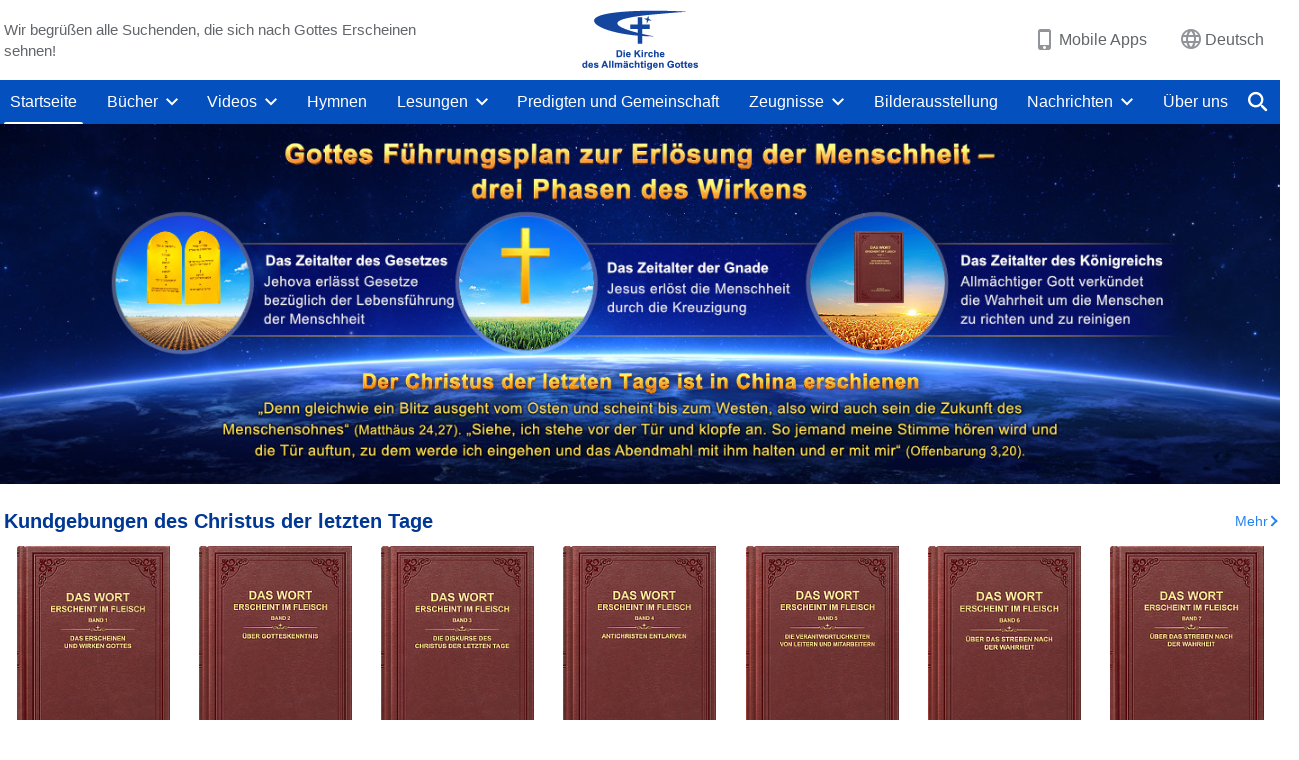

--- FILE ---
content_type: text/html; charset=UTF-8
request_url: https://de.godfootsteps.org/
body_size: 29584
content:
<!DOCTYPE html>
<html dir="ltr" lang="de" prefix="og: https://ogp.me/ns#">
<head>
    
    <meta charset="UTF-8">
    <meta name="viewport" content="width=device-width, initial-scale=1.0, maximum-scale=1.0, user-scalable=no">
    <meta name="google-site-verification" content="sGSOMgTL7sHohUuvDuPlG4km8BtfIOutJbxjCT2A6Vw"/>
    <link rel="profile" href="https://gmpg.org/xfn/11">
        <link rel="alternate" href="https://www.godfootsteps.org" hreflang="zh-tw" title="全能神教會"/>
        <link rel="alternate" href="https://www.hidden-advent.org" hreflang="zh-cn" title="全能神教会"/>
        <link rel="alternate" href="https://ar.godfootsteps.org" hreflang="ar" title="كنيسة الله القدير"/>
        <link rel="alternate" href="https://bg.godfootsteps.org" hreflang="bg" title="Църквата на Всемогъщия Бог"/>
        <link rel="alternate" href="https://bn.godfootsteps.org" hreflang="bn" title="সর্বশক্তিমান ঈশ্বরের গির্জা"/>
        <link rel="alternate" href="https://de.godfootsteps.org" hreflang="de" title="Die Kirche des Allmächtigen Gottes"/>
        <link rel="alternate" href="https://el.godfootsteps.org" hreflang="el" title="Εκκλησία του Παντοδύναμου Θεού"/>
        <link rel="alternate" href="https://en.godfootsteps.org" hreflang="en" title="The Church of Almighty God"/>
        <link rel="alternate" href="https://es.godfootsteps.org" hreflang="es" title="Iglesia de Dios Todopoderoso"/>
        <link rel="alternate" href="https://fr.godfootsteps.org" hreflang="fr" title="L'Église de Dieu Tout-Puissant"/>
        <link rel="alternate" href="https://he.godfootsteps.org" hreflang="he" title="כנסיית האל הכול יכול"/>
        <link rel="alternate" href="https://hi.godfootsteps.org" hreflang="hi" title="सर्वशक्तिमान परमेश्वर की कलीसिया"/>
        <link rel="alternate" href="https://hmn.godfootsteps.org" hreflang="hmn" title="Pawg Ntseeg Ntawm Vajtswv Tus Uas Muaj Hwj Chim Loj Kawg Nkaus"/>
        <link rel="alternate" href="https://hr.godfootsteps.org" hreflang="hr" title="Crkva Svemogućeg Boga"/>
        <link rel="alternate" href="https://hu.godfootsteps.org" hreflang="hu" title="Mindenható Isten Egyháza"/>
        <link rel="alternate" href="https://id.godfootsteps.org" hreflang="id" title="Gereja Tuhan Yang Mahakuasa"/>
        <link rel="alternate" href="https://it.godfootsteps.org" hreflang="it" title="La Chiesa di Dio Onnipotente"/>
        <link rel="alternate" href="https://jp.godfootsteps.org" hreflang="ja" title="全能神教会"/>
        <link rel="alternate" href="https://km.godfootsteps.org" hreflang="km" title="ពួកជំនុំនៃព្រះដ៏មានគ្រប់ព្រះចេស្ដា"/>
        <link rel="alternate" href="https://kr.godfootsteps.org" hreflang="kr" title="전능하신 하나님 교회"/>
        <link rel="alternate" href="https://lo.godfootsteps.org" hreflang="lo" title="ຄຣິສຕະຈັກຂອງພຣະເຈົ້າອົງຊົງລິດທານຸພາບສູງສຸດ"/>
        <link rel="alternate" href="https://ml.godfootsteps.org" hreflang="ml" title="സര്‍വശക്തനായ ദൈവത്തിന്റെ സഭ"/>
        <link rel="alternate" href="https://mn.godfootsteps.org" hreflang="mn" title="Төгс Хүчит Бурханы Чуулган"/>
        <link rel="alternate" href="https://my.godfootsteps.org" hreflang="my" title="အနန္တတန်ခိုးရှင် ဘုရားသခင်၏အသင်းတော်"/>
        <link rel="alternate" href="https://ne.godfootsteps.org" hreflang="ne" title="सर्वशक्तिमान्‌ परमेश्‍वरको मण्डली"/>
        <link rel="alternate" href="https://nl.godfootsteps.org" hreflang="nl" title="De Kerk van Almachtige God"/>
        <link rel="alternate" href="https://pa.godfootsteps.org" hreflang="pa" title="ਸਰਬਸ਼ਕਤੀਮਾਨ ਪਰਮੇਸ਼ੁਰ ਦੀ ਕਲੀਸਿਯਾ"/>
        <link rel="alternate" href="https://pl.godfootsteps.org" hreflang="pl" title="Kościół Boga Wszechmogącego"/>
        <link rel="alternate" href="https://pt.godfootsteps.org" hreflang="pt" title="Igreja de Deus Todo-Poderoso"/>
        <link rel="alternate" href="https://ro.godfootsteps.org" hreflang="ro" title="Biserica lui Dumnezeu Atotputernic"/>
        <link rel="alternate" href="https://ru.godfootsteps.org" hreflang="ru" title="Церковь Всемогущего Бога"/>
        <link rel="alternate" href="https://sk.godfootsteps.org" hreflang="sk" title="Cirkev Všemohúceho Boha"/>
        <link rel="alternate" href="https://sr.godfootsteps.org" hreflang="sr" title="Crkva Svemogućeg Boga"/>
        <link rel="alternate" href="https://sv.godfootsteps.org" hreflang="sv" title="Allsmäktige Guds Kyrka"/>
        <link rel="alternate" href="https://sw.godfootsteps.org" hreflang="sw" title="Kanisa la Mwenyezi Mungu"/>
        <link rel="alternate" href="https://ta.godfootsteps.org" hreflang="ta" title="சர்வவல்லமையுள்ள தேவனுடைய திருச்சபை"/>
        <link rel="alternate" href="https://th.godfootsteps.org" hreflang="th" title="คริสตจักรแห่งพระเจ้าผู้ทรงมหิทธิฤทธิ์"/>
        <link rel="alternate" href="https://tl.godfootsteps.org" hreflang="tl" title="Ang Iglesia ng Makapangyarihang Diyos"/>
        <link rel="alternate" href="https://uk.godfootsteps.org" hreflang="uk" title="Церква Всемогутнього Бога"/>
        <link rel="alternate" href="https://ur.godfootsteps.org" hreflang="ur" title="قادر مطلق خدا کی کلیسیا"/>
        <link rel="alternate" href="https://vi.godfootsteps.org" hreflang="vi" title="Hội Thánh Đức Chúa Trời Toàn Năng"/>
        <link rel="alternate" href="https://zu.godfootsteps.org" hreflang="zu" title="IBandla LikaNkulunkulu USomandla"/>
        <meta http-equiv="x-dns-prefetch-control" content="on">
    <link rel="preconnect" href="//i.ytimg.com" crossorigin>
    <link rel="preconnect" href="//www.googletagmanager.com" crossorigin>
    <link rel="preconnect" href="//static.kingdomsalvation.org" crossorigin>
    <link rel="dns-prefetch" href="//i.ytimg.com">
    <link rel="dns-prefetch" href="//www.googletagmanager.com">
    <link rel="dns-prefetch" href="//static.kingdomsalvation.org">
    <link rel="apple-touch-icon" sizes="180x180" href="https://static.kingdomsalvation.org/cdn/images/website-icon/official/apple-touch-icon.png">
    <link rel="icon" type="image/png" sizes="32x32" href="https://static.kingdomsalvation.org/cdn/images/website-icon/official/favicon-32x32.png">
    <link rel="icon" type="image/png" sizes="16x16" href="https://static.kingdomsalvation.org/cdn/images/website-icon/official/favicon-16x16.png">

    
		<!-- All in One SEO 4.6.2 - aioseo.com -->
		<title>Startseite | Die Kirche des Allmächtigen Gottes</title>
		<meta name="description" content="Die Website der Kirche des Allmächtigen Gottes bietet Ihnen eine große Auswahl an Büchern, Kirchenliedern, Filmen, Zeugnissen und mehr. Sie alle legen Zeugnis über das Erscheinen und Werk des Christus der letzten Tage – des Allmächtigen Gottes – ab. Erkunden Sie das Evangelium über das Kommen des Königreichs des Himmels." />
		<meta name="robots" content="max-image-preview:large" />
		<meta name="msvalidate.01" content="D470DE017DADCA1D16939AC698E65441" />
		<link rel="canonical" href="https://de.godfootsteps.org" />
		<meta name="generator" content="All in One SEO (AIOSEO) 4.6.2" />
		<meta property="og:locale" content="de_DE" />
		<meta property="og:site_name" content="Die Kirche des Allmächtigen Gottes" />
		<meta property="og:type" content="website" />
		<meta property="og:title" content="Startseite | Die Kirche des Allmächtigen Gottes" />
		<meta property="og:description" content="Die Website der Kirche des Allmächtigen Gottes bietet Ihnen eine große Auswahl an Büchern, Kirchenliedern, Filmen, Zeugnissen und mehr. Sie alle legen Zeugnis über das Erscheinen und Werk des Christus der letzten Tage – des Allmächtigen Gottes – ab. Erkunden Sie das Evangelium über das Kommen des Königreichs des Himmels." />
		<meta property="og:url" content="https://de.godfootsteps.org" />
		<meta property="og:image" content="https://de.godfootsteps.org/wp-content/uploads/2021/06/index.jpg?v=260106" />
		<meta property="og:image:secure_url" content="https://de.godfootsteps.org/wp-content/uploads/2021/06/index.jpg?v=260106" />
		<meta name="twitter:card" content="summary_large_image" />
		<meta name="twitter:site" content="@CAGchurchde" />
		<meta name="twitter:title" content="Startseite | Die Kirche des Allmächtigen Gottes" />
		<meta name="twitter:description" content="Die Website der Kirche des Allmächtigen Gottes bietet Ihnen eine große Auswahl an Büchern, Kirchenliedern, Filmen, Zeugnissen und mehr. Sie alle legen Zeugnis über das Erscheinen und Werk des Christus der letzten Tage – des Allmächtigen Gottes – ab. Erkunden Sie das Evangelium über das Kommen des Königreichs des Himmels." />
		<meta name="twitter:image" content="https://de.godfootsteps.org/wp-content/uploads/2021/06/index.jpg" />
		<script type="application/ld+json" class="aioseo-schema">
			{"@context":"https:\/\/schema.org","@graph":[{"@type":"BreadcrumbList","@id":"https:\/\/de.godfootsteps.org\/#breadcrumblist","itemListElement":[{"@type":"ListItem","@id":"https:\/\/de.godfootsteps.org\/#listItem","position":1,"name":"Home"}]},{"@type":"Organization","@id":"https:\/\/de.godfootsteps.org\/#organization","name":"Die Kirche des Allm\u00e4chtigen Gottes","url":"https:\/\/de.godfootsteps.org\/","logo":{"@type":"ImageObject","url":"https:\/\/de.godfootsteps.org\/wp-content\/uploads\/g2-logo-de-2.svg","@id":"https:\/\/de.godfootsteps.org\/#organizationLogo"},"image":{"@id":"https:\/\/de.godfootsteps.org\/#organizationLogo"},"sameAs":["https:\/\/www.instagram.com\/thechurchofalmightygod.de\/","https:\/\/www.youtube.com\/channel\/UC8iYkzcCfdgkmsgWE2UkGgg"],"contactPoint":{"@type":"ContactPoint","telephone":"+49-152-1694-1485","contactType":"customer support"}},{"@type":"WebPage","@id":"https:\/\/de.godfootsteps.org\/#webpage","url":"https:\/\/de.godfootsteps.org\/","name":"Startseite | Die Kirche des Allm\u00e4chtigen Gottes","description":"Die Website der Kirche des Allm\u00e4chtigen Gottes bietet Ihnen eine gro\u00dfe Auswahl an B\u00fcchern, Kirchenliedern, Filmen, Zeugnissen und mehr. Sie alle legen Zeugnis \u00fcber das Erscheinen und Werk des Christus der letzten Tage \u2013 des Allm\u00e4chtigen Gottes \u2013 ab. Erkunden Sie das Evangelium \u00fcber das Kommen des K\u00f6nigreichs des Himmels.","inLanguage":"de-DE","isPartOf":{"@id":"https:\/\/de.godfootsteps.org\/#website"},"breadcrumb":{"@id":"https:\/\/de.godfootsteps.org\/#breadcrumblist"},"image":{"@type":"ImageObject","url":"https:\/\/de.godfootsteps.org\/wp-content\/uploads\/2021\/06\/index.jpg","@id":"https:\/\/de.godfootsteps.org\/#mainImage","width":615,"height":346,"caption":"Startseite"},"primaryImageOfPage":{"@id":"https:\/\/de.godfootsteps.org\/#mainImage"},"datePublished":"2017-04-28T14:46:12+01:00","dateModified":"2024-03-12T18:35:07+01:00"},{"@type":"WebSite","@id":"https:\/\/de.godfootsteps.org\/#website","url":"https:\/\/de.godfootsteps.org\/","name":"Die Kirche des Allm\u00e4chtigen Gottes","inLanguage":"de-DE","publisher":{"@id":"https:\/\/de.godfootsteps.org\/#organization"},"potentialAction":{"@type":"SearchAction","target":{"@type":"EntryPoint","urlTemplate":"https:\/\/de.godfootsteps.org\/?s={search_term_string}"},"query-input":"required name=search_term_string"}}]}
		</script>
		<!-- All in One SEO -->

<style id='jetpack-sharing-buttons-style-inline-css' type='text/css'>
.jetpack-sharing-buttons__services-list{display:flex;flex-direction:row;flex-wrap:wrap;gap:0;list-style-type:none;margin:5px;padding:0}.jetpack-sharing-buttons__services-list.has-small-icon-size{font-size:12px}.jetpack-sharing-buttons__services-list.has-normal-icon-size{font-size:16px}.jetpack-sharing-buttons__services-list.has-large-icon-size{font-size:24px}.jetpack-sharing-buttons__services-list.has-huge-icon-size{font-size:36px}@media print{.jetpack-sharing-buttons__services-list{display:none!important}}ul.jetpack-sharing-buttons__services-list.has-background{padding:1.25em 2.375em}
</style>
<style id='classic-theme-styles-inline-css' type='text/css'>
/*! This file is auto-generated */
.wp-block-button__link{color:#fff;background-color:#32373c;border-radius:9999px;box-shadow:none;text-decoration:none;padding:calc(.667em + 2px) calc(1.333em + 2px);font-size:1.125em}.wp-block-file__button{background:#32373c;color:#fff;text-decoration:none}
</style>
<style id='global-styles-inline-css' type='text/css'>
body{--wp--preset--color--black: #000000;--wp--preset--color--cyan-bluish-gray: #abb8c3;--wp--preset--color--white: #ffffff;--wp--preset--color--pale-pink: #f78da7;--wp--preset--color--vivid-red: #cf2e2e;--wp--preset--color--luminous-vivid-orange: #ff6900;--wp--preset--color--luminous-vivid-amber: #fcb900;--wp--preset--color--light-green-cyan: #7bdcb5;--wp--preset--color--vivid-green-cyan: #00d084;--wp--preset--color--pale-cyan-blue: #8ed1fc;--wp--preset--color--vivid-cyan-blue: #0693e3;--wp--preset--color--vivid-purple: #9b51e0;--wp--preset--gradient--vivid-cyan-blue-to-vivid-purple: linear-gradient(135deg,rgba(6,147,227,1) 0%,rgb(155,81,224) 100%);--wp--preset--gradient--light-green-cyan-to-vivid-green-cyan: linear-gradient(135deg,rgb(122,220,180) 0%,rgb(0,208,130) 100%);--wp--preset--gradient--luminous-vivid-amber-to-luminous-vivid-orange: linear-gradient(135deg,rgba(252,185,0,1) 0%,rgba(255,105,0,1) 100%);--wp--preset--gradient--luminous-vivid-orange-to-vivid-red: linear-gradient(135deg,rgba(255,105,0,1) 0%,rgb(207,46,46) 100%);--wp--preset--gradient--very-light-gray-to-cyan-bluish-gray: linear-gradient(135deg,rgb(238,238,238) 0%,rgb(169,184,195) 100%);--wp--preset--gradient--cool-to-warm-spectrum: linear-gradient(135deg,rgb(74,234,220) 0%,rgb(151,120,209) 20%,rgb(207,42,186) 40%,rgb(238,44,130) 60%,rgb(251,105,98) 80%,rgb(254,248,76) 100%);--wp--preset--gradient--blush-light-purple: linear-gradient(135deg,rgb(255,206,236) 0%,rgb(152,150,240) 100%);--wp--preset--gradient--blush-bordeaux: linear-gradient(135deg,rgb(254,205,165) 0%,rgb(254,45,45) 50%,rgb(107,0,62) 100%);--wp--preset--gradient--luminous-dusk: linear-gradient(135deg,rgb(255,203,112) 0%,rgb(199,81,192) 50%,rgb(65,88,208) 100%);--wp--preset--gradient--pale-ocean: linear-gradient(135deg,rgb(255,245,203) 0%,rgb(182,227,212) 50%,rgb(51,167,181) 100%);--wp--preset--gradient--electric-grass: linear-gradient(135deg,rgb(202,248,128) 0%,rgb(113,206,126) 100%);--wp--preset--gradient--midnight: linear-gradient(135deg,rgb(2,3,129) 0%,rgb(40,116,252) 100%);--wp--preset--font-size--small: 13px;--wp--preset--font-size--medium: 20px;--wp--preset--font-size--large: 36px;--wp--preset--font-size--x-large: 42px;--wp--preset--spacing--20: 0.44rem;--wp--preset--spacing--30: 0.67rem;--wp--preset--spacing--40: 1rem;--wp--preset--spacing--50: 1.5rem;--wp--preset--spacing--60: 2.25rem;--wp--preset--spacing--70: 3.38rem;--wp--preset--spacing--80: 5.06rem;--wp--preset--shadow--natural: 6px 6px 9px rgba(0, 0, 0, 0.2);--wp--preset--shadow--deep: 12px 12px 50px rgba(0, 0, 0, 0.4);--wp--preset--shadow--sharp: 6px 6px 0px rgba(0, 0, 0, 0.2);--wp--preset--shadow--outlined: 6px 6px 0px -3px rgba(255, 255, 255, 1), 6px 6px rgba(0, 0, 0, 1);--wp--preset--shadow--crisp: 6px 6px 0px rgba(0, 0, 0, 1);}:where(.is-layout-flex){gap: 0.5em;}:where(.is-layout-grid){gap: 0.5em;}body .is-layout-flow > .alignleft{float: left;margin-inline-start: 0;margin-inline-end: 2em;}body .is-layout-flow > .alignright{float: right;margin-inline-start: 2em;margin-inline-end: 0;}body .is-layout-flow > .aligncenter{margin-left: auto !important;margin-right: auto !important;}body .is-layout-constrained > .alignleft{float: left;margin-inline-start: 0;margin-inline-end: 2em;}body .is-layout-constrained > .alignright{float: right;margin-inline-start: 2em;margin-inline-end: 0;}body .is-layout-constrained > .aligncenter{margin-left: auto !important;margin-right: auto !important;}body .is-layout-constrained > :where(:not(.alignleft):not(.alignright):not(.alignfull)){max-width: var(--wp--style--global--content-size);margin-left: auto !important;margin-right: auto !important;}body .is-layout-constrained > .alignwide{max-width: var(--wp--style--global--wide-size);}body .is-layout-flex{display: flex;}body .is-layout-flex{flex-wrap: wrap;align-items: center;}body .is-layout-flex > *{margin: 0;}body .is-layout-grid{display: grid;}body .is-layout-grid > *{margin: 0;}:where(.wp-block-columns.is-layout-flex){gap: 2em;}:where(.wp-block-columns.is-layout-grid){gap: 2em;}:where(.wp-block-post-template.is-layout-flex){gap: 1.25em;}:where(.wp-block-post-template.is-layout-grid){gap: 1.25em;}.has-black-color{color: var(--wp--preset--color--black) !important;}.has-cyan-bluish-gray-color{color: var(--wp--preset--color--cyan-bluish-gray) !important;}.has-white-color{color: var(--wp--preset--color--white) !important;}.has-pale-pink-color{color: var(--wp--preset--color--pale-pink) !important;}.has-vivid-red-color{color: var(--wp--preset--color--vivid-red) !important;}.has-luminous-vivid-orange-color{color: var(--wp--preset--color--luminous-vivid-orange) !important;}.has-luminous-vivid-amber-color{color: var(--wp--preset--color--luminous-vivid-amber) !important;}.has-light-green-cyan-color{color: var(--wp--preset--color--light-green-cyan) !important;}.has-vivid-green-cyan-color{color: var(--wp--preset--color--vivid-green-cyan) !important;}.has-pale-cyan-blue-color{color: var(--wp--preset--color--pale-cyan-blue) !important;}.has-vivid-cyan-blue-color{color: var(--wp--preset--color--vivid-cyan-blue) !important;}.has-vivid-purple-color{color: var(--wp--preset--color--vivid-purple) !important;}.has-black-background-color{background-color: var(--wp--preset--color--black) !important;}.has-cyan-bluish-gray-background-color{background-color: var(--wp--preset--color--cyan-bluish-gray) !important;}.has-white-background-color{background-color: var(--wp--preset--color--white) !important;}.has-pale-pink-background-color{background-color: var(--wp--preset--color--pale-pink) !important;}.has-vivid-red-background-color{background-color: var(--wp--preset--color--vivid-red) !important;}.has-luminous-vivid-orange-background-color{background-color: var(--wp--preset--color--luminous-vivid-orange) !important;}.has-luminous-vivid-amber-background-color{background-color: var(--wp--preset--color--luminous-vivid-amber) !important;}.has-light-green-cyan-background-color{background-color: var(--wp--preset--color--light-green-cyan) !important;}.has-vivid-green-cyan-background-color{background-color: var(--wp--preset--color--vivid-green-cyan) !important;}.has-pale-cyan-blue-background-color{background-color: var(--wp--preset--color--pale-cyan-blue) !important;}.has-vivid-cyan-blue-background-color{background-color: var(--wp--preset--color--vivid-cyan-blue) !important;}.has-vivid-purple-background-color{background-color: var(--wp--preset--color--vivid-purple) !important;}.has-black-border-color{border-color: var(--wp--preset--color--black) !important;}.has-cyan-bluish-gray-border-color{border-color: var(--wp--preset--color--cyan-bluish-gray) !important;}.has-white-border-color{border-color: var(--wp--preset--color--white) !important;}.has-pale-pink-border-color{border-color: var(--wp--preset--color--pale-pink) !important;}.has-vivid-red-border-color{border-color: var(--wp--preset--color--vivid-red) !important;}.has-luminous-vivid-orange-border-color{border-color: var(--wp--preset--color--luminous-vivid-orange) !important;}.has-luminous-vivid-amber-border-color{border-color: var(--wp--preset--color--luminous-vivid-amber) !important;}.has-light-green-cyan-border-color{border-color: var(--wp--preset--color--light-green-cyan) !important;}.has-vivid-green-cyan-border-color{border-color: var(--wp--preset--color--vivid-green-cyan) !important;}.has-pale-cyan-blue-border-color{border-color: var(--wp--preset--color--pale-cyan-blue) !important;}.has-vivid-cyan-blue-border-color{border-color: var(--wp--preset--color--vivid-cyan-blue) !important;}.has-vivid-purple-border-color{border-color: var(--wp--preset--color--vivid-purple) !important;}.has-vivid-cyan-blue-to-vivid-purple-gradient-background{background: var(--wp--preset--gradient--vivid-cyan-blue-to-vivid-purple) !important;}.has-light-green-cyan-to-vivid-green-cyan-gradient-background{background: var(--wp--preset--gradient--light-green-cyan-to-vivid-green-cyan) !important;}.has-luminous-vivid-amber-to-luminous-vivid-orange-gradient-background{background: var(--wp--preset--gradient--luminous-vivid-amber-to-luminous-vivid-orange) !important;}.has-luminous-vivid-orange-to-vivid-red-gradient-background{background: var(--wp--preset--gradient--luminous-vivid-orange-to-vivid-red) !important;}.has-very-light-gray-to-cyan-bluish-gray-gradient-background{background: var(--wp--preset--gradient--very-light-gray-to-cyan-bluish-gray) !important;}.has-cool-to-warm-spectrum-gradient-background{background: var(--wp--preset--gradient--cool-to-warm-spectrum) !important;}.has-blush-light-purple-gradient-background{background: var(--wp--preset--gradient--blush-light-purple) !important;}.has-blush-bordeaux-gradient-background{background: var(--wp--preset--gradient--blush-bordeaux) !important;}.has-luminous-dusk-gradient-background{background: var(--wp--preset--gradient--luminous-dusk) !important;}.has-pale-ocean-gradient-background{background: var(--wp--preset--gradient--pale-ocean) !important;}.has-electric-grass-gradient-background{background: var(--wp--preset--gradient--electric-grass) !important;}.has-midnight-gradient-background{background: var(--wp--preset--gradient--midnight) !important;}.has-small-font-size{font-size: var(--wp--preset--font-size--small) !important;}.has-medium-font-size{font-size: var(--wp--preset--font-size--medium) !important;}.has-large-font-size{font-size: var(--wp--preset--font-size--large) !important;}.has-x-large-font-size{font-size: var(--wp--preset--font-size--x-large) !important;}
.wp-block-navigation a:where(:not(.wp-element-button)){color: inherit;}
:where(.wp-block-post-template.is-layout-flex){gap: 1.25em;}:where(.wp-block-post-template.is-layout-grid){gap: 1.25em;}
:where(.wp-block-columns.is-layout-flex){gap: 2em;}:where(.wp-block-columns.is-layout-grid){gap: 2em;}
.wp-block-pullquote{font-size: 1.5em;line-height: 1.6;}
</style>

<!-- <meta name="GmediaGallery" version="1.22.0/1.8.0" license="" /> -->
<script type="application/ld+json">
        [{
            "@context": "http://schema.org",
            "@type": "WebSite",
            "name": "Die Kirche des Allmächtigen Gottes",
            "url": "https://de.godfootsteps.org"
        }]
        </script>
<script>
        window.$g2_config = {
            site_lang:"de_DE",
            site_type:"official",
            is_cn:false,
            is_latin:true,
            is_rtl:false,
            media_url:"https://static.kingdomsalvation.org",
            s_footnotes:"Fußnoten",
            template_name:"page-front",
            videoPlatform:"YouTube",
            facebook_user_name:"kingdomsalvationde",
            host_name:"https://de.godfootsteps.org",
            comments_platform:"jetpack",
        }
        </script>
  <script type="text/javascript">
    function getBrowserInfo() {
      var Sys = {};
      var ua = navigator.userAgent.toLowerCase();
      var re = /(rv:|msie|edge|firefox|chrome|opera|version).*?([\d.]+)/;
      var m = ua.match(re);
      Sys.browser = m[1].replace(/version/, "'safari");
      Sys.ver = m[2];
      return Sys;
    }

    function versionInfo() {
      document.documentElement.setAttribute('versionOld', 'true');
      document.write('<style type="text/css" id="BrowVer">html[versionOld]{display:none;}</style>');
    }
    var sys = getBrowserInfo();
    switch (sys.browser) {
      case 'chrome':
        parseInt(sys.ver) <= 60 && versionInfo();
        break;
      case 'firefox':
        parseInt(sys.ver) <= 50 && versionInfo();
        break;
      case 'safari':
        parseInt(sys.ver) <= 10 && versionInfo();
        break;
        //  IE
      case 'rv':
      case 'msie':
        parseInt(sys.ver) <= 10 && versionInfo();
        break;
      case 'opera':
        parseInt(sys.ver) <= 10 && versionInfo();
        break;
      default:
        ''
        break;
    }
  </script>
        <link rel="stylesheet" type="text/css" href="https://static.kingdomsalvation.org/cdn/v3/official/framework/css/framework.min.css?v=260106">
        <link rel="stylesheet" type="text/css" href="https://static.kingdomsalvation.org/cdn/v3/common/header/header.min.css?v=260106">
                <link rel="stylesheet" type="text/css" href="https://static.kingdomsalvation.org/cdn/v3/common/footer/footer.min.css?v=260106" media="print" onload="this.media='all'">
                <link rel="stylesheet" type="text/css" href="https://static.kingdomsalvation.org/cdn/v3/official/page-front/page-front.min.css?v=260106">
<script type="text/javascript">
/* <![CDATA[ */
var gospelAjax = {"ajaxurl":"https:\/\/de.godfootsteps.org\/wp-admin\/admin-ajax.php","security":"2134e80cb1"};
/* ]]> */
</script>
    <style>@font-face{font-family:icomoon;src:url('https://static.kingdomsalvation.org/cdn/v3/sources/fonts/official/fonts/icomoon.woff?v=260106') format('woff');font-weight: normal;font-style:normal;font-display:swap}[class*=" icon-"],[class^=icon-]{font-family:icomoon!important;speak:never;font-style:normal;font-weight:400;font-variant:normal;text-transform:none;line-height:1;-webkit-font-smoothing:antialiased;-moz-osx-font-smoothing:grayscale}.icon-videos-list:before{content:"\e945";color:#fff;}.icon-content-copy:before{content:"\e942";color:#666}.icon-widgets:before{content:"\e943";color:#666}.icon-filter-list:before{content:"\e944"}.icon-youtube .path1:before{content:"\e940";color:#fff}.icon-youtube .path2:before{content:"\e941";margin-left:-1.421875em;color:#000}.icon-chatonline .path1:before{content:"\e93d";color:#8ad686}.icon-chatonline .path2:before{content:"\e93e";margin-left:-1.23046875em;color:#fff}.icon-chatonline .path3:before{content:"\e93f";margin-left:-1.23046875em;color:#4db748}.icon-chat-icon .path1:before{content:"\e903";color:none;opacity:.85}.icon-chat-icon .path2:before{content:"\e904";margin-left:-1em;color:#000;opacity:.85}.icon-chat-icon .path3:before{content:"\e93b";margin-left:-1em;color:#fff;opacity:.85}.icon-close:before{content:"\e922"}.icon-cached:before{content:"\e93c"}.icon-lrc:before{content:"\e902"}.icon-send:before{content:"\e901"}.icon-volume-off:before{content:"\e93a"}.icon-play-arrow-filled:before{content:"\e900"}.icon-repeat-one:before{content:"\e938"}.icon-copy-link:before{content:"\e905"}.icon-communication-list:before{content:"\e906"}.icon-font-setting:before{content:"\e907"}.icon-font-add:before{content:"\e908"}.icon-font-cut:before{content:"\e909"}.icon-shuffle:before{content:"\e90a"}.icon-repeat:before{content:"\e90b"}.icon-share:before{content:"\e90c"}.icon-list-download:before{content:"\e90d"}.icon-text-rotate-vertical:before{content:"\e90e"}.icon-movie:before{content:"\e90f"}.icon-line-movie:before{content:"\e910"}.icon-forum:before{content:"\e911"}.icon-audio:before{content:"\e912"}.icon-books:before{content:"\e913"}.icon-search:before{content:"\e914"}.icon-headset:before{content:"\e915"}.icon-volume-mute:before{content:"\e916"}.icon-expand-more:before{content:"\e917"}.icon-expand-less:before{content:"\e918"}.icon-fullscreen-exit:before{content:"\e919"}.icon-fullscreen:before{content:"\e91a"}.icon-videocam:before{content:"\e91b"}.icon-play-arrow-outline:before{content:"\e91c"}.icon-cloud-download:before{content:"\e91d"}.icon-tune:before{content:"\e91e"}.icon-palette:before{content:"\e91f"}.icon-more-vert:before{content:"\e920"}.icon-menu:before{content:"\e921"}.icon-cancel:before{content:"\e923"}.icon-arrow-drop-down:before{content:"\e924"}.icon-arrow-back:before{content:"\e925"}.icon-navigate-next:before{content:"\e926"}.icon-navigate-before:before{content:"\e927"}.icon-phone-iphone:before{content:"\e928"}.icon-format-list-bulleted:before{content:"\e929"}.icon-mail-outline:before{content:"\e92a"}.icon-call:before{content:"\e92b"}.icon-playlist-play:before{content:"\e92c"}.icon-volume-up:before{content:"\e92d"}.icon-play-circle-outline:before{content:"\e92e"}.icon-pause-circle-outline:before{content:"\e92f"}.icon-skip-previous:before{content:"\e930"}.icon-skip-next:before{content:"\e931"}.icon-playlist-add:before{content:"\e932"}.icon-high-quality:before{content:"\e933"}.icon-language:before{content:"\e934"}.icon-list:before{content:"\e935"}.icon-history:before{content:"\e936"}.icon-view-list:before{content:"\e937"}.icon-view-module:before{content:"\e939"}</style>
    <style id="customCss"></style>

    <!-- Google Tag Manager -->
    <script>
        (function(w,d,s,l,i){
            w[l]=w[l]||[];
            w[l].push({'gtm.start':new Date().getTime(),event:'gtm.js'});
            var f=d.getElementsByTagName(s)[0],j=d.createElement(s),dl=l != 'dataLayer'?'&l='+l:'';
            j.async=true;j.src='https://www.googletagmanager.com/gtm.js?id='+i+dl;
            f.parentNode.insertBefore(j, f);
        })
        (window, document, 'script', 'dataLayer', 'GTM-P5C3B3B');
    </script>
    <!-- End Google Tag Manager -->
</head>
<body class="latin home page-template-default page page-id-936" site_type="official" template_name="page-front">
<!-- Google Tag Manager (noscript) -->
<noscript>
    <iframe src="https://www.googletagmanager.com/ns.html?id=GTM-P5C3B3B" height="0" width="0" style="display:none;visibility:hidden"></iframe>
</noscript>
<!-- End Google Tag Manager (noscript) -->
<div class="head-commercial-wrap d-xl-none" data-showType="image_gif" data-fixed="false" data-loop="yes" widgetId="commercial_whole_device_top">
    <a class="recom-item messenger-payload"  href="https://chat.whatsapp.com/CwOpaB3DWxHBsNZsxAqF4n?ref=website" data-android="" data-ios=""
        data-tab-img="https://www.kingdomsalvation.org/de/wp-content/uploads/2023/03/WB-TAB-ZB20230316-DE-1536×190.gif" data-mb-img="https://www.kingdomsalvation.org/de/wp-content/uploads/2023/03/WB-MB-ZB20230316-DE-750×150.gif" data-adname="Du hast Glück! Klick aufs Button, um den von Gott erhörten Weg beim Gebet zu finden, damit deine Gebete Gott gefallen."
        data-title="Du hast Glück! Klick aufs Button, um den von Gott erhörten Weg beim Gebet zu finden, damit deine Gebete Gott gefallen." tabIndex="0" linkType="page_link" target="_blank" data-ref="TOP-AD"></a>
</div><header id="header">
    <div class="container head">
        <p class="d-none d-xl-block">Wir begrüßen alle Suchenden, die sich nach Gottes Erscheinen sehnen!</p>
        <button id="sidenav-btn" data-target="mobile-slide-out" class="d-xl-none btn btn-icon"><i class="icon-menu"></i>
        </button>
        <a href="https://de.godfootsteps.org" class="logo" title="Die Kirche des Allmächtigen Gottes">
            <img src="https://de.godfootsteps.org/wp-content/uploads/2023/09/de-logo.svg" alt="Die Kirche des Allmächtigen Gottes" title="Die Kirche des Allmächtigen Gottes">
            <h1>Die Kirche des Allmächtigen Gottes</h1>
        </a>
        <div class="head-right">
            <a href="javascript:;" id="apps-trigger-btn" class="mobile-app">
                <i class="icon-phone-iphone"></i>Mobile Apps</a>
            <button class="language"><i class="icon-language"></i>Deutsch</button>
            <button class="mb-search-show-btn d-xl-none btn btn-icon"><i class="icon-search"></i></button>
        </div>
    </div>
    <nav id="navbar" class="d-none d-xl-block">
        <div class="container nav-box-navigation">
			<ul id="nav-menu" class="menu"><li class="menu-item menu-item-type-post_type current-menu-item"><a href="https://de.godfootsteps.org/">Startseite</a></li>
<li class="menu-item menu-item-type-post_type menu-item-has-children"><a href="https://de.godfootsteps.org/books.html">Bücher</a><button class="btn icon-expand-more"></button>
<ul class="sub-menu">
	<li class="menu-item"><a href="https://de.godfootsteps.org/books/utterances-of-christ.html">Kundgebungen des Christus der letzten Tage</a></li>
	<li class="menu-item"><a href="https://de.godfootsteps.org/books/gospel-books.html">Bücher des Evangeliums</a></li>
	<li class="menu-item"><a href="https://de.godfootsteps.org/books/books-on-life-entry.html">Bücher über den Lebenseintritt</a></li>
	<li class="menu-item"><a href="https://de.godfootsteps.org/books/books-of-testimonies.html">Erfahrungszeugnisse</a></li>
</ul>
</li>
<li class="menu-item menu-item-type-post_type menu-item-has-children"><a href="https://de.godfootsteps.org/videos.html">Videos</a><button class="btn icon-expand-more"></button>
<ul class="sub-menu">
	<li class="menu-item menu-item-has-children"><a href="#">Lesungen der Worte des Allmächtigen Gottes</a><button class="btn icon-expand-more"></button>
	<ul class="sub-menu">
		<li class="menu-item"><a href="https://de.godfootsteps.org/video-category/almighty-god-word.html">Lesungen aus Das Wort, Bd. 1, Das Erscheinen und Wirken Gottes</a></li>
		<li class="menu-item"><a href="/video-category/the-way-to-know-God.html">Lesungen aus Das Wort, Bd. 2, Über Gotteskenntnis</a></li>
		<li class="menu-item"><a href="https://de.godfootsteps.org/video-category/records-of-talks-of-Christ-of-the-last-days.html">Lesungen aus Das Wort, Bd. 3, Die Diskurse des Christus der letzten Tage</a></li>
		<li class="menu-item"><a href="https://de.godfootsteps.org/video-category/video-exposing-antichrists.html">Lesungen aus Das Wort, Bd. 4, Antichristen entlarven</a></li>
		<li class="menu-item"><a href="https://de.godfootsteps.org/video-category/video-responsibilities-of-leaders-and-workers.html">Lesungen aus Das Wort, Bd. 5, Die Verantwortlichkeiten von Leitern und Mitarbeitern</a></li>
		<li class="menu-item"><a href="https://de.godfootsteps.org/video-category/video-on-the-pursuit-of-the-truth.html">Lesungen aus Das Wort, Bd. 6, Über das Streben nach der Wahrheit</a></li>
	</ul>
</li>
	<li class="menu-item"><a href="https://de.godfootsteps.org/video-category/daily-words-of-God.html">Das tägliche Wort Gottes</a></li>
	<li class="menu-item"><a href="https://de.godfootsteps.org/video-category/kingdom-gospel-testimonies.html">Evangeliums-Filme</a></li>
	<li class="menu-item"><a href="https://de.godfootsteps.org/video-category/persecution-experience-movies.html">Filme über religiöse Verfolgung</a></li>
	<li class="menu-item"><a href="https://de.godfootsteps.org/video-category/experience-testimonies.html">Zeugnisse über das Kirchenleben</a></li>
	<li class="menu-item"><a href="https://de.godfootsteps.org/video-category/life-experience-testimonies.html">Filme über Zeugnissen aus Lebenserfahrungen</a></li>
	<li class="menu-item"><a href="https://de.godfootsteps.org/video-category/sermons-seeking-true-faith.html">Predigtreihe: Auf der Suche nach dem wahren Glauben</a></li>
	<li class="menu-item"><a href="https://de.godfootsteps.org/video-category/kingdom-mv.html">Musikvideos</a></li>
	<li class="menu-item"><a href="https://de.godfootsteps.org/video-category/kingdom-songs-of-praise.html">Tanz- und Chordarbietungen</a></li>
	<li class="menu-item"><a href="https://de.godfootsteps.org/video-category/choir.html">Chor-Videoreihen</a></li>
	<li class="menu-item"><a href="/video-category/the-life-of-the-church-artistic-series.html">Das Kirchenleben – Eine Serie an Bühnenwerken</a></li>
	<li class="menu-item"><a href="https://de.godfootsteps.org/video-category/hymns.html">Kirchenlieder-Videos</a></li>
	<li class="menu-item"><a href="https://de.godfootsteps.org/video-category/disclosure-of-the-true-facts.html">Offenbarung der Wahrheit</a></li>
	<li class="menu-item"><a href="https://de.godfootsteps.org/video-category/gospel-wonderful-pieces.html">Ausgewählte Filmausschnitte</a></li>
	<li class="menu-item menu-item-has-children"><a href="https://de.godfootsteps.org/video-category/feature-pages.html">Highlights der Filmwerke</a><button class="btn icon-expand-more"></button>
	<ul class="sub-menu">
		<li class="menu-item"><a href="https://de.godfootsteps.org/video-category/choir-pages.html">Highlights der Chorwerke</a></li>
		<li class="menu-item"><a href="https://de.godfootsteps.org/video-category/gospel-movie-pages.html">Film-Highlights</a></li>
	</ul>
</li>
</ul>
</li>
<li class="menu-item menu-item-type-post_type"><a href="https://de.godfootsteps.org/hymns.html">Hymnen</a></li>
<li class="menu-item menu-item-has-children"><a href="https://de.godfootsteps.org/recital.html">Lesungen</a><button class="btn icon-expand-more"></button>
<ul class="sub-menu">
	<li class="menu-item"><a href="https://de.godfootsteps.org/readings-knowing-God.html">Das tägliche Wort Gottes – Gott kennen</a></li>
	<li class="menu-item menu-item-has-children"><a href="https://de.godfootsteps.org/the-three-stages-of-work.html">Das tägliche Wort Gottes – Ein christliches Leben</a><button class="btn icon-expand-more"></button>
	<ul class="sub-menu">
		<li class="menu-item"><a href="https://de.godfootsteps.org/the-three-stages-of-work.html">Drei Phasen des Wirkens</a></li>
		<li class="menu-item"><a href="https://de.godfootsteps.org/God-s-appearance-and-work.html">Das Erscheinen und Werk Gottes</a></li>
		<li class="menu-item"><a href="https://de.godfootsteps.org/judgment-in-the-last-days.html">Gericht in den letzten Tagen</a></li>
		<li class="menu-item"><a href="https://de.godfootsteps.org/the-incarnation.html">Die Menschwerdung</a></li>
		<li class="menu-item"><a href="https://de.godfootsteps.org/knowing-God-s-work.html">Gottes Werk kennen</a></li>
		<li class="menu-item"><a href="https://de.godfootsteps.org/God-s-disposition-and-what-He-has-and-is.html">Gottes Disposition und was Er hat und ist</a></li>
		<li class="menu-item"><a href="https://de.godfootsteps.org/mysteries-about-the-bible.html">Geheimnisse über die Bibel</a></li>
		<li class="menu-item"><a href="https://de.godfootsteps.org/exposing-religious-notions.html">Die Aufdeckung religiöser Auffassungen</a></li>
		<li class="menu-item"><a href="https://de.godfootsteps.org/exposing-mankind-s-corruption.html">Die Aufdeckung der Verdorbenheit der Menschheit</a></li>
		<li class="menu-item"><a href="https://de.godfootsteps.org/entry-into-life.html">Eintritt in das Leben</a></li>
		<li class="menu-item"><a href="https://de.godfootsteps.org/destinations-and-outcomes.html">Ziele und Ergebnisse</a></li>
	</ul>
</li>
	<li class="menu-item"><a href="https://de.godfootsteps.org/recital-god-word-selected-passages.html">Das Wort, Bd. 1, Das Erscheinen und Wirken Gottes (Auswahlen)</a></li>
	<li class="menu-item"><a href="https://de.godfootsteps.org/readings-on-knowing-God-selections.html">Das Wort, Bd. 2, Über Gotteskenntnis (Vollständige Kapitel)</a></li>
	<li class="menu-item"><a href="https://de.godfootsteps.org/readings-records-of-talks-of-Christ-of-the-last-days.html">Das Wort, Bd. 3, Die Diskurse des Christus der letzten Tage (Vollständige Kapitel)</a></li>
	<li class="menu-item"><a href="https://de.godfootsteps.org/audio-exposing-antichrists.html">Das Wort, Bd. 4, Antichristen entlarven (Vollständige Kapitel)</a></li>
	<li class="menu-item"><a href="https://de.godfootsteps.org/audio-responsibilities-of-leaders-and-workers.html">Das Wort, Bd. 5, Die Verantwortlichkeiten von Leitern und Mitarbeitern (Vollständige Kapitel)</a></li>
	<li class="menu-item"><a href="https://de.godfootsteps.org/recital-on-the-pursuit-of-the-truth.html">Das Wort, Bd. 6, Über das Streben nach der Wahrheit (Vollständige Kapitel)</a></li>
</ul>
</li>
<li class="menu-item"><a href="https://de.godfootsteps.org/preaching.html">Predigten und Gemeinschaft</a></li>
<li class="menu-item menu-item-has-children"><a href="/testimonies.html">Zeugnisse</a><button class="btn icon-expand-more"></button>
<ul class="sub-menu">
	<li class="menu-item menu-item-has-children"><a href="https://de.godfootsteps.org/testimonies-categories/testimonies-of-life-experiences.html">Zeugnisse über Lebenserfahrungen</a><button class="btn icon-expand-more"></button>
	<ul class="sub-menu">
		<li class="menu-item"><a href="https://de.godfootsteps.org/testimonies-categories/resolving-arrogance-self-righteousness.html">Überheblichkeit und Selbstgerechtigkeit beseitigen</a></li>
		<li class="menu-item"><a href="https://de.godfootsteps.org/testimonies-categories/resolving-selfishness-and-baseness.html">Selbstsucht und Gemeinheit beseitigen</a></li>
		<li class="menu-item"><a href="https://de.godfootsteps.org/testimonies-categories/resolving-perfunctoriness.html">Oberflächlichkeit beseitigen</a></li>
		<li class="menu-item"><a href="https://de.godfootsteps.org/testimonies-categories/resolving-deceit-and-trickery.html">Verlogenheit und List beseitigen</a></li>
		<li class="menu-item"><a href="https://de.godfootsteps.org/testimonies-categories/resolving-pursuit-of-status.html">Das Streben nach Status beseitigen</a></li>
		<li class="menu-item"><a href="https://de.godfootsteps.org/testimonies-categories/resolving-guardedness-and-misunderstanding.html">Vorbehalte und Missverständnisse beseitigen</a></li>
		<li class="menu-item"><a href="https://de.godfootsteps.org/testimonies-categories/resolving-hypocrisy-and-pretense.html">Die Verstellung des Selbst beseitigen</a></li>
		<li class="menu-item"><a href="https://de.godfootsteps.org/testimonies-categories/resolving-intent-to-gain-blessings.html">Absichten auf Segnungen beseitigen</a></li>
		<li class="menu-item"><a href="https://de.godfootsteps.org/testimonies-categories/resolving-traditional-notions.html">Traditionelle Auffassungen beseitigen</a></li>
		<li class="menu-item"><a href="https://de.godfootsteps.org/testimonies-categories/resolving-people-pleaser-mentality.html">Jasager-Verhalten beseitigen</a></li>
		<li class="menu-item"><a href="https://de.godfootsteps.org/testimonies-categories/other-1.html">Andere</a></li>
	</ul>
</li>
	<li class="menu-item"><a href="/testimonies-categories/overcomers.html">Zeugnisse über Verfolgung</a></li>
	<li class="menu-item menu-item-has-children"><a href="https://de.godfootsteps.org/testimonies-categories/testimonies-of-returning-to-god.html">Zeugnisse über die Rückkehr zu Gott</a><button class="btn icon-expand-more"></button>
	<ul class="sub-menu">
		<li class="menu-item"><a href="https://de.godfootsteps.org/testimonies-categories/welcoming-the-lords-return.html">Begrüßung der Wiederkunft des Herrn</a></li>
		<li class="menu-item"><a href="https://de.godfootsteps.org/testimonies-categories/spiritual-battles.html">Geistige Schlachten</a></li>
	</ul>
</li>
	<li class="menu-item"><a href="https://de.godfootsteps.org/testimonies-categories/sermon-articles.html">Predigten</a></li>
	<li class="menu-item"><a href="/testimonies-categories/faith-guide.html">Ein Ratgeber des Glaubens</a></li>
	<li class="menu-item menu-item-has-children"><a href="https://de.godfootsteps.org/testimonies-categories/faith-and-life.html">Glaube und Leben</a><button class="btn icon-expand-more"></button>
	<ul class="sub-menu">
		<li class="menu-item"><a href="https://de.godfootsteps.org/testimonies-categories/marriage-and-family.html">Familie</a></li>
		<li class="menu-item"><a href="https://de.godfootsteps.org/testimonies-categories/relating-to-parents.html">Wie man seine Eltern behandelt</a></li>
		<li class="menu-item"><a href="https://de.godfootsteps.org/testimonies-categories/workplace-and-career.html">Arbeitswelt</a></li>
		<li class="menu-item"><a href="https://de.godfootsteps.org/testimonies-categories/other-2.html">Andere</a></li>
	</ul>
</li>
</ul>
</li>
<li class="menu-item"><a href="https://de.godfootsteps.org/special-topic/picture-exhibition/index.html">Bilderausstellung</a></li>
<li class="menu-item menu-item-type-post_type menu-item-has-children"><a href="https://de.godfootsteps.org/news.html">Nachrichten</a><button class="btn icon-expand-more"></button>
<ul class="sub-menu">
	<li class="menu-item"><a href="https://de.godfootsteps.org/news-categories/church-news.html">Kirchennachrichten</a></li>
	<li class="menu-item"><a href="https://de.godfootsteps.org/news-categories/special-focus.html">Brennpunkte</a></li>
	<li class="menu-item"><a href="https://de.godfootsteps.org/news-categories/interviews-comments.html">Interviews &#038; Stellungnahmen</a></li>
</ul>
</li>
<li class="menu-item menu-item-type-post_type"><a href="https://de.godfootsteps.org/about-us.html">Über uns</a></li>
</ul>            <button class="nav-search-btn"><i class="icon-search"></i><i class="icon-close"></i></button>
        </div>
        <section class="pc-search-wrapper">
            <form action="https://de.godfootsteps.org" method="get">
                <div class="search-box">
                    <meta content="https://de.godfootsteps.org/?s={s}">
                    <div class="search-input">
                        <i class="icon-search"></i>
                        <input type="search" class="sinput form-control" autocomplete="off" placeholder="Suchen..." name="s">
                        <button class="clear-btn d-none"><i class="icon-close"></i></button>
                        <button class="category-btn"><span>Filter</span><i class="icon-expand-more d-none d-md-block"></i><i class="icon-filter-list d-md-none"></i></button>
                    </div>
                    <button type="submit" class="search-btn btn">Suchen</button>
                </div>
            </form>
        </section>
    </nav>
</header>
<div id="mobile-slide-out" class="sidenav">
    <div class="sidenav-wrapper">
        <div class="sidenav-head">
            <button class="btn btn-icon sidenav-close"><i class="icon-close"></i></button>
        </div>
        <div class="sidenav-content">
            <a href="javascript:;" id="mobile-sidenav-apps">Mobile Apps <i class="icon-expand-more"></i></a>
        </div>
    </div>
</div>
<div id="lang-wrapper" class="modal">
    <div class="modal-dialog">
        <div class="modal-box modal-content">
            <button class="focus sidenav-close"><i class="icon-navigate-before"></i>Zurück            </button>
            <div class="modal-header"><p>Sprache</p>
                <button class="btn btn-icon modal-header-close"><i class="icon-close"></i></button>
            </div>
            <div class="modal-body-content">
                <div class="lang-content d-flex">
											                        <a  href="https://www.godfootsteps.org" title="全能神教會" data-content="繁體中文">全能神教會</a>
											                        <a  href="https://www.hidden-advent.org" title="全能神教会" data-content="简体中文">全能神教会</a>
											                        <a  href="https://ar.godfootsteps.org" title="كنيسة الله القدير" data-content="العربية">كنيسة الله القدير</a>
											                        <a  href="https://bg.godfootsteps.org" title="Църквата на Всемогъщия Бог" data-content="Български">Църквата на Всемогъщия Бог</a>
											                        <a  href="https://bn.godfootsteps.org" title="সর্বশক্তিমান ঈশ্বরের গির্জা" data-content="বাংলা">সর্বশক্তিমান ঈশ্বরের গির্জা</a>
											                        <a class="active" href="https://de.godfootsteps.org" title="Die Kirche des Allmächtigen Gottes" data-content="Deutsch">Die Kirche des Allmächtigen Gottes</a>
											                        <a  href="https://el.godfootsteps.org" title="Εκκλησία του Παντοδύναμου Θεού" data-content="Ελληνικά">Εκκλησία του Παντοδύναμου Θεού</a>
											                        <a  href="https://en.godfootsteps.org" title="The Church of Almighty God" data-content="English">The Church of Almighty God</a>
											                        <a  href="https://es.godfootsteps.org" title="Iglesia de Dios Todopoderoso" data-content="Español">Iglesia de Dios Todopoderoso</a>
											                        <a  href="https://fr.godfootsteps.org" title="L'Église de Dieu Tout-Puissant" data-content="Français">L'Église de Dieu Tout-Puissant</a>
											                        <a  href="https://he.godfootsteps.org" title="כנסיית האל הכול יכול" data-content="עברית">כנסיית האל הכול יכול</a>
											                        <a  href="https://hi.godfootsteps.org" title="सर्वशक्तिमान परमेश्वर की कलीसिया" data-content="हिन्दी">सर्वशक्तिमान परमेश्वर की कलीसिया</a>
											                        <a  href="https://hmn.godfootsteps.org" title="Pawg Ntseeg Ntawm Vajtswv Tus Uas Muaj Hwj Chim Loj Kawg Nkaus" data-content="Hmoob">Pawg Ntseeg Ntawm Vajtswv Tus Uas Muaj Hwj Chim Loj Kawg Nkaus</a>
											                        <a  href="https://hr.godfootsteps.org" title="Crkva Svemogućeg Boga" data-content="Hrvatski">Crkva Svemogućeg Boga</a>
											                        <a  href="https://hu.godfootsteps.org" title="Mindenható Isten Egyháza" data-content="Magyar">Mindenható Isten Egyháza</a>
											                        <a  href="https://id.godfootsteps.org" title="Gereja Tuhan Yang Mahakuasa" data-content="Indonesia">Gereja Tuhan Yang Mahakuasa</a>
											                        <a  href="https://it.godfootsteps.org" title="La Chiesa di Dio Onnipotente" data-content="Italiano">La Chiesa di Dio Onnipotente</a>
											                        <a  href="https://jp.godfootsteps.org" title="全能神教会" data-content="日本語">全能神教会</a>
											                        <a  href="https://km.godfootsteps.org" title="ពួកជំនុំនៃព្រះដ៏មានគ្រប់ព្រះចេស្ដា" data-content="ភាសាខ្មែរ">ពួកជំនុំនៃព្រះដ៏មានគ្រប់ព្រះចេស្ដា</a>
											                        <a  href="https://kr.godfootsteps.org" title="전능하신 하나님 교회" data-content="한국어">전능하신 하나님 교회</a>
											                        <a  href="https://lo.godfootsteps.org" title="ຄຣິສຕະຈັກຂອງພຣະເຈົ້າອົງຊົງລິດທານຸພາບສູງສຸດ" data-content="ລາວ">ຄຣິສຕະຈັກຂອງພຣະເຈົ້າອົງຊົງລິດທານຸພາບສູງສຸດ</a>
											                        <a  href="https://ml.godfootsteps.org" title="സര്‍വശക്തനായ ദൈവത്തിന്റെ സഭ" data-content="മലയാളം">സര്‍വശക്തനായ ദൈവത്തിന്റെ സഭ</a>
											                        <a  href="https://mn.godfootsteps.org" title="Төгс Хүчит Бурханы Чуулган" data-content="Монгол">Төгс Хүчит Бурханы Чуулган</a>
											                        <a  href="https://my.godfootsteps.org" title="အနန္တတန်ခိုးရှင် ဘုရားသခင်၏အသင်းတော်" data-content="မြန်မာဘာသာ">အနန္တတန်ခိုးရှင် ဘုရားသခင်၏အသင်းတော်</a>
											                        <a  href="https://ne.godfootsteps.org" title="सर्वशक्तिमान्‌ परमेश्‍वरको मण्डली" data-content="नेपाली">सर्वशक्तिमान्‌ परमेश्‍वरको मण्डली</a>
											                        <a  href="https://nl.godfootsteps.org" title="De Kerk van Almachtige God" data-content="Nederlands">De Kerk van Almachtige God</a>
											                        <a  href="https://pa.godfootsteps.org" title="ਸਰਬਸ਼ਕਤੀਮਾਨ ਪਰਮੇਸ਼ੁਰ ਦੀ ਕਲੀਸਿਯਾ" data-content="ਪੰਜਾਬੀ">ਸਰਬਸ਼ਕਤੀਮਾਨ ਪਰਮੇਸ਼ੁਰ ਦੀ ਕਲੀਸਿਯਾ</a>
											                        <a  href="https://pl.godfootsteps.org" title="Kościół Boga Wszechmogącego" data-content="Polski">Kościół Boga Wszechmogącego</a>
											                        <a  href="https://pt.godfootsteps.org" title="Igreja de Deus Todo-Poderoso" data-content="Português">Igreja de Deus Todo-Poderoso</a>
											                        <a  href="https://ro.godfootsteps.org" title="Biserica lui Dumnezeu Atotputernic" data-content="Română">Biserica lui Dumnezeu Atotputernic</a>
											                        <a  href="https://ru.godfootsteps.org" title="Церковь Всемогущего Бога" data-content="Русский">Церковь Всемогущего Бога</a>
											                        <a  href="https://sk.godfootsteps.org" title="Cirkev Všemohúceho Boha" data-content="Slovenčina">Cirkev Všemohúceho Boha</a>
											                        <a  href="https://sr.godfootsteps.org" title="Crkva Svemogućeg Boga" data-content="Srpski">Crkva Svemogućeg Boga</a>
											                        <a  href="https://sv.godfootsteps.org" title="Allsmäktige Guds Kyrka" data-content="Svenska">Allsmäktige Guds Kyrka</a>
											                        <a  href="https://sw.godfootsteps.org" title="Kanisa la Mwenyezi Mungu" data-content="Kiswahili">Kanisa la Mwenyezi Mungu</a>
											                        <a  href="https://ta.godfootsteps.org" title="சர்வவல்லமையுள்ள தேவனுடைய திருச்சபை" data-content="தமிழ்">சர்வவல்லமையுள்ள தேவனுடைய திருச்சபை</a>
											                        <a  href="https://th.godfootsteps.org" title="คริสตจักรแห่งพระเจ้าผู้ทรงมหิทธิฤทธิ์" data-content="ไทย">คริสตจักรแห่งพระเจ้าผู้ทรงมหิทธิฤทธิ์</a>
											                        <a  href="https://tl.godfootsteps.org" title="Ang Iglesia ng Makapangyarihang Diyos" data-content="Filipino">Ang Iglesia ng Makapangyarihang Diyos</a>
											                        <a  href="https://uk.godfootsteps.org" title="Церква Всемогутнього Бога" data-content="Українська">Церква Всемогутнього Бога</a>
											                        <a  href="https://ur.godfootsteps.org" title="قادر مطلق خدا کی کلیسیا" data-content="اردو">قادر مطلق خدا کی کلیسیا</a>
											                        <a  href="https://vi.godfootsteps.org" title="Hội Thánh Đức Chúa Trời Toàn Năng" data-content="Tiếng Việt">Hội Thánh Đức Chúa Trời Toàn Năng</a>
											                        <a  href="https://zu.godfootsteps.org" title="IBandla LikaNkulunkulu USomandla" data-content="IsiZulu">IBandla LikaNkulunkulu USomandla</a>
					                </div>
            </div>
        </div>
    </div>
</div>

<div class="custom-s-select" style="display:none;">
    <input id="select-cat-type" type="hidden" name="cats" value="all">
    <div class="select-box nano">
        <ul class="s-books-cats nano-content">
			                <li class="cats-item">
                    <input type="checkbox" class="gospel-checkbox" id="tbw-s" data-cat="tbw">
                    <label for="tbw-s">Kundgebungen des Christus der letzten Tage</label>
                    <ul class="cats-options">
						                            <li>
                                <input type="checkbox" class="gospel-checkbox" id="c93-s" data-cat="c93">
                                <label for="c93-s">Das Wort, Bd. 1, Das Erscheinen und Wirken Gottes</label>
                            </li>
						                            <li>
                                <input type="checkbox" class="gospel-checkbox" id="c566-s" data-cat="c566">
                                <label for="c566-s">Das Wort, Bd. 2, Über Gotteskenntnis</label>
                            </li>
						                            <li>
                                <input type="checkbox" class="gospel-checkbox" id="c569-s" data-cat="c569">
                                <label for="c569-s">Das Wort, Bd. 3, Die Diskurse des Christus der letzten Tage</label>
                            </li>
						                            <li>
                                <input type="checkbox" class="gospel-checkbox" id="c584-s" data-cat="c584">
                                <label for="c584-s">Das Wort, Bd. 4, Antichristen entlarven</label>
                            </li>
						                            <li>
                                <input type="checkbox" class="gospel-checkbox" id="c626-s" data-cat="c626">
                                <label for="c626-s">Das Wort, Bd. 5, Die Verantwortlichkeiten von Leitern und Mitarbeitern</label>
                            </li>
						                            <li>
                                <input type="checkbox" class="gospel-checkbox" id="c568-s" data-cat="c568">
                                <label for="c568-s">Das Wort, Bd. 6, Über das Streben nach der Wahrheit</label>
                            </li>
						                            <li>
                                <input type="checkbox" class="gospel-checkbox" id="c3-s" data-cat="c3">
                                <label for="c3-s">Das Gericht beginnt mit dem Haus Gottes</label>
                            </li>
						                            <li>
                                <input type="checkbox" class="gospel-checkbox" id="c431-s" data-cat="c431">
                                <label for="c431-s">Grundlegende Worte des Allmächtigen Gottes, Christus der letzten Tage</label>
                            </li>
						                            <li>
                                <input type="checkbox" class="gospel-checkbox" id="c521-s" data-cat="c521">
                                <label for="c521-s">Das tägliche Wort Gottes</label>
                            </li>
						                    </ul>
                </li>
			                <li class="cats-item">
                    <input type="checkbox" class="gospel-checkbox" id="tbg-s" data-cat="tbg">
                    <label for="tbg-s">Bücher des Evangeliums</label>
                    <ul class="cats-options">
						                            <li>
                                <input type="checkbox" class="gospel-checkbox" id="c134-s" data-cat="c134">
                                <label for="c134-s">Gottes Schafe hören die Stimme Gottes</label>
                            </li>
						                            <li>
                                <input type="checkbox" class="gospel-checkbox" id="c149-s" data-cat="c149">
                                <label for="c149-s">Die Stimme Gottes zu hören Das Betrachten der Erscheinung Gottes</label>
                            </li>
						                            <li>
                                <input type="checkbox" class="gospel-checkbox" id="c304-s" data-cat="c304">
                                <label for="c304-s">Grundlegende Fragen und Antworten zum Evangelium des Königreichs</label>
                            </li>
						                    </ul>
                </li>
			                <li class="cats-item">
                    <input type="checkbox" class="gospel-checkbox" id="tbt-s" data-cat="tbt">
                    <label for="tbt-s">Erfahrungszeugnisse</label>
                    <ul class="cats-options">
						                            <li>
                                <input type="checkbox" class="gospel-checkbox" id="c103-s" data-cat="c103">
                                <label for="c103-s">Zeugnisse von Erfahrungen vor dem Richterstuhl Christi (Band I)</label>
                            </li>
						                            <li>
                                <input type="checkbox" class="gospel-checkbox" id="c264-s" data-cat="c264">
                                <label for="c264-s">Wie ich zum Allmächtigen Gott zurückkehrte</label>
                            </li>
						                    </ul>
                </li>
			                <li class="cats-item">
                    <input type="checkbox" class="gospel-checkbox" id="tbl-s" data-cat="tbl">
                    <label for="tbl-s">Bücher über den Lebenseintritt</label>
                    <ul class="cats-options">
						                            <li>
                                <input type="checkbox" class="gospel-checkbox" id="c194-s" data-cat="c194">
                                <label for="c194-s">Folge dem Lamm und singe neue Lieder</label>
                            </li>
						                    </ul>
                </li>
			        </ul>
    </div>
    <div class="s-btn-control">
        <button class="select-reset-btn" type="button">Zurücksetzen <i class="icon-cached"></i></button>
        <button id="select-search" class="select-search-btn js-search-btn" type="submit">Suchen <i class="icon-search"></i>
        </button>
    </div>
</div>
<div id="content" class="site-content">    <section id="banner" class="front">
      <picture>
        <source media="(min-width: 1200px)" srcset="[data-uri]" type="image/svg+xml">
        <source media="(min-width: 768px)" srcset="[data-uri]" type="image/svg+xml">
        <source media="(max-width: 768px)" srcset="[data-uri]" type="image/svg+xml">
        <img src="[data-uri]" alt="banner-home-1-pc" />
      </picture>
      <picture>
        <source media="(min-width: 1200px)" data-srcset="https://de.godfootsteps.org/wp-content/grand-media/image/original/WB-_3.0-_-_-_-Banner-PC-ZB20240728-DE-GY.jpg" type="image/jpeg">

                  <source media="(min-width: 768px)" data-srcset="https://de.godfootsteps.org/wp-content/uploads-webpc/grand-media/image/original/WB-_3.0-_-_-_-Banner-TAB-ZB20240728-DE-GY.jpg.webp" type="image/webp">
                <source media="(min-width: 768px)" data-srcset="https://de.godfootsteps.org/wp-content/grand-media/image/original/WB-_3.0-_-_-_-Banner-TAB-ZB20240728-DE-GY.jpg" type="image/jpeg">

                  <source media="(max-width: 768px)" data-srcset="https://de.godfootsteps.org/wp-content/uploads-webpc/grand-media/image/original/banner-home-1-mb.jpg.webp" type="image/webp">
                <source media="(max-width: 768px)" data-srcset="https://de.godfootsteps.org/wp-content/grand-media/image/original/banner-home-1-mb.jpg" type="image/jpeg">

        <img class="lazy" data-src="https://de.godfootsteps.org/wp-content/grand-media/image/original/WB-_3.0-_-_-_-Banner-PC-ZB20240728-DE-GY.jpg" alt="banner-home-1-pc" />
      </picture>
    </section>
  
  <section class="container">
    <div class="layout-books panel">
              <header>
          <a href="https://de.godfootsteps.org/books/utterances-of-christ.html">
            <h2>Kundgebungen des Christus der letzten Tage</h2>
          </a>
          <a data-title="Kundgebungen des Christus der letzten Tage" href="https://de.godfootsteps.org/books/utterances-of-christ.html" class="more">Mehr</a>
        </header>
        <div class="book-list new seven d-flex">
                      <article class="book ">
              <div class="book-box">
                <a href="https://de.godfootsteps.org/the-word-appears-in-the-flesh.html">
                  <picture>
                                        <img class="lazy" data-src="https://static.kingdomsalvation.org/de_DE/book-cover/book-2d-the-word-appears-in-the-flesh.jpg?t=260106" alt="Das Wort erscheint im Fleisch" />
                  </picture>
                </a>
              </div>
              <h4>
                <a href="https://de.godfootsteps.org/the-word-appears-in-the-flesh.html">
                                        <span class="volume-name">Das Wort erscheint im Fleisch, Band 1</span>
                      <span class="book-name">Das Erscheinen und Wirken Gottes</span>
                                                    </a>
              </h4>
            </article>
                      <article class="book ">
              <div class="book-box">
                <a href="https://de.godfootsteps.org/on-knowing-God.html">
                  <picture>
                                        <img class="lazy" data-src="https://static.kingdomsalvation.org/de_DE/book-cover/book-2d-on-knowing-God.jpg?t=260106" alt="Über Gotteskenntnis" />
                  </picture>
                </a>
              </div>
              <h4>
                <a href="https://de.godfootsteps.org/on-knowing-God.html">
                                        <span class="volume-name">Das Wort erscheint im Fleisch, Band 2</span>
                      <span class="book-name">Über Gotteskenntnis</span>
                                                    </a>
              </h4>
            </article>
                      <article class="book ">
              <div class="book-box">
                <a href="https://de.godfootsteps.org/the-discourses-of-Christ-of-the-last-days.html">
                  <picture>
                                        <img class="lazy" data-src="https://static.kingdomsalvation.org/de_DE/book-cover/the-discourses-of-Christ-of-the-last-days.jpg?t=260106" alt="" />
                  </picture>
                </a>
              </div>
              <h4>
                <a href="https://de.godfootsteps.org/the-discourses-of-Christ-of-the-last-days.html">
                                        <span class="volume-name">Das Wort erscheint im Fleisch, Band 3</span>
                      <span class="book-name">Die Diskurse des Christus der letzten Tage</span>
                                                    </a>
              </h4>
            </article>
                      <article class="book ">
              <div class="book-box">
                <a href="https://de.godfootsteps.org/exposing-the-antichrists.html">
                  <picture>
                                        <img class="lazy" data-src="https://static.kingdomsalvation.org/de_DE/book-cover/book-2d-exposing-the-antichrists.jpg?t=260106" alt="Antichristen entlarven" />
                  </picture>
                </a>
              </div>
              <h4>
                <a href="https://de.godfootsteps.org/exposing-the-antichrists.html">
                                        <span class="volume-name">Das Wort erscheint im Fleisch, Band 4</span>
                      <span class="book-name">Antichristen entlarven</span>
                                                    </a>
              </h4>
            </article>
                      <article class="book ">
              <div class="book-box">
                <a href="https://de.godfootsteps.org/responsibilities-of-leaders-and-workers.html">
                  <picture>
                                        <img class="lazy" data-src="https://static.kingdomsalvation.org/de_DE/book-cover/book-2d-responsibilities-of-leaders-and-workers.jpg?t=260106" alt="Die Verantwortlichkeiten von Leitern und Mitarbeitern" />
                  </picture>
                </a>
              </div>
              <h4>
                <a href="https://de.godfootsteps.org/responsibilities-of-leaders-and-workers.html">
                                        <span class="volume-name">Das Wort erscheint im Fleisch, Band 5</span>
                      <span class="book-name">Die Verantwortlichkeiten von Leitern und Mitarbeitern</span>
                                                    </a>
              </h4>
            </article>
                      <article class="book ">
              <div class="book-box">
                <a href="https://de.godfootsteps.org/on-the-pursuit-of-the-truth.html">
                  <picture>
                                        <img class="lazy" data-src="https://static.kingdomsalvation.org/de_DE/book-cover/book-2d-on-the-pursuit-of-the-truth.jpg?t=260106" alt="Über das Streben nach der Wahrheit" />
                  </picture>
                </a>
              </div>
              <h4>
                <a href="https://de.godfootsteps.org/on-the-pursuit-of-the-truth.html">
                                        <span class="volume-name">Das Wort erscheint im Fleisch, Band 6</span>
                      <span class="book-name">Über das Streben nach der Wahrheit</span>
                                                    </a>
              </h4>
            </article>
                      <article class="book ">
              <div class="book-box">
                <a href="https://de.godfootsteps.org/on-the-pursuit-of-the-truth-2.html">
                  <picture>
                                        <img class="lazy" data-src="https://static.kingdomsalvation.org/de_DE/book-cover/book-2d-on-the-pursuit-of-the-truth-2.jpg?t=260106" alt="Über das Streben nach der Wahrheit" />
                  </picture>
                </a>
              </div>
              <h4>
                <a href="https://de.godfootsteps.org/on-the-pursuit-of-the-truth-2.html">
                                        <span class="volume-name">Das Wort erscheint im Fleisch, Band 7</span>
                      <span class="book-name">Über das Streben nach der Wahrheit</span>
                                                    </a>
              </h4>
            </article>
                      <article class="book ">
              <div class="book-box">
                <a href="https://de.godfootsteps.org/christ-expression-index.html">
                  <picture>
                                        <img class="lazy" data-src="https://static.kingdomsalvation.org/de_DE/book-cover/book-2d-christ-expression.jpg?t=260106" alt="Kundgebungen Christi der letzten Tage" />
                  </picture>
                </a>
              </div>
              <h4>
                <a href="https://de.godfootsteps.org/christ-expression-index.html">
                                        <span>Das Gericht beginnt mit dem Haus Gottes</span>
                                                    </a>
              </h4>
            </article>
                  </div>
                    <a data-title="Kundgebungen des Christus der letzten Tage" href="https://de.godfootsteps.org/books/utterances-of-christ.html" class="link-block d-md-none">Mehr ansehen</a>
          </div>
  </section>

  <section class="container">
    <div class="layout-base readings-list panel">
      <header>
        <a href="javascript:;" class="disabled">
          <h2>Lesungen der Worte des Allmächtigen Gottes</h2>
        </a>
        <a href="javascript:;" class="view-full-list">Alle Playlists anzeigen</a>
      </header>
      <div class="row slider">
                  <article class="card col-12 col-md-4 col-xl-2">
            <div class="row">
              <div class="col-12">
                <span class="bg-readings-list-before"></span>
                <span class="bg-readings-list-after"></span>
                <a href="https://de.godfootsteps.org/video-category/video-on-the-pursuit-of-the-truth.html">
                  <picture>
                                          <source media="(min-width: 768px)" data-srcset="https://i.ytimg.com/vi_webp/0CdrrjCvODA/mqdefault.webp" type="image/webp" />
                    
                    <source media="(min-width: 768px)" data-srcset="https://i.ytimg.com/vi/0CdrrjCvODA/mqdefault.jpg" type="image/jpeg">

                                          <source media="(max-width: 768px)" data-srcset="https://i.ytimg.com/vi/0CdrrjCvODA/hqdefault.jpg" type="image/jpeg" />
                    
                                          <source media="(max-width: 768px)" data-srcset="https://i.ytimg.com/vi_webp/0CdrrjCvODA/hqdefault.webp" type="image/webp" />
                    
                    <img class="lazy" data-src="https://i.ytimg.com/vi/0CdrrjCvODA/mqdefault.jpg" alt="Lesungen aus Das Wort, Bd. 6, Über das Streben nach der Wahrheit" />
                  </picture>
                  <span class="attach-duration videos-amount">
                    <i class="icon-videos-list"></i>
                    <span>126 Videos</span>
                  </span>
                </a>
              </div>
              <div class="col-12">
                <div class="caption">
                  <a href="https://de.godfootsteps.org/video-category/video-on-the-pursuit-of-the-truth.html">
                    <h3 class="text-2">Lesungen aus Das Wort, Bd. 6, Über das Streben nach der Wahrheit</h3>
                  </a>
                </div>
                <div class="list-link">
                  <a href="https://de.godfootsteps.org/video-category/video-on-the-pursuit-of-the-truth.html" class="more">Komplette Playlist</a>
                </div>
              </div>
            </div>
          </article>
                  <article class="card col-12 col-md-4 col-xl-2">
            <div class="row">
              <div class="col-12">
                <span class="bg-readings-list-before"></span>
                <span class="bg-readings-list-after"></span>
                <a href="https://de.godfootsteps.org/video-category/video-responsibilities-of-leaders-and-workers.html">
                  <picture>
                                          <source media="(min-width: 768px)" data-srcset="https://i.ytimg.com/vi_webp/2VyxoAsFzmM/mqdefault.webp" type="image/webp" />
                    
                    <source media="(min-width: 768px)" data-srcset="https://i.ytimg.com/vi/2VyxoAsFzmM/mqdefault.jpg" type="image/jpeg">

                                          <source media="(max-width: 768px)" data-srcset="https://i.ytimg.com/vi/2VyxoAsFzmM/hqdefault.jpg" type="image/jpeg" />
                    
                                          <source media="(max-width: 768px)" data-srcset="https://i.ytimg.com/vi_webp/2VyxoAsFzmM/hqdefault.webp" type="image/webp" />
                    
                    <img class="lazy" data-src="https://i.ytimg.com/vi/2VyxoAsFzmM/mqdefault.jpg" alt="Lesungen aus Das Wort, Bd. 5, Die Verantwortlichkeiten von Leitern und Mitarbeitern" />
                  </picture>
                  <span class="attach-duration videos-amount">
                    <i class="icon-videos-list"></i>
                    <span>71 Videos</span>
                  </span>
                </a>
              </div>
              <div class="col-12">
                <div class="caption">
                  <a href="https://de.godfootsteps.org/video-category/video-responsibilities-of-leaders-and-workers.html">
                    <h3 class="text-2">Lesungen aus Das Wort, Bd. 5, Die Verantwortlichkeiten von Leitern und Mitarbeitern</h3>
                  </a>
                </div>
                <div class="list-link">
                  <a href="https://de.godfootsteps.org/video-category/video-responsibilities-of-leaders-and-workers.html" class="more">Komplette Playlist</a>
                </div>
              </div>
            </div>
          </article>
                  <article class="card col-12 col-md-4 col-xl-2">
            <div class="row">
              <div class="col-12">
                <span class="bg-readings-list-before"></span>
                <span class="bg-readings-list-after"></span>
                <a href="https://de.godfootsteps.org/video-category/video-exposing-antichrists.html">
                  <picture>
                                          <source media="(min-width: 768px)" data-srcset="https://i.ytimg.com/vi_webp/RaHWEhrfBF4/mqdefault.webp" type="image/webp" />
                    
                    <source media="(min-width: 768px)" data-srcset="https://i.ytimg.com/vi/RaHWEhrfBF4/mqdefault.jpg" type="image/jpeg">

                                          <source media="(max-width: 768px)" data-srcset="https://i.ytimg.com/vi/RaHWEhrfBF4/hqdefault.jpg" type="image/jpeg" />
                    
                                          <source media="(max-width: 768px)" data-srcset="https://i.ytimg.com/vi_webp/RaHWEhrfBF4/hqdefault.webp" type="image/webp" />
                    
                    <img class="lazy" data-src="https://i.ytimg.com/vi/RaHWEhrfBF4/mqdefault.jpg" alt="Lesungen aus Das Wort, Bd. 4, Antichristen entlarven" />
                  </picture>
                  <span class="attach-duration videos-amount">
                    <i class="icon-videos-list"></i>
                    <span>176 Videos</span>
                  </span>
                </a>
              </div>
              <div class="col-12">
                <div class="caption">
                  <a href="https://de.godfootsteps.org/video-category/video-exposing-antichrists.html">
                    <h3 class="text-2">Lesungen aus Das Wort, Bd. 4, Antichristen entlarven</h3>
                  </a>
                </div>
                <div class="list-link">
                  <a href="https://de.godfootsteps.org/video-category/video-exposing-antichrists.html" class="more">Komplette Playlist</a>
                </div>
              </div>
            </div>
          </article>
                  <article class="card col-12 col-md-4 col-xl-2">
            <div class="row">
              <div class="col-12">
                <span class="bg-readings-list-before"></span>
                <span class="bg-readings-list-after"></span>
                <a href="https://de.godfootsteps.org/video-category/records-of-talks-of-Christ-of-the-last-days.html">
                  <picture>
                                          <source media="(min-width: 768px)" data-srcset="https://i.ytimg.com/vi_webp/amLrFFCXGpw/mqdefault.webp" type="image/webp" />
                    
                    <source media="(min-width: 768px)" data-srcset="https://i.ytimg.com/vi/amLrFFCXGpw/mqdefault.jpg" type="image/jpeg">

                                          <source media="(max-width: 768px)" data-srcset="https://i.ytimg.com/vi/amLrFFCXGpw/hqdefault.jpg" type="image/jpeg" />
                    
                                          <source media="(max-width: 768px)" data-srcset="https://i.ytimg.com/vi_webp/amLrFFCXGpw/hqdefault.webp" type="image/webp" />
                    
                    <img class="lazy" data-src="https://i.ytimg.com/vi/amLrFFCXGpw/mqdefault.jpg" alt="Lesungen aus Das Wort, Bd. 3, Die Diskurse des Christus der letzten Tage" />
                  </picture>
                  <span class="attach-duration videos-amount">
                    <i class="icon-videos-list"></i>
                    <span>260 Videos</span>
                  </span>
                </a>
              </div>
              <div class="col-12">
                <div class="caption">
                  <a href="https://de.godfootsteps.org/video-category/records-of-talks-of-Christ-of-the-last-days.html">
                    <h3 class="text-2">Lesungen aus Das Wort, Bd. 3, Die Diskurse des Christus der letzten Tage</h3>
                  </a>
                </div>
                <div class="list-link">
                  <a href="https://de.godfootsteps.org/video-category/records-of-talks-of-Christ-of-the-last-days.html" class="more">Komplette Playlist</a>
                </div>
              </div>
            </div>
          </article>
                  <article class="card col-12 col-md-4 col-xl-2">
            <div class="row">
              <div class="col-12">
                <span class="bg-readings-list-before"></span>
                <span class="bg-readings-list-after"></span>
                <a href="https://de.godfootsteps.org/video-category/the-way-to-know-God.html">
                  <picture>
                                          <source media="(min-width: 768px)" data-srcset="https://i.ytimg.com/vi_webp/aeoge5QqDfw/mqdefault.webp" type="image/webp" />
                    
                    <source media="(min-width: 768px)" data-srcset="https://i.ytimg.com/vi/aeoge5QqDfw/mqdefault.jpg" type="image/jpeg">

                                          <source media="(max-width: 768px)" data-srcset="https://i.ytimg.com/vi/aeoge5QqDfw/hqdefault.jpg" type="image/jpeg" />
                    
                                          <source media="(max-width: 768px)" data-srcset="https://i.ytimg.com/vi_webp/aeoge5QqDfw/hqdefault.webp" type="image/webp" />
                    
                    <img class="lazy" data-src="https://i.ytimg.com/vi/aeoge5QqDfw/mqdefault.jpg" alt="Lesungen aus Das Wort, Bd. 2, Über Gotteskenntnis" />
                  </picture>
                  <span class="attach-duration videos-amount">
                    <i class="icon-videos-list"></i>
                    <span>60 Videos</span>
                  </span>
                </a>
              </div>
              <div class="col-12">
                <div class="caption">
                  <a href="https://de.godfootsteps.org/video-category/the-way-to-know-God.html">
                    <h3 class="text-2">Lesungen aus Das Wort, Bd. 2, Über Gotteskenntnis</h3>
                  </a>
                </div>
                <div class="list-link">
                  <a href="https://de.godfootsteps.org/video-category/the-way-to-know-God.html" class="more">Komplette Playlist</a>
                </div>
              </div>
            </div>
          </article>
                  <article class="card col-12 col-md-4 col-xl-2">
            <div class="row">
              <div class="col-12">
                <span class="bg-readings-list-before"></span>
                <span class="bg-readings-list-after"></span>
                <a href="https://de.godfootsteps.org/video-category/utterances-of-Christ-in-the-beginning.html">
                  <picture>
                                          <source media="(min-width: 768px)" data-srcset="https://i.ytimg.com/vi_webp/1s0kkLaukRI/mqdefault.webp" type="image/webp" />
                    
                    <source media="(min-width: 768px)" data-srcset="https://i.ytimg.com/vi/1s0kkLaukRI/mqdefault.jpg" type="image/jpeg">

                                          <source media="(max-width: 768px)" data-srcset="https://i.ytimg.com/vi/1s0kkLaukRI/hqdefault.jpg" type="image/jpeg" />
                    
                                          <source media="(max-width: 768px)" data-srcset="https://i.ytimg.com/vi_webp/1s0kkLaukRI/hqdefault.webp" type="image/webp" />
                    
                    <img class="lazy" data-src="https://i.ytimg.com/vi/1s0kkLaukRI/mqdefault.jpg" alt="Kundgebungen Christi am Anfang" />
                  </picture>
                  <span class="attach-duration videos-amount">
                    <i class="icon-videos-list"></i>
                    <span>13 Videos</span>
                  </span>
                </a>
              </div>
              <div class="col-12">
                <div class="caption">
                  <a href="https://de.godfootsteps.org/video-category/utterances-of-Christ-in-the-beginning.html">
                    <h3 class="text-2">Kundgebungen Christi am Anfang</h3>
                  </a>
                </div>
                <div class="list-link">
                  <a href="https://de.godfootsteps.org/video-category/utterances-of-Christ-in-the-beginning.html" class="more">Komplette Playlist</a>
                </div>
              </div>
            </div>
          </article>
                  <article class="card col-12 col-md-4 col-xl-2">
            <div class="row">
              <div class="col-12">
                <span class="bg-readings-list-before"></span>
                <span class="bg-readings-list-after"></span>
                <a href="https://de.godfootsteps.org/video-category/God-s-words-to-the-entire-universe.html">
                  <picture>
                                          <source media="(min-width: 768px)" data-srcset="https://i.ytimg.com/vi_webp/S052SPo3hQs/mqdefault.webp" type="image/webp" />
                    
                    <source media="(min-width: 768px)" data-srcset="https://i.ytimg.com/vi/S052SPo3hQs/mqdefault.jpg" type="image/jpeg">

                                          <source media="(max-width: 768px)" data-srcset="https://i.ytimg.com/vi/S052SPo3hQs/hqdefault.jpg" type="image/jpeg" />
                    
                                          <source media="(max-width: 768px)" data-srcset="https://i.ytimg.com/vi_webp/S052SPo3hQs/hqdefault.webp" type="image/webp" />
                    
                    <img class="lazy" data-src="https://i.ytimg.com/vi/S052SPo3hQs/mqdefault.jpg" alt="Die Worte Gottes an das gesamte Universum" />
                  </picture>
                  <span class="attach-duration videos-amount">
                    <i class="icon-videos-list"></i>
                    <span>49 Videos</span>
                  </span>
                </a>
              </div>
              <div class="col-12">
                <div class="caption">
                  <a href="https://de.godfootsteps.org/video-category/God-s-words-to-the-entire-universe.html">
                    <h3 class="text-2">Die Worte Gottes an das gesamte Universum</h3>
                  </a>
                </div>
                <div class="list-link">
                  <a href="https://de.godfootsteps.org/video-category/God-s-words-to-the-entire-universe.html" class="more">Komplette Playlist</a>
                </div>
              </div>
            </div>
          </article>
                  <article class="card col-12 col-md-4 col-xl-2">
            <div class="row">
              <div class="col-12">
                <span class="bg-readings-list-before"></span>
                <span class="bg-readings-list-after"></span>
                <a href="https://de.godfootsteps.org/video-category/Christ-s-sermons-in-the-church.html">
                  <picture>
                                          <source media="(min-width: 768px)" data-srcset="https://i.ytimg.com/vi_webp/lvrS_uU95WQ/mqdefault.webp" type="image/webp" />
                    
                    <source media="(min-width: 768px)" data-srcset="https://i.ytimg.com/vi/lvrS_uU95WQ/mqdefault.jpg" type="image/jpeg">

                                          <source media="(max-width: 768px)" data-srcset="https://i.ytimg.com/vi/lvrS_uU95WQ/hqdefault.jpg" type="image/jpeg" />
                    
                                          <source media="(max-width: 768px)" data-srcset="https://i.ytimg.com/vi_webp/lvrS_uU95WQ/hqdefault.webp" type="image/webp" />
                    
                    <img class="lazy" data-src="https://i.ytimg.com/vi/lvrS_uU95WQ/mqdefault.jpg" alt="Die Worte Christi als Er in den Kirchen ging" />
                  </picture>
                  <span class="attach-duration videos-amount">
                    <i class="icon-videos-list"></i>
                    <span>156 Videos</span>
                  </span>
                </a>
              </div>
              <div class="col-12">
                <div class="caption">
                  <a href="https://de.godfootsteps.org/video-category/Christ-s-sermons-in-the-church.html">
                    <h3 class="text-2">Die Worte Christi als Er in den Kirchen ging</h3>
                  </a>
                </div>
                <div class="list-link">
                  <a href="https://de.godfootsteps.org/video-category/Christ-s-sermons-in-the-church.html" class="more">Komplette Playlist</a>
                </div>
              </div>
            </div>
          </article>
              </div>
      <a href="javascript:;" class="link-block d-md-none mb-view-full-list">Alle Playlists anzeigen</a>
    </div>
  </section>


  <section class="container">
    <div class="layout-base readings-list panel">
      <header>
        <a href="javascript:;" class="disabled">
          <h2>Das tägliche Wort Gottes</h2>
        </a>
        <a href="javascript:;" class="view-full-list">Alle Playlists anzeigen</a>
      </header>
      <div class="row slider">
                  <article class="card col-12 col-md-4 col-xl-2">
            <div class="row">
              <div class="col-12">
                <span class="bg-readings-list-before"></span>
                <span class="bg-readings-list-after"></span>
                <a href="https://de.godfootsteps.org/video-category/readings-knowing-God.html">
                  <picture>
                                          <source media="(min-width: 768px)" data-srcset="https://i.ytimg.com/vi_webp/QAAnwnKgna4/mqdefault.webp" type="image/webp" />
                                                              <source media="(max-width: 768px)" data-srcset="https://i.ytimg.com/vi_webp/QAAnwnKgna4/hqdefault.webp" type="image/webp" />
                                                              <source media="(max-width: 768px)" data-srcset="https://i.ytimg.com/vi/QAAnwnKgna4/hqdefault.jpg" type="image/jpeg" />
                                        <img class="lazy" data-src="https://i.ytimg.com/vi/QAAnwnKgna4/mqdefault.jpg" alt="Gott kennen" />
                  </picture>
                  <span class="attach-duration videos-amount">
                    <i class="icon-videos-list"></i>
                    <span>186 Videos</span>
                  </span>
                </a>
              </div>
              <div class="col-12">
                <div class="caption">
                  <a href="https://de.godfootsteps.org/video-category/readings-knowing-God.html">
                    <h3 class="text-2">Gott kennen</h3>
                  </a>
                </div>
                <div class="list-link">
                  <a href="https://de.godfootsteps.org/video-category/readings-knowing-God.html" class="more">Komplette Playlist</a>
                </div>
              </div>
            </div>
          </article>
                  <article class="card col-12 col-md-4 col-xl-2">
            <div class="row">
              <div class="col-12">
                <span class="bg-readings-list-before"></span>
                <span class="bg-readings-list-after"></span>
                <a href="https://de.godfootsteps.org/video-category/the-three-stages-of-work.html">
                  <picture>
                                          <source media="(min-width: 768px)" data-srcset="https://i.ytimg.com/vi_webp/8UaJyygJwwQ/mqdefault.webp" type="image/webp" />
                                                              <source media="(max-width: 768px)" data-srcset="https://i.ytimg.com/vi_webp/8UaJyygJwwQ/hqdefault.webp" type="image/webp" />
                                                              <source media="(max-width: 768px)" data-srcset="https://i.ytimg.com/vi/8UaJyygJwwQ/hqdefault.jpg" type="image/jpeg" />
                                        <img class="lazy" data-src="https://i.ytimg.com/vi/8UaJyygJwwQ/mqdefault.jpg" alt="Drei Phasen des Wirkens" />
                  </picture>
                  <span class="attach-duration videos-amount">
                    <i class="icon-videos-list"></i>
                    <span>45 Videos</span>
                  </span>
                </a>
              </div>
              <div class="col-12">
                <div class="caption">
                  <a href="https://de.godfootsteps.org/video-category/the-three-stages-of-work.html">
                    <h3 class="text-2">Drei Phasen des Wirkens</h3>
                  </a>
                </div>
                <div class="list-link">
                  <a href="https://de.godfootsteps.org/video-category/the-three-stages-of-work.html" class="more">Komplette Playlist</a>
                </div>
              </div>
            </div>
          </article>
                  <article class="card col-12 col-md-4 col-xl-2">
            <div class="row">
              <div class="col-12">
                <span class="bg-readings-list-before"></span>
                <span class="bg-readings-list-after"></span>
                <a href="https://de.godfootsteps.org/video-category/God-s-appearance-and-work.html">
                  <picture>
                                          <source media="(min-width: 768px)" data-srcset="https://i.ytimg.com/vi_webp/g5L5DIpQoJk/mqdefault.webp" type="image/webp" />
                                                              <source media="(max-width: 768px)" data-srcset="https://i.ytimg.com/vi_webp/g5L5DIpQoJk/hqdefault.webp" type="image/webp" />
                                                              <source media="(max-width: 768px)" data-srcset="https://i.ytimg.com/vi/g5L5DIpQoJk/hqdefault.jpg" type="image/jpeg" />
                                        <img class="lazy" data-src="https://i.ytimg.com/vi/g5L5DIpQoJk/mqdefault.jpg" alt="Das Erscheinen und Werk Gottes" />
                  </picture>
                  <span class="attach-duration videos-amount">
                    <i class="icon-videos-list"></i>
                    <span>29 Videos</span>
                  </span>
                </a>
              </div>
              <div class="col-12">
                <div class="caption">
                  <a href="https://de.godfootsteps.org/video-category/God-s-appearance-and-work.html">
                    <h3 class="text-2">Das Erscheinen und Werk Gottes</h3>
                  </a>
                </div>
                <div class="list-link">
                  <a href="https://de.godfootsteps.org/video-category/God-s-appearance-and-work.html" class="more">Komplette Playlist</a>
                </div>
              </div>
            </div>
          </article>
                  <article class="card col-12 col-md-4 col-xl-2">
            <div class="row">
              <div class="col-12">
                <span class="bg-readings-list-before"></span>
                <span class="bg-readings-list-after"></span>
                <a href="https://de.godfootsteps.org/video-category/judgment-in-the-last-days.html">
                  <picture>
                                          <source media="(min-width: 768px)" data-srcset="https://i.ytimg.com/vi_webp/RIxxMs1xcbs/mqdefault.webp" type="image/webp" />
                                                              <source media="(max-width: 768px)" data-srcset="https://i.ytimg.com/vi_webp/RIxxMs1xcbs/hqdefault.webp" type="image/webp" />
                                                              <source media="(max-width: 768px)" data-srcset="https://i.ytimg.com/vi/RIxxMs1xcbs/hqdefault.jpg" type="image/jpeg" />
                                        <img class="lazy" data-src="https://i.ytimg.com/vi/RIxxMs1xcbs/mqdefault.jpg" alt="Gericht in den letzten Tagen" />
                  </picture>
                  <span class="attach-duration videos-amount">
                    <i class="icon-videos-list"></i>
                    <span>20 Videos</span>
                  </span>
                </a>
              </div>
              <div class="col-12">
                <div class="caption">
                  <a href="https://de.godfootsteps.org/video-category/judgment-in-the-last-days.html">
                    <h3 class="text-2">Gericht in den letzten Tagen</h3>
                  </a>
                </div>
                <div class="list-link">
                  <a href="https://de.godfootsteps.org/video-category/judgment-in-the-last-days.html" class="more">Komplette Playlist</a>
                </div>
              </div>
            </div>
          </article>
                  <article class="card col-12 col-md-4 col-xl-2">
            <div class="row">
              <div class="col-12">
                <span class="bg-readings-list-before"></span>
                <span class="bg-readings-list-after"></span>
                <a href="https://de.godfootsteps.org/video-category/the-incarnation.html">
                  <picture>
                                          <source media="(min-width: 768px)" data-srcset="https://i.ytimg.com/vi_webp/UNPIKxy9clM/mqdefault.webp" type="image/webp" />
                                                              <source media="(max-width: 768px)" data-srcset="https://i.ytimg.com/vi_webp/UNPIKxy9clM/hqdefault.webp" type="image/webp" />
                                                              <source media="(max-width: 768px)" data-srcset="https://i.ytimg.com/vi/UNPIKxy9clM/hqdefault.jpg" type="image/jpeg" />
                                        <img class="lazy" data-src="https://i.ytimg.com/vi/UNPIKxy9clM/mqdefault.jpg" alt="Die Menschwerdung" />
                  </picture>
                  <span class="attach-duration videos-amount">
                    <i class="icon-videos-list"></i>
                    <span>42 Videos</span>
                  </span>
                </a>
              </div>
              <div class="col-12">
                <div class="caption">
                  <a href="https://de.godfootsteps.org/video-category/the-incarnation.html">
                    <h3 class="text-2">Die Menschwerdung</h3>
                  </a>
                </div>
                <div class="list-link">
                  <a href="https://de.godfootsteps.org/video-category/the-incarnation.html" class="more">Komplette Playlist</a>
                </div>
              </div>
            </div>
          </article>
                  <article class="card col-12 col-md-4 col-xl-2">
            <div class="row">
              <div class="col-12">
                <span class="bg-readings-list-before"></span>
                <span class="bg-readings-list-after"></span>
                <a href="https://de.godfootsteps.org/video-category/knowing-God-s-work.html">
                  <picture>
                                          <source media="(min-width: 768px)" data-srcset="https://i.ytimg.com/vi_webp/mOKteqX4LgE/mqdefault.webp" type="image/webp" />
                                                              <source media="(max-width: 768px)" data-srcset="https://i.ytimg.com/vi_webp/mOKteqX4LgE/hqdefault.webp" type="image/webp" />
                                                              <source media="(max-width: 768px)" data-srcset="https://i.ytimg.com/vi/mOKteqX4LgE/hqdefault.jpg" type="image/jpeg" />
                                        <img class="lazy" data-src="https://i.ytimg.com/vi/mOKteqX4LgE/mqdefault.jpg" alt="Gottes Werk kennen" />
                  </picture>
                  <span class="attach-duration videos-amount">
                    <i class="icon-videos-list"></i>
                    <span>90 Videos</span>
                  </span>
                </a>
              </div>
              <div class="col-12">
                <div class="caption">
                  <a href="https://de.godfootsteps.org/video-category/knowing-God-s-work.html">
                    <h3 class="text-2">Gottes Werk kennen</h3>
                  </a>
                </div>
                <div class="list-link">
                  <a href="https://de.godfootsteps.org/video-category/knowing-God-s-work.html" class="more">Komplette Playlist</a>
                </div>
              </div>
            </div>
          </article>
                  <article class="card col-12 col-md-4 col-xl-2">
            <div class="row">
              <div class="col-12">
                <span class="bg-readings-list-before"></span>
                <span class="bg-readings-list-after"></span>
                <a href="https://de.godfootsteps.org/video-category/God-s-disposition-and-what-He-has-and-is.html">
                  <picture>
                                          <source media="(min-width: 768px)" data-srcset="https://i.ytimg.com/vi_webp/bVpRn-yNnAE/mqdefault.webp" type="image/webp" />
                                                              <source media="(max-width: 768px)" data-srcset="https://i.ytimg.com/vi_webp/bVpRn-yNnAE/hqdefault.webp" type="image/webp" />
                                                              <source media="(max-width: 768px)" data-srcset="https://i.ytimg.com/vi/bVpRn-yNnAE/hqdefault.jpg" type="image/jpeg" />
                                        <img class="lazy" data-src="https://i.ytimg.com/vi/bVpRn-yNnAE/mqdefault.jpg" alt="Gottes Disposition und was Er hat und ist" />
                  </picture>
                  <span class="attach-duration videos-amount">
                    <i class="icon-videos-list"></i>
                    <span>30 Videos</span>
                  </span>
                </a>
              </div>
              <div class="col-12">
                <div class="caption">
                  <a href="https://de.godfootsteps.org/video-category/God-s-disposition-and-what-He-has-and-is.html">
                    <h3 class="text-2">Gottes Disposition und was Er hat und ist</h3>
                  </a>
                </div>
                <div class="list-link">
                  <a href="https://de.godfootsteps.org/video-category/God-s-disposition-and-what-He-has-and-is.html" class="more">Komplette Playlist</a>
                </div>
              </div>
            </div>
          </article>
                  <article class="card col-12 col-md-4 col-xl-2">
            <div class="row">
              <div class="col-12">
                <span class="bg-readings-list-before"></span>
                <span class="bg-readings-list-after"></span>
                <a href="https://de.godfootsteps.org/video-category/mysteries-about-the-bible.html">
                  <picture>
                                          <source media="(min-width: 768px)" data-srcset="https://i.ytimg.com/vi_webp/UzYE0qdeUgk/mqdefault.webp" type="image/webp" />
                                                              <source media="(max-width: 768px)" data-srcset="https://i.ytimg.com/vi_webp/UzYE0qdeUgk/hqdefault.webp" type="image/webp" />
                                                              <source media="(max-width: 768px)" data-srcset="https://i.ytimg.com/vi/UzYE0qdeUgk/hqdefault.jpg" type="image/jpeg" />
                                        <img class="lazy" data-src="https://i.ytimg.com/vi/UzYE0qdeUgk/mqdefault.jpg" alt="Geheimnisse über die Bibel" />
                  </picture>
                  <span class="attach-duration videos-amount">
                    <i class="icon-videos-list"></i>
                    <span>16 Videos</span>
                  </span>
                </a>
              </div>
              <div class="col-12">
                <div class="caption">
                  <a href="https://de.godfootsteps.org/video-category/mysteries-about-the-bible.html">
                    <h3 class="text-2">Geheimnisse über die Bibel</h3>
                  </a>
                </div>
                <div class="list-link">
                  <a href="https://de.godfootsteps.org/video-category/mysteries-about-the-bible.html" class="more">Komplette Playlist</a>
                </div>
              </div>
            </div>
          </article>
                  <article class="card col-12 col-md-4 col-xl-2">
            <div class="row">
              <div class="col-12">
                <span class="bg-readings-list-before"></span>
                <span class="bg-readings-list-after"></span>
                <a href="https://de.godfootsteps.org/video-category/exposing-religious-notions.html">
                  <picture>
                                          <source media="(min-width: 768px)" data-srcset="https://i.ytimg.com/vi_webp/0SCdVXCC7Lc/mqdefault.webp" type="image/webp" />
                                                              <source media="(max-width: 768px)" data-srcset="https://i.ytimg.com/vi_webp/0SCdVXCC7Lc/hqdefault.webp" type="image/webp" />
                                                              <source media="(max-width: 768px)" data-srcset="https://i.ytimg.com/vi/0SCdVXCC7Lc/hqdefault.jpg" type="image/jpeg" />
                                        <img class="lazy" data-src="https://i.ytimg.com/vi/0SCdVXCC7Lc/mqdefault.jpg" alt="Die Aufdeckung religiöser Auffassungen" />
                  </picture>
                  <span class="attach-duration videos-amount">
                    <i class="icon-videos-list"></i>
                    <span>19 Videos</span>
                  </span>
                </a>
              </div>
              <div class="col-12">
                <div class="caption">
                  <a href="https://de.godfootsteps.org/video-category/exposing-religious-notions.html">
                    <h3 class="text-2">Die Aufdeckung religiöser Auffassungen</h3>
                  </a>
                </div>
                <div class="list-link">
                  <a href="https://de.godfootsteps.org/video-category/exposing-religious-notions.html" class="more">Komplette Playlist</a>
                </div>
              </div>
            </div>
          </article>
                  <article class="card col-12 col-md-4 col-xl-2">
            <div class="row">
              <div class="col-12">
                <span class="bg-readings-list-before"></span>
                <span class="bg-readings-list-after"></span>
                <a href="https://de.godfootsteps.org/video-category/exposing-mankind-s-corruption.html">
                  <picture>
                                          <source media="(min-width: 768px)" data-srcset="https://i.ytimg.com/vi_webp/FiBXFGRaoss/mqdefault.webp" type="image/webp" />
                                                              <source media="(max-width: 768px)" data-srcset="https://i.ytimg.com/vi_webp/FiBXFGRaoss/hqdefault.webp" type="image/webp" />
                                                              <source media="(max-width: 768px)" data-srcset="https://i.ytimg.com/vi/FiBXFGRaoss/hqdefault.jpg" type="image/jpeg" />
                                        <img class="lazy" data-src="https://i.ytimg.com/vi/FiBXFGRaoss/mqdefault.jpg" alt="Die Aufdeckung der Verdorbenheit der Menschheit" />
                  </picture>
                  <span class="attach-duration videos-amount">
                    <i class="icon-videos-list"></i>
                    <span>74 Videos</span>
                  </span>
                </a>
              </div>
              <div class="col-12">
                <div class="caption">
                  <a href="https://de.godfootsteps.org/video-category/exposing-mankind-s-corruption.html">
                    <h3 class="text-2">Die Aufdeckung der Verdorbenheit der Menschheit</h3>
                  </a>
                </div>
                <div class="list-link">
                  <a href="https://de.godfootsteps.org/video-category/exposing-mankind-s-corruption.html" class="more">Komplette Playlist</a>
                </div>
              </div>
            </div>
          </article>
                  <article class="card col-12 col-md-4 col-xl-2">
            <div class="row">
              <div class="col-12">
                <span class="bg-readings-list-before"></span>
                <span class="bg-readings-list-after"></span>
                <a href="https://de.godfootsteps.org/video-category/entry-into-life.html">
                  <picture>
                                          <source media="(min-width: 768px)" data-srcset="https://i.ytimg.com/vi_webp/VAXlbUeBAK4/mqdefault.webp" type="image/webp" />
                                                              <source media="(max-width: 768px)" data-srcset="https://i.ytimg.com/vi_webp/VAXlbUeBAK4/hqdefault.webp" type="image/webp" />
                                                              <source media="(max-width: 768px)" data-srcset="https://i.ytimg.com/vi/VAXlbUeBAK4/hqdefault.jpg" type="image/jpeg" />
                                        <img class="lazy" data-src="https://i.ytimg.com/vi/VAXlbUeBAK4/mqdefault.jpg" alt="Eintritt in das Leben" />
                  </picture>
                  <span class="attach-duration videos-amount">
                    <i class="icon-videos-list"></i>
                    <span>167 Videos</span>
                  </span>
                </a>
              </div>
              <div class="col-12">
                <div class="caption">
                  <a href="https://de.godfootsteps.org/video-category/entry-into-life.html">
                    <h3 class="text-2">Eintritt in das Leben</h3>
                  </a>
                </div>
                <div class="list-link">
                  <a href="https://de.godfootsteps.org/video-category/entry-into-life.html" class="more">Komplette Playlist</a>
                </div>
              </div>
            </div>
          </article>
                  <article class="card col-12 col-md-4 col-xl-2">
            <div class="row">
              <div class="col-12">
                <span class="bg-readings-list-before"></span>
                <span class="bg-readings-list-after"></span>
                <a href="https://de.godfootsteps.org/video-category/destinations-and-outcomes.html">
                  <picture>
                                          <source media="(min-width: 768px)" data-srcset="https://i.ytimg.com/vi_webp/m1nIH-fB7mI/mqdefault.webp" type="image/webp" />
                                                              <source media="(max-width: 768px)" data-srcset="https://i.ytimg.com/vi_webp/m1nIH-fB7mI/hqdefault.webp" type="image/webp" />
                                                              <source media="(max-width: 768px)" data-srcset="https://i.ytimg.com/vi/m1nIH-fB7mI/hqdefault.jpg" type="image/jpeg" />
                                        <img class="lazy" data-src="https://i.ytimg.com/vi/m1nIH-fB7mI/mqdefault.jpg" alt="Ziele und Ergebnisse" />
                  </picture>
                  <span class="attach-duration videos-amount">
                    <i class="icon-videos-list"></i>
                    <span>33 Videos</span>
                  </span>
                </a>
              </div>
              <div class="col-12">
                <div class="caption">
                  <a href="https://de.godfootsteps.org/video-category/destinations-and-outcomes.html">
                    <h3 class="text-2">Ziele und Ergebnisse</h3>
                  </a>
                </div>
                <div class="list-link">
                  <a href="https://de.godfootsteps.org/video-category/destinations-and-outcomes.html" class="more">Komplette Playlist</a>
                </div>
              </div>
            </div>
          </article>
              </div>
      <a href="javascript:;" class="link-block d-md-none mb-view-full-list">Alle Playlists anzeigen</a>
    </div>
  </section>

  <section class="container">
    <div class="layout-base panel">
      <header>
        <a href="javascript:;" class="disabled">
          <h2>Neueste Videos</h2>
        </a>
      </header>
      <div class="row slider">
                  <article class="card col-12 col-md-4 col-xl-2">
            <div class="row">
              <div class="col-6 col-md-12">
                <a href="https://de.godfootsteps.org/videos/what-i-was-trying-to-protect-with-my-lies.html">
                  <picture>
                                          <source data-srcset="https://i.ytimg.com/vi_webp/FIq3uEusbK4/mqdefault.webp" type="image/webp" />
                                        <img class="lazy" data-src="https://i.ytimg.com/vi/FIq3uEusbK4/mqdefault.jpg" alt="Christliche Erfahrungszeugnisse, Folge 523: Was ich mit meinen Lügen zu schützen versuchte" />
                  </picture>
                  <span class="attach-duration">
                    <i class="icon-videocam"></i><time>44:52</time>
                  </span>
                </a>
              </div>
              <div class="col-6 col-md-12">
                <div class="caption">
                  <a href="https://de.godfootsteps.org/videos/what-i-was-trying-to-protect-with-my-lies.html">
                    <h3 class="text-2">Christliche Erfahrungszeugnisse, Folge 523: Was ich mit meinen Lügen zu schützen versuchte</h3>
                  </a>
                </div>
              </div>
            </div>
          </article>
                  <article class="card col-12 col-md-4 col-xl-2">
            <div class="row">
              <div class="col-6 col-md-12">
                <a href="https://de.godfootsteps.org/videos/i-vainly-raised-son-to-care-for-me-in-old-age.html">
                  <picture>
                                          <source data-srcset="https://i.ytimg.com/vi_webp/8kuzHJUgkZo/mqdefault.webp" type="image/webp" />
                                        <img class="lazy" data-src="https://i.ytimg.com/vi/8kuzHJUgkZo/mqdefault.jpg" alt="Christliche Erfahrungszeugnisse, Folge 516: Als meine Hoffnung zerplatzte, dass mein Sohn im Alter für mich sorgen würde" />
                  </picture>
                  <span class="attach-duration">
                    <i class="icon-videocam"></i><time>45:55</time>
                  </span>
                </a>
              </div>
              <div class="col-6 col-md-12">
                <div class="caption">
                  <a href="https://de.godfootsteps.org/videos/i-vainly-raised-son-to-care-for-me-in-old-age.html">
                    <h3 class="text-2">Christliche Erfahrungszeugnisse, Folge 516: Als meine Hoffnung zerplatzte, dass mein Sohn im Alter für mich sorgen würde</h3>
                  </a>
                </div>
              </div>
            </div>
          </article>
                  <article class="card col-12 col-md-4 col-xl-2">
            <div class="row">
              <div class="col-6 col-md-12">
                <a href="https://de.godfootsteps.org/videos/who-to-listen-to-in-welcoming-the-Lord.html">
                  <picture>
                                          <source data-srcset="https://i.ytimg.com/vi_webp/SVQjUH_1Jqw/mqdefault.webp" type="image/webp" />
                                        <img class="lazy" data-src="https://i.ytimg.com/vi/SVQjUH_1Jqw/mqdefault.jpg" alt="Christlicher Kurzfilm | „Wem genau sollten wir beim Empfangen des Herrn zuhören?“" />
                  </picture>
                  <span class="attach-duration">
                    <i class="icon-videocam"></i><time>9:33</time>
                  </span>
                </a>
              </div>
              <div class="col-6 col-md-12">
                <div class="caption">
                  <a href="https://de.godfootsteps.org/videos/who-to-listen-to-in-welcoming-the-Lord.html">
                    <h3 class="text-2">Christlicher Kurzfilm | „Wem genau sollten wir beim Empfangen des Herrn zuhören?“</h3>
                  </a>
                </div>
              </div>
            </div>
          </article>
                  <article class="card col-12 col-md-4 col-xl-2">
            <div class="row">
              <div class="col-6 col-md-12">
                <a href="https://de.godfootsteps.org/videos/responsibilities-of-leaders-and-workers-8-part-4.html">
                  <picture>
                                          <source data-srcset="https://i.ytimg.com/vi_webp/2VyxoAsFzmM/mqdefault.webp" type="image/webp" />
                                        <img class="lazy" data-src="https://i.ytimg.com/vi/2VyxoAsFzmM/mqdefault.jpg" alt="Das Wort Gottes | Die Verantwortlichkeiten von Leitern und Mitarbeitern (8) (Abschnitt Vier)" />
                  </picture>
                  <span class="attach-duration">
                    <i class="icon-videocam"></i><time>46:28</time>
                  </span>
                </a>
              </div>
              <div class="col-6 col-md-12">
                <div class="caption">
                  <a href="https://de.godfootsteps.org/videos/responsibilities-of-leaders-and-workers-8-part-4.html">
                    <h3 class="text-2">Das Wort Gottes | Die Verantwortlichkeiten von Leitern und Mitarbeitern (8) (Abschnitt Vier)</h3>
                  </a>
                </div>
              </div>
            </div>
          </article>
                  <article class="card col-12 col-md-4 col-xl-2">
            <div class="row">
              <div class="col-6 col-md-12">
                <a href="https://de.godfootsteps.org/videos/responsibilities-of-leaders-and-workers-25-part-1.html">
                  <picture>
                                          <source data-srcset="https://i.ytimg.com/vi_webp/dse7H83eJDY/mqdefault.webp" type="image/webp" />
                                        <img class="lazy" data-src="https://i.ytimg.com/vi/dse7H83eJDY/mqdefault.jpg" alt="Das Wort Gottes | Die Verantwortlichkeiten von Leitern und Mitarbeitern (25) (Abschnitt Eins)" />
                  </picture>
                  <span class="attach-duration">
                    <i class="icon-videocam"></i><time>1:08:42</time>
                  </span>
                </a>
              </div>
              <div class="col-6 col-md-12">
                <div class="caption">
                  <a href="https://de.godfootsteps.org/videos/responsibilities-of-leaders-and-workers-25-part-1.html">
                    <h3 class="text-2">Das Wort Gottes | Die Verantwortlichkeiten von Leitern und Mitarbeitern (25) (Abschnitt Eins)</h3>
                  </a>
                </div>
              </div>
            </div>
          </article>
                  <article class="card col-12 col-md-4 col-xl-2">
            <div class="row">
              <div class="col-6 col-md-12">
                <a href="https://de.godfootsteps.org/videos/how-to-treat-parents-kindness.html">
                  <picture>
                                          <source data-srcset="https://i.ytimg.com/vi_webp/DFGXk7AJcFQ/mqdefault.webp" type="image/webp" />
                                        <img class="lazy" data-src="https://i.ytimg.com/vi/DFGXk7AJcFQ/mqdefault.jpg" alt="Christliche Erfahrungszeugnisse, Folge 521: Die aufopferungsvolle Liebe der Eltern: Wie geht man damit um?" />
                  </picture>
                  <span class="attach-duration">
                    <i class="icon-videocam"></i><time>45:45</time>
                  </span>
                </a>
              </div>
              <div class="col-6 col-md-12">
                <div class="caption">
                  <a href="https://de.godfootsteps.org/videos/how-to-treat-parents-kindness.html">
                    <h3 class="text-2">Christliche Erfahrungszeugnisse, Folge 521: Die aufopferungsvolle Liebe der Eltern: Wie geht man damit um?</h3>
                  </a>
                </div>
              </div>
            </div>
          </article>
                  <article class="card col-12 col-md-4 col-xl-2">
            <div class="row">
              <div class="col-6 col-md-12">
                <a href="https://de.godfootsteps.org/videos/responsibilities-of-leaders-and-workers-10-part-2.html">
                  <picture>
                                          <source data-srcset="https://i.ytimg.com/vi_webp/q6etYemKbS0/mqdefault.webp" type="image/webp" />
                                        <img class="lazy" data-src="https://i.ytimg.com/vi/q6etYemKbS0/mqdefault.jpg" alt="Das Wort Gottes | Die Verantwortlichkeiten von Leitern und Mitarbeitern (10) (Abschnitt Zwei)" />
                  </picture>
                  <span class="attach-duration">
                    <i class="icon-videocam"></i><time>40:27</time>
                  </span>
                </a>
              </div>
              <div class="col-6 col-md-12">
                <div class="caption">
                  <a href="https://de.godfootsteps.org/videos/responsibilities-of-leaders-and-workers-10-part-2.html">
                    <h3 class="text-2">Das Wort Gottes | Die Verantwortlichkeiten von Leitern und Mitarbeitern (10) (Abschnitt Zwei)</h3>
                  </a>
                </div>
              </div>
            </div>
          </article>
                  <article class="card col-12 col-md-4 col-xl-2">
            <div class="row">
              <div class="col-6 col-md-12">
                <a href="https://de.godfootsteps.org/videos/responsibilities-of-leaders-and-workers-10-part-1.html">
                  <picture>
                                          <source data-srcset="https://i.ytimg.com/vi_webp/5Yz4iPkoY6Y/mqdefault.webp" type="image/webp" />
                                        <img class="lazy" data-src="https://i.ytimg.com/vi/5Yz4iPkoY6Y/mqdefault.jpg" alt="Das Wort Gottes | Die Verantwortlichkeiten von Leitern und Mitarbeitern (10) (Abschnitt Eins)" />
                  </picture>
                  <span class="attach-duration">
                    <i class="icon-videocam"></i><time>55:46</time>
                  </span>
                </a>
              </div>
              <div class="col-6 col-md-12">
                <div class="caption">
                  <a href="https://de.godfootsteps.org/videos/responsibilities-of-leaders-and-workers-10-part-1.html">
                    <h3 class="text-2">Das Wort Gottes | Die Verantwortlichkeiten von Leitern und Mitarbeitern (10) (Abschnitt Eins)</h3>
                  </a>
                </div>
              </div>
            </div>
          </article>
                  <article class="card col-12 col-md-4 col-xl-2">
            <div class="row">
              <div class="col-6 col-md-12">
                <a href="https://de.godfootsteps.org/videos/responsibilities-of-leaders-and-workers-8-part-5.html">
                  <picture>
                                          <source data-srcset="https://i.ytimg.com/vi_webp/lyTyunTYKZE/mqdefault.webp" type="image/webp" />
                                        <img class="lazy" data-src="https://i.ytimg.com/vi/lyTyunTYKZE/mqdefault.jpg" alt="Das Wort Gottes | Die Verantwortlichkeiten von Leitern und Mitarbeitern (8) (Abschnitt Fünf)" />
                  </picture>
                  <span class="attach-duration">
                    <i class="icon-videocam"></i><time>50:14</time>
                  </span>
                </a>
              </div>
              <div class="col-6 col-md-12">
                <div class="caption">
                  <a href="https://de.godfootsteps.org/videos/responsibilities-of-leaders-and-workers-8-part-5.html">
                    <h3 class="text-2">Das Wort Gottes | Die Verantwortlichkeiten von Leitern und Mitarbeitern (8) (Abschnitt Fünf)</h3>
                  </a>
                </div>
              </div>
            </div>
          </article>
                  <article class="card col-12 col-md-4 col-xl-2">
            <div class="row">
              <div class="col-6 col-md-12">
                <a href="https://de.godfootsteps.org/videos/consequences-not-doing-duties-according-to-principles.html">
                  <picture>
                                          <source data-srcset="https://i.ytimg.com/vi_webp/3b6eCCc9APg/mqdefault.webp" type="image/webp" />
                                        <img class="lazy" data-src="https://i.ytimg.com/vi/3b6eCCc9APg/mqdefault.jpg" alt="Christliche Erfahrungszeugnisse, Folge 518: Die Folgen einer nicht grundsatzgemäßen Pflichtausführung" />
                  </picture>
                  <span class="attach-duration">
                    <i class="icon-videocam"></i><time>39:28</time>
                  </span>
                </a>
              </div>
              <div class="col-6 col-md-12">
                <div class="caption">
                  <a href="https://de.godfootsteps.org/videos/consequences-not-doing-duties-according-to-principles.html">
                    <h3 class="text-2">Christliche Erfahrungszeugnisse, Folge 518: Die Folgen einer nicht grundsatzgemäßen Pflichtausführung</h3>
                  </a>
                </div>
              </div>
            </div>
          </article>
                  <article class="card col-12 col-md-4 col-xl-2">
            <div class="row">
              <div class="col-6 col-md-12">
                <a href="https://de.godfootsteps.org/videos/a-lesson-learned-from-a-minor-incident.html">
                  <picture>
                                          <source data-srcset="https://i.ytimg.com/vi_webp/NpqC0NHzYFs/mqdefault.webp" type="image/webp" />
                                        <img class="lazy" data-src="https://i.ytimg.com/vi/NpqC0NHzYFs/mqdefault.jpg" alt="Christliche Erfahrungszeugnisse, Folge 520: Was ich aus einer Kleinigkeit lernte" />
                  </picture>
                  <span class="attach-duration">
                    <i class="icon-videocam"></i><time>40:18</time>
                  </span>
                </a>
              </div>
              <div class="col-6 col-md-12">
                <div class="caption">
                  <a href="https://de.godfootsteps.org/videos/a-lesson-learned-from-a-minor-incident.html">
                    <h3 class="text-2">Christliche Erfahrungszeugnisse, Folge 520: Was ich aus einer Kleinigkeit lernte</h3>
                  </a>
                </div>
              </div>
            </div>
          </article>
                  <article class="card col-12 col-md-4 col-xl-2">
            <div class="row">
              <div class="col-6 col-md-12">
                <a href="https://de.godfootsteps.org/videos/reflections-on-putting-up-a-facade.html">
                  <picture>
                                          <source data-srcset="https://i.ytimg.com/vi_webp/ITLtcg9dRWU/mqdefault.webp" type="image/webp" />
                                        <img class="lazy" data-src="https://i.ytimg.com/vi/ITLtcg9dRWU/mqdefault.jpg" alt="Christliche Erfahrungszeugnisse, Folge 519: Überlegungen nach meiner Verstellung" />
                  </picture>
                  <span class="attach-duration">
                    <i class="icon-videocam"></i><time>40:29</time>
                  </span>
                </a>
              </div>
              <div class="col-6 col-md-12">
                <div class="caption">
                  <a href="https://de.godfootsteps.org/videos/reflections-on-putting-up-a-facade.html">
                    <h3 class="text-2">Christliche Erfahrungszeugnisse, Folge 519: Überlegungen nach meiner Verstellung</h3>
                  </a>
                </div>
              </div>
            </div>
          </article>
              </div>
    </div>
  </section>

      <section class="layout-poster panel">
      <div class="container">
        <header>
          <a href="https://de.godfootsteps.org/video-category/gospel-movies.html">
            <h2>Evangeliums-Filme</h2>
          </a>
          <a data-title="Evangeliums-Filme" href="https://de.godfootsteps.org/video-category/gospel-movies.html" class="more">Mehr</a>
        </header>
      </div>
      <div class="container-xl">
        <div class="poster-list slider">
                      <article class="card card-poster">
              <div class="row">
                <div class="col-12">
                  <a href="https://de.godfootsteps.org/videos/meeting-the-lord-during-the-Catastrophes-II-movie.html">
                    <picture>
                                              <source data-srcset="https://de.godfootsteps.org/wp-content/uploads-webpc/grand-media/image/QDU009V--ZB20250624-DE-GY_1.jpg.webp" type="image/webp" />
                                            <img class="lazy" data-src="https://de.godfootsteps.org/wp-content/grand-media/image/QDU009V--ZB20250624-DE-GY_1.jpg" alt="Deutsch Ganzer Film | „Begegnung mit dem Herrn während der Katastrophen“ (Teil II) | Die Katastrophen der Endzeit kommen. Wie können wir in das Königreich Gottes eintreten?" />
                    </picture>
                    <span class="attach-duration">
                      <i class="icon-videocam"></i><time>1:34:44</time>
                    </span>
                  </a>
                </div>
                <div class="col-12">
                  <div class="caption">
                    <a href="https://de.godfootsteps.org/videos/meeting-the-lord-during-the-Catastrophes-II-movie.html">
                      <h3 class="text-2">Deutsch Ganzer Film | „Begegnung mit dem Herrn während der Katastrophen“ (Teil II) | Die Katastrophen der Endzeit kommen. Wie können wir in das Königreich Gottes eintreten?</h3>
                    </a>
                  </div>
                </div>
              </div>
            </article>
                      <article class="card card-poster">
              <div class="row">
                <div class="col-12">
                  <a href="https://de.godfootsteps.org/videos/meeting-the-lord-during-the-Catastrophes-I-movie.html">
                    <picture>
                                              <source data-srcset="https://de.godfootsteps.org/wp-content/uploads-webpc/grand-media/image/QDU002V-_-_-ZB20250413-DE-GY.jpg.webp" type="image/webp" />
                                            <img class="lazy" data-src="https://de.godfootsteps.org/wp-content/grand-media/image/QDU002V-_-_-ZB20250413-DE-GY.jpg" alt="Deutsch Ganzer Film | Begegnung mit dem Herrn während der Katastrophen (Teil I) | Unsere Heimat, die Erde, steht am Abgrund, Wohin steuert das Schicksal der Menschheit?" />
                    </picture>
                    <span class="attach-duration">
                      <i class="icon-videocam"></i><time>1:20:46</time>
                    </span>
                  </a>
                </div>
                <div class="col-12">
                  <div class="caption">
                    <a href="https://de.godfootsteps.org/videos/meeting-the-lord-during-the-Catastrophes-I-movie.html">
                      <h3 class="text-2">Deutsch Ganzer Film | Begegnung mit dem Herrn während der Katastrophen (Teil I) | Unsere Heimat, die Erde, steht am Abgrund, Wohin steuert das Schicksal der Menschheit?</h3>
                    </a>
                  </div>
                </div>
              </div>
            </article>
                      <article class="card card-poster">
              <div class="row">
                <div class="col-12">
                  <a href="https://de.godfootsteps.org/videos/gospel-of-the-kingdom-reached-our-village-movie.html">
                    <picture>
                                              <source data-srcset="https://de.godfootsteps.org/wp-content/uploads-webpc/grand-media/image/QDR006V-_-ZB20240810-DE-GY.jpg.webp" type="image/webp" />
                                            <img class="lazy" data-src="https://de.godfootsteps.org/wp-content/grand-media/image/QDR006V-_-ZB20240810-DE-GY.jpg" alt="Christlicher Film 2024 | Das Evangelium des Königreichs kam in unser Dorf" />
                    </picture>
                    <span class="attach-duration">
                      <i class="icon-videocam"></i><time>1:40:00</time>
                    </span>
                  </a>
                </div>
                <div class="col-12">
                  <div class="caption">
                    <a href="https://de.godfootsteps.org/videos/gospel-of-the-kingdom-reached-our-village-movie.html">
                      <h3 class="text-2">Christlicher Film 2024 | Das Evangelium des Königreichs kam in unser Dorf</h3>
                    </a>
                  </div>
                </div>
              </div>
            </article>
                      <article class="card card-poster">
              <div class="row">
                <div class="col-12">
                  <a href="https://de.godfootsteps.org/videos/my-pastor-husband-and-i-movie.html">
                    <picture>
                                              <source data-srcset="https://de.godfootsteps.org/wp-content/uploads-webpc/grand-media/image/QDQ006V--ZB20241027-DE-GY.jpg.webp" type="image/webp" />
                                            <img class="lazy" data-src="https://de.godfootsteps.org/wp-content/grand-media/image/QDQ006V--ZB20241027-DE-GY.jpg" alt="Christlicher Film | Ich und mein Ehemann, der Pastor | Ein geistlicher Kampf, um die Rückkehr des Herrn zu begrüßen" />
                    </picture>
                    <span class="attach-duration">
                      <i class="icon-videocam"></i><time>2:00:18</time>
                    </span>
                  </a>
                </div>
                <div class="col-12">
                  <div class="caption">
                    <a href="https://de.godfootsteps.org/videos/my-pastor-husband-and-i-movie.html">
                      <h3 class="text-2">Christlicher Film | Ich und mein Ehemann, der Pastor | Ein geistlicher Kampf, um die Rückkehr des Herrn zu begrüßen</h3>
                    </a>
                  </div>
                </div>
              </div>
            </article>
                      <article class="card card-poster">
              <div class="row">
                <div class="col-12">
                  <a href="https://de.godfootsteps.org/videos/a-perilous-gospel-journey-movie.html">
                    <picture>
                                              <source data-srcset="https://de.godfootsteps.org/wp-content/uploads-webpc/grand-media/image/QDP001V-_-ZB2024082-DE-GY-_.jpg.webp" type="image/webp" />
                                            <img class="lazy" data-src="https://de.godfootsteps.org/wp-content/grand-media/image/QDP001V-_-ZB2024082-DE-GY-_.jpg" alt="Christlicher Film 2024 | Der Pfad der Verbreitung des Evangeliums ist voller Gefahren" />
                    </picture>
                    <span class="attach-duration">
                      <i class="icon-videocam"></i><time>1:56:36</time>
                    </span>
                  </a>
                </div>
                <div class="col-12">
                  <div class="caption">
                    <a href="https://de.godfootsteps.org/videos/a-perilous-gospel-journey-movie.html">
                      <h3 class="text-2">Christlicher Film 2024 | Der Pfad der Verbreitung des Evangeliums ist voller Gefahren</h3>
                    </a>
                  </div>
                </div>
              </div>
            </article>
                      <article class="card card-poster">
              <div class="row">
                <div class="col-12">
                  <a href="https://de.godfootsteps.org/videos/feast-of-the-kingdom-of-heaven-movie.html">
                    <picture>
                                              <source data-srcset="https://de.godfootsteps.org/wp-content/uploads-webpc/grand-media/image/QDO006V-ZB20230613-DE-GY.jpg.webp" type="image/webp" />
                                            <img class="lazy" data-src="https://de.godfootsteps.org/wp-content/grand-media/image/QDO006V-ZB20230613-DE-GY.jpg" alt="Christlicher Film | Das Festmahl des Königreichs des Himmels (Ganzer Film Deutsch)" />
                    </picture>
                    <span class="attach-duration">
                      <i class="icon-videocam"></i><time>2:10:09</time>
                    </span>
                  </a>
                </div>
                <div class="col-12">
                  <div class="caption">
                    <a href="https://de.godfootsteps.org/videos/feast-of-the-kingdom-of-heaven-movie.html">
                      <h3 class="text-2">Christlicher Film | Das Festmahl des Königreichs des Himmels (Ganzer Film Deutsch)</h3>
                    </a>
                  </div>
                </div>
              </div>
            </article>
                      <article class="card card-poster">
              <div class="row">
                <div class="col-12">
                  <a href="https://de.godfootsteps.org/videos/reflections-on-salvation-movie.html">
                    <picture>
                                              <source data-srcset="https://de.godfootsteps.org/wp-content/uploads-webpc/grand-media/image/reflections-on-salvation-movie.jpg.webp" type="image/webp" />
                                            <img class="lazy" data-src="https://de.godfootsteps.org/wp-content/grand-media/image/reflections-on-salvation-movie.jpg" alt="Christlicher Film | Überlegungen zur Errettung | Wahre Geschichte, wie ein Ältester Herrn begrüßt" />
                    </picture>
                    <span class="attach-duration">
                      <i class="icon-videocam"></i><time>2:48:19</time>
                    </span>
                  </a>
                </div>
                <div class="col-12">
                  <div class="caption">
                    <a href="https://de.godfootsteps.org/videos/reflections-on-salvation-movie.html">
                      <h3 class="text-2">Christlicher Film | Überlegungen zur Errettung | Wahre Geschichte, wie ein Ältester Herrn begrüßt</h3>
                    </a>
                  </div>
                </div>
              </div>
            </article>
                      <article class="card card-poster">
              <div class="row">
                <div class="col-12">
                  <a href="https://de.godfootsteps.org/videos/expectation.html">
                    <picture>
                                              <source data-srcset="https://de.godfootsteps.org/wp-content/uploads-webpc/grand-media/image/expectation.jpg.webp" type="image/webp" />
                                            <img class="lazy" data-src="https://de.godfootsteps.org/wp-content/grand-media/image/expectation.jpg" alt="Evangelium Film | Sehnsucht | Das Evangelium der Ankunft Jesu" />
                    </picture>
                    <span class="attach-duration">
                      <i class="icon-videocam"></i><time>2:11:38</time>
                    </span>
                  </a>
                </div>
                <div class="col-12">
                  <div class="caption">
                    <a href="https://de.godfootsteps.org/videos/expectation.html">
                      <h3 class="text-2">Evangelium Film | Sehnsucht | Das Evangelium der Ankunft Jesu</h3>
                    </a>
                  </div>
                </div>
              </div>
            </article>
                      <article class="card card-poster">
              <div class="row">
                <div class="col-12">
                  <a href="https://de.godfootsteps.org/videos/the-city-will-be-overthrown.html">
                    <picture>
                                              <source data-srcset="https://de.godfootsteps.org/wp-content/uploads-webpc/grand-media/image/DIE_STADT_WIRD_GEST_RZT_WERDEN.jpg.webp" type="image/webp" />
                                            <img class="lazy" data-src="https://de.godfootsteps.org/wp-content/grand-media/image/DIE_STADT_WIRD_GEST_RZT_WERDEN.jpg" alt="Christlicher Film | Die Stadt wird gestürzt werden | Babylon, was die Bibel prophezeit, ist gefallen" />
                    </picture>
                    <span class="attach-duration">
                      <i class="icon-videocam"></i><time>2:38:44</time>
                    </span>
                  </a>
                </div>
                <div class="col-12">
                  <div class="caption">
                    <a href="https://de.godfootsteps.org/videos/the-city-will-be-overthrown.html">
                      <h3 class="text-2">Christlicher Film | Die Stadt wird gestürzt werden | Babylon, was die Bibel prophezeit, ist gefallen</h3>
                    </a>
                  </div>
                </div>
              </div>
            </article>
                      <article class="card card-poster">
              <div class="row">
                <div class="col-12">
                  <a href="https://de.godfootsteps.org/videos/a-happiness-long-awaited-movie.html">
                    <picture>
                                              <source data-srcset="https://de.godfootsteps.org/wp-content/uploads-webpc/grand-media/image/Ein_Lang_Erwartetes_Gl_ck-3.jpg.webp" type="image/webp" />
                                            <img class="lazy" data-src="https://de.godfootsteps.org/wp-content/grand-media/image/Ein_Lang_Erwartetes_Gl_ck-3.jpg" alt="Deutsch Ganzer Film | Ein lang erwartetes Glück | Wie erreicht man ein glückliches Leben?" />
                    </picture>
                    <span class="attach-duration">
                      <i class="icon-videocam"></i><time>1:31:51</time>
                    </span>
                  </a>
                </div>
                <div class="col-12">
                  <div class="caption">
                    <a href="https://de.godfootsteps.org/videos/a-happiness-long-awaited-movie.html">
                      <h3 class="text-2">Deutsch Ganzer Film | Ein lang erwartetes Glück | Wie erreicht man ein glückliches Leben?</h3>
                    </a>
                  </div>
                </div>
              </div>
            </article>
                      <article class="card card-poster">
              <div class="row">
                <div class="col-12">
                  <a href="https://de.godfootsteps.org/videos/knocking-at-the-door-6.html">
                    <picture>
                                              <source data-srcset="https://de.godfootsteps.org/wp-content/uploads-webpc/grand-media/image/knocking-at-the-door-6.jpg.webp" type="image/webp" />
                                            <img class="lazy" data-src="https://de.godfootsteps.org/wp-content/grand-media/image/knocking-at-the-door-6.jpg" alt="Evangelium Film | An die Tür klopfen | Wiederkunft Jesu Christi" />
                    </picture>
                    <span class="attach-duration">
                      <i class="icon-videocam"></i><time>2:35:57</time>
                    </span>
                  </a>
                </div>
                <div class="col-12">
                  <div class="caption">
                    <a href="https://de.godfootsteps.org/videos/knocking-at-the-door-6.html">
                      <h3 class="text-2">Evangelium Film | An die Tür klopfen | Wiederkunft Jesu Christi</h3>
                    </a>
                  </div>
                </div>
              </div>
            </article>
                      <article class="card card-poster">
              <div class="row">
                <div class="col-12">
                  <a href="https://de.godfootsteps.org/videos/child-go-home-2.html">
                    <picture>
                                              <source data-srcset="https://de.godfootsteps.org/wp-content/uploads-webpc/grand-media/image/child-go-home-2.jpg.webp" type="image/webp" />
                                            <img class="lazy" data-src="https://de.godfootsteps.org/wp-content/grand-media/image/child-go-home-2.jpg" alt="Ganzer Film Deutsch | Kind, komm zurück nach Hause! | Gott rettet internetsüchtigen Jungen" />
                    </picture>
                    <span class="attach-duration">
                      <i class="icon-videocam"></i><time>2:01:54</time>
                    </span>
                  </a>
                </div>
                <div class="col-12">
                  <div class="caption">
                    <a href="https://de.godfootsteps.org/videos/child-go-home-2.html">
                      <h3 class="text-2">Ganzer Film Deutsch | Kind, komm zurück nach Hause! | Gott rettet internetsüchtigen Jungen</h3>
                    </a>
                  </div>
                </div>
              </div>
            </article>
                      <article class="card card-poster">
              <div class="row">
                <div class="col-12">
                  <a href="https://de.godfootsteps.org/videos/where-is-my-home-3.html">
                    <picture>
                                              <source data-srcset="https://de.godfootsteps.org/wp-content/uploads-webpc/grand-media/image/where-is-my-home-3.jpg.webp" type="image/webp" />
                                            <img class="lazy" data-src="https://de.godfootsteps.org/wp-content/grand-media/image/where-is-my-home-3.jpg" alt="Ganzer Film Deutsch | Wo ist mein Zuhause | Gott gab mir eine glückliche Familie" />
                    </picture>
                    <span class="attach-duration">
                      <i class="icon-videocam"></i><time>1:40:13</time>
                    </span>
                  </a>
                </div>
                <div class="col-12">
                  <div class="caption">
                    <a href="https://de.godfootsteps.org/videos/where-is-my-home-3.html">
                      <h3 class="text-2">Ganzer Film Deutsch | Wo ist mein Zuhause | Gott gab mir eine glückliche Familie</h3>
                    </a>
                  </div>
                </div>
              </div>
            </article>
                      <article class="card card-poster">
              <div class="row">
                <div class="col-12">
                  <a href="https://de.godfootsteps.org/videos/rise-who-would-not-be-slaves.html">
                    <picture>
                                              <source data-srcset="https://de.godfootsteps.org/wp-content/uploads-webpc/grand-media/image/rise-who-would-not-be-slaves.jpg.webp" type="image/webp" />
                                            <img class="lazy" data-src="https://de.godfootsteps.org/wp-content/grand-media/image/rise-who-would-not-be-slaves.jpg" alt="Christlicher Film | Glaube an Gott 3 – Erhebt euch!  Alle, die keine Sklaven sein wollen" />
                    </picture>
                    <span class="attach-duration">
                      <i class="icon-videocam"></i><time>1:14:17</time>
                    </span>
                  </a>
                </div>
                <div class="col-12">
                  <div class="caption">
                    <a href="https://de.godfootsteps.org/videos/rise-who-would-not-be-slaves.html">
                      <h3 class="text-2">Christlicher Film | Glaube an Gott 3 – Erhebt euch!  Alle, die keine Sklaven sein wollen</h3>
                    </a>
                  </div>
                </div>
              </div>
            </article>
                  </div>
      </div>
      <div class="container">
        <a data-title="Evangeliums-Filme" href="https://de.godfootsteps.org/video-category/gospel-movies.html" class="link-block d-md-none">Mehr ansehen</a>
        <div class="line d-none d-md-block"></div>
      </div>
    </section>
  
      <section class="layout-poster panel">
      <div class="container">
        <header>
          <a href="https://de.godfootsteps.org/video-category/persecution-experience-movies.html">
            <h2>Filme über religiöse Verfolgung</h2>
          </a>
          <a data-title="Filme über religiöse Verfolgung" href="https://de.godfootsteps.org/video-category/persecution-experience-movies.html" class="more">Mehr</a>
        </header>
      </div>
      <div class="container-xl">
        <div class="poster-list slider">
                      <article class="card card-poster">
              <div class="row">
                <div class="col-12">
                  <a href="https://de.godfootsteps.org/videos/God-is-the-song-of-heart-movie.html">
                    <picture>
                                              <source data-srcset="https://de.godfootsteps.org/wp-content/uploads-webpc/grand-media/image/QDV001V-_-ZB20250507-DE-GY_3.jpg.webp" type="image/webp" />
                                            <img class="lazy" data-src="https://de.godfootsteps.org/wp-content/grand-media/image/QDV001V-_-ZB20250507-DE-GY_3.jpg" alt="Deutsch Ganzer Film | Gott ist das Lied in meinem Herzen | Gelähmt, mit Gedächtnisverlust und am Rande des Todes – Wer erschuf das Wunder des Lebens?" />
                    </picture>
                    <span class="attach-duration">
                      <i class="icon-videocam"></i><time>1:12:56</time>
                    </span>
                  </a>
                </div>
                <div class="col-12">
                  <div class="caption">
                    <a href="https://de.godfootsteps.org/videos/God-is-the-song-of-heart-movie.html">
                      <h3 class="text-2">Deutsch Ganzer Film | Gott ist das Lied in meinem Herzen | Gelähmt, mit Gedächtnisverlust und am Rande des Todes – Wer erschuf das Wunder des Lebens?</h3>
                    </a>
                  </div>
                </div>
              </div>
            </article>
                      <article class="card card-poster">
              <div class="row">
                <div class="col-12">
                  <a href="https://de.godfootsteps.org/videos/my-story-our-story-movie.html">
                    <picture>
                                              <source data-srcset="https://de.godfootsteps.org/wp-content/uploads-webpc/grand-media/image/QDL006V-_-ZB20221224-DE-GY.jpg.webp" type="image/webp" />
                                            <img class="lazy" data-src="https://de.godfootsteps.org/wp-content/grand-media/image/QDL006V-_-ZB20221224-DE-GY.jpg" alt="Ganzer Film Deutsch | Meine Geschichte, unsere Geschichte | Zeugnis des Glaubens im Gefängnis der KPCh" />
                    </picture>
                    <span class="attach-duration">
                      <i class="icon-videocam"></i><time>1:58:42</time>
                    </span>
                  </a>
                </div>
                <div class="col-12">
                  <div class="caption">
                    <a href="https://de.godfootsteps.org/videos/my-story-our-story-movie.html">
                      <h3 class="text-2">Ganzer Film Deutsch | Meine Geschichte, unsere Geschichte | Zeugnis des Glaubens im Gefängnis der KPCh</h3>
                    </a>
                  </div>
                </div>
              </div>
            </article>
                      <article class="card card-poster">
              <div class="row">
                <div class="col-12">
                  <a href="https://de.godfootsteps.org/videos/branded-movie.html">
                    <picture>
                                              <source data-srcset="https://de.godfootsteps.org/wp-content/uploads-webpc/grand-media/image/QDD015V-_-ZB20201022-DE-GY.jpg.webp" type="image/webp" />
                                            <img class="lazy" data-src="https://de.godfootsteps.org/wp-content/grand-media/image/QDD015V-_-ZB20201022-DE-GY.jpg" alt="Ganzer christlicher Film (Deutsch) | Gebrandmarkt | Das Glaubenszeugnis eines Christen" />
                    </picture>
                    <span class="attach-duration">
                      <i class="icon-videocam"></i><time>1:46:42</time>
                    </span>
                  </a>
                </div>
                <div class="col-12">
                  <div class="caption">
                    <a href="https://de.godfootsteps.org/videos/branded-movie.html">
                      <h3 class="text-2">Ganzer christlicher Film (Deutsch) | Gebrandmarkt | Das Glaubenszeugnis eines Christen</h3>
                    </a>
                  </div>
                </div>
              </div>
            </article>
                      <article class="card card-poster">
              <div class="row">
                <div class="col-12">
                  <a href="https://de.godfootsteps.org/videos/memories-of-my-youth-movie.html">
                    <picture>
                                              <source data-srcset="https://de.godfootsteps.org/wp-content/uploads-webpc/grand-media/image/QDH011V-_-ZB20211205-DE-GY.jpg.webp" type="image/webp" />
                                            <img class="lazy" data-src="https://de.godfootsteps.org/wp-content/grand-media/image/QDH011V-_-ZB20211205-DE-GY.jpg" alt="Ganzer Film Deutsch - Erinnerungen an meine Jugend | Wahrer Beweis der Verfolgung Christen durch KPCh" />
                    </picture>
                    <span class="attach-duration">
                      <i class="icon-videocam"></i><time>2:20:48</time>
                    </span>
                  </a>
                </div>
                <div class="col-12">
                  <div class="caption">
                    <a href="https://de.godfootsteps.org/videos/memories-of-my-youth-movie.html">
                      <h3 class="text-2">Ganzer Film Deutsch - Erinnerungen an meine Jugend | Wahrer Beweis der Verfolgung Christen durch KPCh</h3>
                    </a>
                  </div>
                </div>
              </div>
            </article>
                      <article class="card card-poster">
              <div class="row">
                <div class="col-12">
                  <a href="https://de.godfootsteps.org/videos/the-refiner-is-fire-movie.html">
                    <picture>
                                              <source data-srcset="https://de.godfootsteps.org/wp-content/uploads-webpc/grand-media/image/QDJ001V-_-ZB20221026-DE-GY.jpg.webp" type="image/webp" />
                                            <img class="lazy" data-src="https://de.godfootsteps.org/wp-content/grand-media/image/QDJ001V-_-ZB20221026-DE-GY.jpg" alt="Christlicher Film | Feuer im Schmelzofen | Christliches Zeugnis mit Glauben während Verfolgung" />
                    </picture>
                    <span class="attach-duration">
                      <i class="icon-videocam"></i><time>1:50:55</time>
                    </span>
                  </a>
                </div>
                <div class="col-12">
                  <div class="caption">
                    <a href="https://de.godfootsteps.org/videos/the-refiner-is-fire-movie.html">
                      <h3 class="text-2">Christlicher Film | Feuer im Schmelzofen | Christliches Zeugnis mit Glauben während Verfolgung</h3>
                    </a>
                  </div>
                </div>
              </div>
            </article>
                      <article class="card card-poster">
              <div class="row">
                <div class="col-12">
                  <a href="https://de.godfootsteps.org/videos/to-the-brink-and-back.html">
                    <picture>
                                              <source data-srcset="https://de.godfootsteps.org/wp-content/uploads-webpc/grand-media/image/UAA055V-_-ZB20200316-DE-__1.jpg.webp" type="image/webp" />
                                            <img class="lazy" data-src="https://de.godfootsteps.org/wp-content/grand-media/image/UAA055V-_-ZB20200316-DE-__1.jpg" alt="Dokumentarfilm | Chroniken der religiösen Verfolgung in China – Dicht vor dem Abgrund und zurück" />
                    </picture>
                    <span class="attach-duration">
                      <i class="icon-videocam"></i><time>47:36</time>
                    </span>
                  </a>
                </div>
                <div class="col-12">
                  <div class="caption">
                    <a href="https://de.godfootsteps.org/videos/to-the-brink-and-back.html">
                      <h3 class="text-2">Dokumentarfilm | Chroniken der religiösen Verfolgung in China – Dicht vor dem Abgrund und zurück</h3>
                    </a>
                  </div>
                </div>
              </div>
            </article>
                      <article class="card card-poster">
              <div class="row">
                <div class="col-12">
                  <a href="https://de.godfootsteps.org/videos/a-youth-of-bloody-tears.html">
                    <picture>
                                              <source data-srcset="https://de.godfootsteps.org/wp-content/uploads-webpc/grand-media/image/UAA063-_-ZB20181209-DE_1.jpg.webp" type="image/webp" />
                                            <img class="lazy" data-src="https://de.godfootsteps.org/wp-content/grand-media/image/UAA063-_-ZB20181209-DE_1.jpg" alt="Christlicher Film | Chroniken der religiösen Verfolgung in China – Eine Jugend blutiger Tränen" />
                    </picture>
                    <span class="attach-duration">
                      <i class="icon-videocam"></i><time>48:03</time>
                    </span>
                  </a>
                </div>
                <div class="col-12">
                  <div class="caption">
                    <a href="https://de.godfootsteps.org/videos/a-youth-of-bloody-tears.html">
                      <h3 class="text-2">Christlicher Film | Chroniken der religiösen Verfolgung in China – Eine Jugend blutiger Tränen</h3>
                    </a>
                  </div>
                </div>
              </div>
            </article>
                      <article class="card card-poster">
              <div class="row">
                <div class="col-12">
                  <a href="https://de.godfootsteps.org/videos/chronicles-of-religious-persecution-in-china-7.html">
                    <picture>
                                              <source data-srcset="https://de.godfootsteps.org/wp-content/uploads-webpc/grand-media/image/UAA058V-_-ZB20191105-DE-_.jpg.webp" type="image/webp" />
                                            <img class="lazy" data-src="https://de.godfootsteps.org/wp-content/grand-media/image/UAA058V-_-ZB20191105-DE-_.jpg" alt="Christlicher Film | Chroniken der religiösen Verfolgung in China - Der lange Weg des Exils" />
                    </picture>
                    <span class="attach-duration">
                      <i class="icon-videocam"></i><time>39:43</time>
                    </span>
                  </a>
                </div>
                <div class="col-12">
                  <div class="caption">
                    <a href="https://de.godfootsteps.org/videos/chronicles-of-religious-persecution-in-china-7.html">
                      <h3 class="text-2">Christlicher Film | Chroniken der religiösen Verfolgung in China - Der lange Weg des Exils</h3>
                    </a>
                  </div>
                </div>
              </div>
            </article>
                      <article class="card card-poster">
              <div class="row">
                <div class="col-12">
                  <a href="https://de.godfootsteps.org/videos/in-the-deep-of-winter-4.html">
                    <picture>
                                              <source data-srcset="https://de.godfootsteps.org/wp-content/uploads-webpc/grand-media/image/QBG021V-_-20210914-DE.jpg.webp" type="image/webp" />
                                            <img class="lazy" data-src="https://de.godfootsteps.org/wp-content/grand-media/image/QBG021V-_-20210914-DE.jpg" alt="Christlicher Film | Im tiefen Winter | Zeugnisse von Christen" />
                    </picture>
                    <span class="attach-duration">
                      <i class="icon-videocam"></i><time>52:14</time>
                    </span>
                  </a>
                </div>
                <div class="col-12">
                  <div class="caption">
                    <a href="https://de.godfootsteps.org/videos/in-the-deep-of-winter-4.html">
                      <h3 class="text-2">Christlicher Film | Im tiefen Winter | Zeugnisse von Christen</h3>
                    </a>
                  </div>
                </div>
              </div>
            </article>
                      <article class="card card-poster">
              <div class="row">
                <div class="col-12">
                  <a href="https://de.godfootsteps.org/videos/sweetness-in-adversity-9.html">
                    <picture>
                                              <source data-srcset="https://de.godfootsteps.org/wp-content/uploads-webpc/grand-media/image/QBC014V-_-20220512-DE.jpg.webp" type="image/webp" />
                                            <img class="lazy" data-src="https://de.godfootsteps.org/wp-content/grand-media/image/QBC014V-_-20220512-DE.jpg" alt="Ganzer christlicher Film | Lieblichkeit in der Not | Wahres bewegendes Zeugnis des Christen" />
                    </picture>
                    <span class="attach-duration">
                      <i class="icon-videocam"></i><time>1:27:10</time>
                    </span>
                  </a>
                </div>
                <div class="col-12">
                  <div class="caption">
                    <a href="https://de.godfootsteps.org/videos/sweetness-in-adversity-9.html">
                      <h3 class="text-2">Ganzer christlicher Film | Lieblichkeit in der Not | Wahres bewegendes Zeugnis des Christen</h3>
                    </a>
                  </div>
                </div>
              </div>
            </article>
                      <article class="card card-poster">
              <div class="row">
                <div class="col-12">
                  <a href="https://de.godfootsteps.org/videos/gospel-movie-red-re-education-at-home-2.html">
                    <picture>
                                              <source data-srcset="https://de.godfootsteps.org/wp-content/uploads-webpc/grand-media/image/QBS008-_-ZB20180901-DE-_.jpg.webp" type="image/webp" />
                                            <img class="lazy" data-src="https://de.godfootsteps.org/wp-content/grand-media/image/QBS008-_-ZB20180901-DE-_.jpg" alt="Ganzer christlicher Film (Deutsch) | Rote Umerziehung Zuhause" />
                    </picture>
                    <span class="attach-duration">
                      <i class="icon-videocam"></i><time>2:34:46</time>
                    </span>
                  </a>
                </div>
                <div class="col-12">
                  <div class="caption">
                    <a href="https://de.godfootsteps.org/videos/gospel-movie-red-re-education-at-home-2.html">
                      <h3 class="text-2">Ganzer christlicher Film (Deutsch) | Rote Umerziehung Zuhause</h3>
                    </a>
                  </div>
                </div>
              </div>
            </article>
                      <article class="card card-poster">
              <div class="row">
                <div class="col-12">
                  <a href="https://de.godfootsteps.org/videos/from-the-jaws-of-death-2.html">
                    <picture>
                                              <source data-srcset="https://de.godfootsteps.org/wp-content/uploads-webpc/grand-media/image/QBO012V-_-ZB20200323-DE_1_.jpg.webp" type="image/webp" />
                                            <img class="lazy" data-src="https://de.godfootsteps.org/wp-content/grand-media/image/QBO012V-_-ZB20200323-DE_1_.jpg" alt="Christlicher Film | Das Wunder im Leben eines 78-jährigen Christen | Aus den Fängen des Todes" />
                    </picture>
                    <span class="attach-duration">
                      <i class="icon-videocam"></i><time>1:07:45</time>
                    </span>
                  </a>
                </div>
                <div class="col-12">
                  <div class="caption">
                    <a href="https://de.godfootsteps.org/videos/from-the-jaws-of-death-2.html">
                      <h3 class="text-2">Christlicher Film | Das Wunder im Leben eines 78-jährigen Christen | Aus den Fängen des Todes</h3>
                    </a>
                  </div>
                </div>
              </div>
            </article>
                      <article class="card card-poster">
              <div class="row">
                <div class="col-12">
                  <a href="https://de.godfootsteps.org/videos/seventeen-the-hell-you-are.html">
                    <picture>
                                              <source data-srcset="https://de.godfootsteps.org/wp-content/uploads-webpc/grand-media/image/QBX003-_-ZB20180502-DE.jpg.webp" type="image/webp" />
                                            <img class="lazy" data-src="https://de.godfootsteps.org/wp-content/grand-media/image/QBX003-_-ZB20180502-DE.jpg" alt="Christlicher Film (Deutsch) | Siebzehn? Komm mir nicht damit!" />
                    </picture>
                    <span class="attach-duration">
                      <i class="icon-videocam"></i><time>59:56</time>
                    </span>
                  </a>
                </div>
                <div class="col-12">
                  <div class="caption">
                    <a href="https://de.godfootsteps.org/videos/seventeen-the-hell-you-are.html">
                      <h3 class="text-2">Christlicher Film (Deutsch) | Siebzehn? Komm mir nicht damit!</h3>
                    </a>
                  </div>
                </div>
              </div>
            </article>
                      <article class="card card-poster">
              <div class="row">
                <div class="col-12">
                  <a href="https://de.godfootsteps.org/videos/escape-form-the-devils-den.html">
                    <picture>
                                              <source data-srcset="https://de.godfootsteps.org/wp-content/uploads-webpc/grand-media/image/QBM005V-_-ZB20191228-DE-GY_1_.jpg.webp" type="image/webp" />
                                            <img class="lazy" data-src="https://de.godfootsteps.org/wp-content/grand-media/image/QBM005V-_-ZB20191228-DE-GY_1_.jpg" alt="Christlicher Film | Flucht aus der Höhle des Teufels | Siegreiches Zeugnis in Drangsalild" />
                    </picture>
                    <span class="attach-duration">
                      <i class="icon-videocam"></i><time>57:44</time>
                    </span>
                  </a>
                </div>
                <div class="col-12">
                  <div class="caption">
                    <a href="https://de.godfootsteps.org/videos/escape-form-the-devils-den.html">
                      <h3 class="text-2">Christlicher Film | Flucht aus der Höhle des Teufels | Siegreiches Zeugnis in Drangsalild</h3>
                    </a>
                  </div>
                </div>
              </div>
            </article>
                  </div>
      </div>
      <div class="container">
        <a data-title="Filme über religiöse Verfolgung" href="https://de.godfootsteps.org/video-category/persecution-experience-movies.html" class="link-block d-md-none">Mehr ansehen</a>
        <div class="line d-none d-md-block"></div>
      </div>
    </section>
  
  <section class="container">
    <div class="layout-base panel">
      <header>
        <a href="https://de.godfootsteps.org/video-category/experience-testimonies.html">
          <h2>Zeugnisse über das Kirchenleben</h2>
        </a>
                  <a data-title="Zeugnisse über das Kirchenleben" href="https://de.godfootsteps.org/video-category/experience-testimonies.html" class="more">Mehr</a>
              </header>
      <div class="row slider">
                  <article class="card col-12 col-md-4 col-xl-2">
            <div class="row">
              <div class="col-6 col-md-12">
                <a href="https://de.godfootsteps.org/videos/what-i-was-trying-to-protect-with-my-lies.html">
                  <picture>
                                          <source data-srcset="https://i.ytimg.com/vi_webp/FIq3uEusbK4/mqdefault.webp" type="image/webp" />
                                        <img class="lazy" data-src="https://i.ytimg.com/vi/FIq3uEusbK4/mqdefault.jpg" alt="Christliche Erfahrungszeugnisse, Folge 523: Was ich mit meinen Lügen zu schützen versuchte" />
                  </picture>
                  <span class="attach-duration">
                    <i class="icon-videocam"></i><time>44:52</time>
                  </span>
                </a>
              </div>
              <div class="col-6 col-md-12">
                <div class="caption">
                  <a href="https://de.godfootsteps.org/videos/what-i-was-trying-to-protect-with-my-lies.html">
                    <h3 class="text-2">Christliche Erfahrungszeugnisse, Folge 523: Was ich mit meinen Lügen zu schützen versuchte</h3>
                  </a>
                </div>
              </div>
            </div>
          </article>
                  <article class="card col-12 col-md-4 col-xl-2">
            <div class="row">
              <div class="col-6 col-md-12">
                <a href="https://de.godfootsteps.org/videos/i-vainly-raised-son-to-care-for-me-in-old-age.html">
                  <picture>
                                          <source data-srcset="https://i.ytimg.com/vi_webp/8kuzHJUgkZo/mqdefault.webp" type="image/webp" />
                                        <img class="lazy" data-src="https://i.ytimg.com/vi/8kuzHJUgkZo/mqdefault.jpg" alt="Christliche Erfahrungszeugnisse, Folge 516: Als meine Hoffnung zerplatzte, dass mein Sohn im Alter für mich sorgen würde" />
                  </picture>
                  <span class="attach-duration">
                    <i class="icon-videocam"></i><time>45:55</time>
                  </span>
                </a>
              </div>
              <div class="col-6 col-md-12">
                <div class="caption">
                  <a href="https://de.godfootsteps.org/videos/i-vainly-raised-son-to-care-for-me-in-old-age.html">
                    <h3 class="text-2">Christliche Erfahrungszeugnisse, Folge 516: Als meine Hoffnung zerplatzte, dass mein Sohn im Alter für mich sorgen würde</h3>
                  </a>
                </div>
              </div>
            </div>
          </article>
                  <article class="card col-12 col-md-4 col-xl-2">
            <div class="row">
              <div class="col-6 col-md-12">
                <a href="https://de.godfootsteps.org/videos/how-to-treat-parents-kindness.html">
                  <picture>
                                          <source data-srcset="https://i.ytimg.com/vi_webp/DFGXk7AJcFQ/mqdefault.webp" type="image/webp" />
                                        <img class="lazy" data-src="https://i.ytimg.com/vi/DFGXk7AJcFQ/mqdefault.jpg" alt="Christliche Erfahrungszeugnisse, Folge 521: Die aufopferungsvolle Liebe der Eltern: Wie geht man damit um?" />
                  </picture>
                  <span class="attach-duration">
                    <i class="icon-videocam"></i><time>45:45</time>
                  </span>
                </a>
              </div>
              <div class="col-6 col-md-12">
                <div class="caption">
                  <a href="https://de.godfootsteps.org/videos/how-to-treat-parents-kindness.html">
                    <h3 class="text-2">Christliche Erfahrungszeugnisse, Folge 521: Die aufopferungsvolle Liebe der Eltern: Wie geht man damit um?</h3>
                  </a>
                </div>
              </div>
            </div>
          </article>
                  <article class="card col-12 col-md-4 col-xl-2">
            <div class="row">
              <div class="col-6 col-md-12">
                <a href="https://de.godfootsteps.org/videos/consequences-not-doing-duties-according-to-principles.html">
                  <picture>
                                          <source data-srcset="https://i.ytimg.com/vi_webp/3b6eCCc9APg/mqdefault.webp" type="image/webp" />
                                        <img class="lazy" data-src="https://i.ytimg.com/vi/3b6eCCc9APg/mqdefault.jpg" alt="Christliche Erfahrungszeugnisse, Folge 518: Die Folgen einer nicht grundsatzgemäßen Pflichtausführung" />
                  </picture>
                  <span class="attach-duration">
                    <i class="icon-videocam"></i><time>39:28</time>
                  </span>
                </a>
              </div>
              <div class="col-6 col-md-12">
                <div class="caption">
                  <a href="https://de.godfootsteps.org/videos/consequences-not-doing-duties-according-to-principles.html">
                    <h3 class="text-2">Christliche Erfahrungszeugnisse, Folge 518: Die Folgen einer nicht grundsatzgemäßen Pflichtausführung</h3>
                  </a>
                </div>
              </div>
            </div>
          </article>
                  <article class="card col-12 col-md-4 col-xl-2">
            <div class="row">
              <div class="col-6 col-md-12">
                <a href="https://de.godfootsteps.org/videos/a-lesson-learned-from-a-minor-incident.html">
                  <picture>
                                          <source data-srcset="https://i.ytimg.com/vi_webp/NpqC0NHzYFs/mqdefault.webp" type="image/webp" />
                                        <img class="lazy" data-src="https://i.ytimg.com/vi/NpqC0NHzYFs/mqdefault.jpg" alt="Christliche Erfahrungszeugnisse, Folge 520: Was ich aus einer Kleinigkeit lernte" />
                  </picture>
                  <span class="attach-duration">
                    <i class="icon-videocam"></i><time>40:18</time>
                  </span>
                </a>
              </div>
              <div class="col-6 col-md-12">
                <div class="caption">
                  <a href="https://de.godfootsteps.org/videos/a-lesson-learned-from-a-minor-incident.html">
                    <h3 class="text-2">Christliche Erfahrungszeugnisse, Folge 520: Was ich aus einer Kleinigkeit lernte</h3>
                  </a>
                </div>
              </div>
            </div>
          </article>
                  <article class="card col-12 col-md-4 col-xl-2">
            <div class="row">
              <div class="col-6 col-md-12">
                <a href="https://de.godfootsteps.org/videos/reflections-on-putting-up-a-facade.html">
                  <picture>
                                          <source data-srcset="https://i.ytimg.com/vi_webp/ITLtcg9dRWU/mqdefault.webp" type="image/webp" />
                                        <img class="lazy" data-src="https://i.ytimg.com/vi/ITLtcg9dRWU/mqdefault.jpg" alt="Christliche Erfahrungszeugnisse, Folge 519: Überlegungen nach meiner Verstellung" />
                  </picture>
                  <span class="attach-duration">
                    <i class="icon-videocam"></i><time>40:29</time>
                  </span>
                </a>
              </div>
              <div class="col-6 col-md-12">
                <div class="caption">
                  <a href="https://de.godfootsteps.org/videos/reflections-on-putting-up-a-facade.html">
                    <h3 class="text-2">Christliche Erfahrungszeugnisse, Folge 519: Überlegungen nach meiner Verstellung</h3>
                  </a>
                </div>
              </div>
            </div>
          </article>
                  <article class="card col-12 col-md-4 col-xl-2">
            <div class="row">
              <div class="col-6 col-md-12">
                <a href="https://de.godfootsteps.org/videos/must-we-repay-parental-care.html">
                  <picture>
                                          <source data-srcset="https://i.ytimg.com/vi_webp/J4v-q6yybHQ/mqdefault.webp" type="image/webp" />
                                        <img class="lazy" data-src="https://i.ytimg.com/vi/J4v-q6yybHQ/mqdefault.jpg" alt="Christliche Erfahrungszeugnisse, Folge 517: Wie man mit der Güte der Familie für die erfahrene Erziehung umgeht" />
                  </picture>
                  <span class="attach-duration">
                    <i class="icon-videocam"></i><time>49:28</time>
                  </span>
                </a>
              </div>
              <div class="col-6 col-md-12">
                <div class="caption">
                  <a href="https://de.godfootsteps.org/videos/must-we-repay-parental-care.html">
                    <h3 class="text-2">Christliche Erfahrungszeugnisse, Folge 517: Wie man mit der Güte der Familie für die erfahrene Erziehung umgeht</h3>
                  </a>
                </div>
              </div>
            </div>
          </article>
                  <article class="card col-12 col-md-4 col-xl-2">
            <div class="row">
              <div class="col-6 col-md-12">
                <a href="https://de.godfootsteps.org/videos/overcoming-feelings-of-inferiority.html">
                  <picture>
                                          <source data-srcset="https://i.ytimg.com/vi_webp/vr7qMcReYmo/mqdefault.webp" type="image/webp" />
                                        <img class="lazy" data-src="https://i.ytimg.com/vi/vr7qMcReYmo/mqdefault.jpg" alt="Christliche Erfahrungszeugnisse, Folge 515: Wie ich meine Minderwertigkeitsgefühle erkannte" />
                  </picture>
                  <span class="attach-duration">
                    <i class="icon-videocam"></i><time>42:14</time>
                  </span>
                </a>
              </div>
              <div class="col-6 col-md-12">
                <div class="caption">
                  <a href="https://de.godfootsteps.org/videos/overcoming-feelings-of-inferiority.html">
                    <h3 class="text-2">Christliche Erfahrungszeugnisse, Folge 515: Wie ich meine Minderwertigkeitsgefühle erkannte</h3>
                  </a>
                </div>
              </div>
            </div>
          </article>
                  <article class="card col-12 col-md-4 col-xl-2">
            <div class="row">
              <div class="col-6 col-md-12">
                <a href="https://de.godfootsteps.org/videos/how-to-uphold-ones-duty-amid-hardship.html">
                  <picture>
                                          <source data-srcset="https://i.ytimg.com/vi_webp/UBZ5-_E-ba0/mqdefault.webp" type="image/webp" />
                                        <img class="lazy" data-src="https://i.ytimg.com/vi/UBZ5-_E-ba0/mqdefault.jpg" alt="Christliche Erfahrungszeugnisse, Folge 514: Wie man seiner Pflicht auch bei Widrigkeiten treu bleibt" />
                  </picture>
                  <span class="attach-duration">
                    <i class="icon-videocam"></i><time>38:49</time>
                  </span>
                </a>
              </div>
              <div class="col-6 col-md-12">
                <div class="caption">
                  <a href="https://de.godfootsteps.org/videos/how-to-uphold-ones-duty-amid-hardship.html">
                    <h3 class="text-2">Christliche Erfahrungszeugnisse, Folge 514: Wie man seiner Pflicht auch bei Widrigkeiten treu bleibt</h3>
                  </a>
                </div>
              </div>
            </div>
          </article>
                  <article class="card col-12 col-md-4 col-xl-2">
            <div class="row">
              <div class="col-6 col-md-12">
                <a href="https://de.godfootsteps.org/videos/performing-duty-is-unshirkable-responsibility.html">
                  <picture>
                                          <source data-srcset="https://i.ytimg.com/vi_webp/bA9ueITLRhY/mqdefault.webp" type="image/webp" />
                                        <img class="lazy" data-src="https://i.ytimg.com/vi/bA9ueITLRhY/mqdefault.jpg" alt="Christliche Erfahrungszeugnisse, Folge 512: Meine Pflicht zu tun, ist eine Verantwortung, der ich mich nicht entziehen kann" />
                  </picture>
                  <span class="attach-duration">
                    <i class="icon-videocam"></i><time>49:38</time>
                  </span>
                </a>
              </div>
              <div class="col-6 col-md-12">
                <div class="caption">
                  <a href="https://de.godfootsteps.org/videos/performing-duty-is-unshirkable-responsibility.html">
                    <h3 class="text-2">Christliche Erfahrungszeugnisse, Folge 512: Meine Pflicht zu tun, ist eine Verantwortung, der ich mich nicht entziehen kann</h3>
                  </a>
                </div>
              </div>
            </div>
          </article>
                  <article class="card col-12 col-md-4 col-xl-2">
            <div class="row">
              <div class="col-6 col-md-12">
                <a href="https://de.godfootsteps.org/videos/lessons-learned-from-kidney-disease-relapse.html">
                  <picture>
                                          <source data-srcset="https://i.ytimg.com/vi_webp/LUkRGz4K3gM/mqdefault.webp" type="image/webp" />
                                        <img class="lazy" data-src="https://i.ytimg.com/vi/LUkRGz4K3gM/mqdefault.jpg" alt="Christliche Erfahrungszeugnisse, Folge 513: Was ich aus dem Rückfall meiner Nierenerkrankung gelernt habe" />
                  </picture>
                  <span class="attach-duration">
                    <i class="icon-videocam"></i><time>40:08</time>
                  </span>
                </a>
              </div>
              <div class="col-6 col-md-12">
                <div class="caption">
                  <a href="https://de.godfootsteps.org/videos/lessons-learned-from-kidney-disease-relapse.html">
                    <h3 class="text-2">Christliche Erfahrungszeugnisse, Folge 513: Was ich aus dem Rückfall meiner Nierenerkrankung gelernt habe</h3>
                  </a>
                </div>
              </div>
            </div>
          </article>
                  <article class="card col-12 col-md-4 col-xl-2">
            <div class="row">
              <div class="col-6 col-md-12">
                <a href="https://de.godfootsteps.org/videos/illness-revealed-my-intent-to-gain-blessings.html">
                  <picture>
                                          <source data-srcset="https://i.ytimg.com/vi_webp/hwZHnUTg4AE/mqdefault.webp" type="image/webp" />
                                        <img class="lazy" data-src="https://i.ytimg.com/vi/hwZHnUTg4AE/mqdefault.jpg" alt="Glaubenszeugnis | &quot;Krankheit offenbarte meine Absicht, Segen zu erlangen&quot;" />
                  </picture>
                  <span class="attach-duration">
                    <i class="icon-videocam"></i><time>48:15</time>
                  </span>
                </a>
              </div>
              <div class="col-6 col-md-12">
                <div class="caption">
                  <a href="https://de.godfootsteps.org/videos/illness-revealed-my-intent-to-gain-blessings.html">
                    <h3 class="text-2">Glaubenszeugnis | &quot;Krankheit offenbarte meine Absicht, Segen zu erlangen&quot;</h3>
                  </a>
                </div>
              </div>
            </div>
          </article>
              </div>
              <a data-title="Zeugnisse über das Kirchenleben" href="https://de.godfootsteps.org/video-category/experience-testimonies.html" class="link-block d-md-none">Mehr ansehen</a>
          </div>
  </section>

  <section class="container">
    <div class="layout-base panel">
      <header>
        <a href="https://de.godfootsteps.org/video-category/sermons-seeking-true-faith.html">
          <h2>Predigtreihe: Auf der Suche nach dem wahren Glauben</h2>
        </a>
                  <a data-title="Predigtreihe: Auf der Suche nach dem wahren Glauben" href="https://de.godfootsteps.org/video-category/sermons-seeking-true-faith.html" class="more">Mehr</a>
              </header>
      <div class="row slider">
                  <article class="card col-12 col-md-4 col-xl-2">
            <div class="row">
              <div class="col-6 col-md-12">
                <a href="https://de.godfootsteps.org/videos/have-you-heard-the-voice-of-God.html">
                  <picture>
                                          <source data-srcset="https://i.ytimg.com/vi_webp/cmQ-XnzdoRc/mqdefault.webp" type="image/webp" />
                                        <img class="lazy" data-src="https://i.ytimg.com/vi/cmQ-XnzdoRc/mqdefault.jpg" alt="Predigtreihe: Auf der Suche nach dem wahren Glauben | Hast du die Stimme Gottes gehört?" />
                  </picture>
                  <span class="attach-duration">
                    <i class="icon-videocam"></i><time>52:42</time>
                  </span>
                </a>
              </div>
              <div class="col-6 col-md-12">
                <div class="caption">
                  <a href="https://de.godfootsteps.org/videos/have-you-heard-the-voice-of-God.html">
                    <h3 class="text-2">Predigtreihe: Auf der Suche nach dem wahren Glauben | Hast du die Stimme Gottes gehört?</h3>
                  </a>
                </div>
              </div>
            </div>
          </article>
                  <article class="card col-12 col-md-4 col-xl-2">
            <div class="row">
              <div class="col-6 col-md-12">
                <a href="https://de.godfootsteps.org/videos/why-God-does-three-steps-of-work-to-save-man.html">
                  <picture>
                                          <source data-srcset="https://i.ytimg.com/vi_webp/T2V6PFuOEok/mqdefault.webp" type="image/webp" />
                                        <img class="lazy" data-src="https://i.ytimg.com/vi/T2V6PFuOEok/mqdefault.jpg" alt="Predigtreihe: Auf der Suche nach dem wahren Glauben | Warum braucht Gott für Sein Werk drei Stufen, um die Menschheit zu retten?" />
                  </picture>
                  <span class="attach-duration">
                    <i class="icon-videocam"></i><time>42:40</time>
                  </span>
                </a>
              </div>
              <div class="col-6 col-md-12">
                <div class="caption">
                  <a href="https://de.godfootsteps.org/videos/why-God-does-three-steps-of-work-to-save-man.html">
                    <h3 class="text-2">Predigtreihe: Auf der Suche nach dem wahren Glauben | Warum braucht Gott für Sein Werk drei Stufen, um die Menschheit zu retten?</h3>
                  </a>
                </div>
              </div>
            </div>
          </article>
                  <article class="card col-12 col-md-4 col-xl-2">
            <div class="row">
              <div class="col-6 col-md-12">
                <a href="https://de.godfootsteps.org/videos/why-God-becomes-flesh-to-do-judgment-work.html">
                  <picture>
                                          <source data-srcset="https://i.ytimg.com/vi_webp/TlmEslpxg8A/mqdefault.webp" type="image/webp" />
                                        <img class="lazy" data-src="https://i.ytimg.com/vi/TlmEslpxg8A/mqdefault.jpg" alt="Predigtreihe: Auf der Suche nach dem wahren Glauben | Warum muss der menschgewordene Gott Sein Urteilswerk der letzten Tage verrichten?" />
                  </picture>
                  <span class="attach-duration">
                    <i class="icon-videocam"></i><time>38:49</time>
                  </span>
                </a>
              </div>
              <div class="col-6 col-md-12">
                <div class="caption">
                  <a href="https://de.godfootsteps.org/videos/why-God-becomes-flesh-to-do-judgment-work.html">
                    <h3 class="text-2">Predigtreihe: Auf der Suche nach dem wahren Glauben | Warum muss der menschgewordene Gott Sein Urteilswerk der letzten Tage verrichten?</h3>
                  </a>
                </div>
              </div>
            </div>
          </article>
                  <article class="card col-12 col-md-4 col-xl-2">
            <div class="row">
              <div class="col-6 col-md-12">
                <a href="https://de.godfootsteps.org/videos/how-to-know-three-stages-of-work-are-done-by-one-God.html">
                  <picture>
                                          <source data-srcset="https://i.ytimg.com/vi_webp/ftVagrAwJUY/mqdefault.webp" type="image/webp" />
                                        <img class="lazy" data-src="https://i.ytimg.com/vi/ftVagrAwJUY/mqdefault.jpg" alt="Predigtreihe: Auf der Suche nach dem wahren Glauben | Erkennen, wie ein einziger Gott die drei Stufen des Werkes vollbringt" />
                  </picture>
                  <span class="attach-duration">
                    <i class="icon-videocam"></i><time>40:37</time>
                  </span>
                </a>
              </div>
              <div class="col-6 col-md-12">
                <div class="caption">
                  <a href="https://de.godfootsteps.org/videos/how-to-know-three-stages-of-work-are-done-by-one-God.html">
                    <h3 class="text-2">Predigtreihe: Auf der Suche nach dem wahren Glauben | Erkennen, wie ein einziger Gott die drei Stufen des Werkes vollbringt</h3>
                  </a>
                </div>
              </div>
            </div>
          </article>
                  <article class="card col-12 col-md-4 col-xl-2">
            <div class="row">
              <div class="col-6 col-md-12">
                <a href="https://de.godfootsteps.org/videos/how-to-discern-true-Christ-from-false-ones.html">
                  <picture>
                                          <source data-srcset="https://i.ytimg.com/vi_webp/91N61o9OMLA/mqdefault.webp" type="image/webp" />
                                        <img class="lazy" data-src="https://i.ytimg.com/vi/91N61o9OMLA/mqdefault.jpg" alt="Predigtreihe: Auf der Suche nach dem wahren Glauben | Wie man falsche Christusse von dem echten Christus unterscheidet" />
                  </picture>
                  <span class="attach-duration">
                    <i class="icon-videocam"></i><time>37:20</time>
                  </span>
                </a>
              </div>
              <div class="col-6 col-md-12">
                <div class="caption">
                  <a href="https://de.godfootsteps.org/videos/how-to-discern-true-Christ-from-false-ones.html">
                    <h3 class="text-2">Predigtreihe: Auf der Suche nach dem wahren Glauben | Wie man falsche Christusse von dem echten Christus unterscheidet</h3>
                  </a>
                </div>
              </div>
            </div>
          </article>
                  <article class="card col-12 col-md-4 col-xl-2">
            <div class="row">
              <div class="col-6 col-md-12">
                <a href="https://de.godfootsteps.org/videos/is-it-right-to-say-God-s-words-are-all-in-the-bible.html">
                  <picture>
                                          <source data-srcset="https://i.ytimg.com/vi_webp/hka1A8cU0No/mqdefault.webp" type="image/webp" />
                                        <img class="lazy" data-src="https://i.ytimg.com/vi/hka1A8cU0No/mqdefault.jpg" alt="Predigtreihe: Auf der Suche nach dem wahren Glauben | Stimmt es, dass alle Werke und Worte Gottes in der Bibel stehen?" />
                  </picture>
                  <span class="attach-duration">
                    <i class="icon-videocam"></i><time>35:58</time>
                  </span>
                </a>
              </div>
              <div class="col-6 col-md-12">
                <div class="caption">
                  <a href="https://de.godfootsteps.org/videos/is-it-right-to-say-God-s-words-are-all-in-the-bible.html">
                    <h3 class="text-2">Predigtreihe: Auf der Suche nach dem wahren Glauben | Stimmt es, dass alle Werke und Worte Gottes in der Bibel stehen?</h3>
                  </a>
                </div>
              </div>
            </div>
          </article>
                  <article class="card col-12 col-md-4 col-xl-2">
            <div class="row">
              <div class="col-6 col-md-12">
                <a href="https://de.godfootsteps.org/videos/why-God-does-judgment-work-in-the-last-days.html">
                  <picture>
                                          <source data-srcset="https://i.ytimg.com/vi_webp/WZQ5o4ylrPI/mqdefault.webp" type="image/webp" />
                                        <img class="lazy" data-src="https://i.ytimg.com/vi/WZQ5o4ylrPI/mqdefault.jpg" alt="Predigtreihe: Auf der Suche nach dem wahren Glauben | Warum tut Gott das Werk des Gerichts in den letzten Tagen?" />
                  </picture>
                  <span class="attach-duration">
                    <i class="icon-videocam"></i><time>40:18</time>
                  </span>
                </a>
              </div>
              <div class="col-6 col-md-12">
                <div class="caption">
                  <a href="https://de.godfootsteps.org/videos/why-God-does-judgment-work-in-the-last-days.html">
                    <h3 class="text-2">Predigtreihe: Auf der Suche nach dem wahren Glauben | Warum tut Gott das Werk des Gerichts in den letzten Tagen?</h3>
                  </a>
                </div>
              </div>
            </div>
          </article>
                  <article class="card col-12 col-md-4 col-xl-2">
            <div class="row">
              <div class="col-6 col-md-12">
                <a href="https://de.godfootsteps.org/videos/what-is-true-rapture.html">
                  <picture>
                                          <source data-srcset="https://i.ytimg.com/vi_webp/5EZMhBlPu8U/mqdefault.webp" type="image/webp" />
                                        <img class="lazy" data-src="https://i.ytimg.com/vi/5EZMhBlPu8U/mqdefault.jpg" alt="Predigtreihe: Auf der Suche nach dem wahren Glauben | Was bedeutet Entrückung wirklich?" />
                  </picture>
                  <span class="attach-duration">
                    <i class="icon-videocam"></i><time>35:25</time>
                  </span>
                </a>
              </div>
              <div class="col-6 col-md-12">
                <div class="caption">
                  <a href="https://de.godfootsteps.org/videos/what-is-true-rapture.html">
                    <h3 class="text-2">Predigtreihe: Auf der Suche nach dem wahren Glauben | Was bedeutet Entrückung wirklich?</h3>
                  </a>
                </div>
              </div>
            </div>
          </article>
                  <article class="card col-12 col-md-4 col-xl-2">
            <div class="row">
              <div class="col-6 col-md-12">
                <a href="https://de.godfootsteps.org/videos/is-listening-to-religious-leaders-following-God.html">
                  <picture>
                                          <source data-srcset="https://i.ytimg.com/vi_webp/e7bDFrGFDDM/mqdefault.webp" type="image/webp" />
                                        <img class="lazy" data-src="https://i.ytimg.com/vi/e7bDFrGFDDM/mqdefault.jpg" alt="Predigtreihe: Auf der Suche nach dem wahren Glauben | Ist religiösen Führern zu folgen dasselbe wie Gott zu folgen?" />
                  </picture>
                  <span class="attach-duration">
                    <i class="icon-videocam"></i><time>38:46</time>
                  </span>
                </a>
              </div>
              <div class="col-6 col-md-12">
                <div class="caption">
                  <a href="https://de.godfootsteps.org/videos/is-listening-to-religious-leaders-following-God.html">
                    <h3 class="text-2">Predigtreihe: Auf der Suche nach dem wahren Glauben | Ist religiösen Führern zu folgen dasselbe wie Gott zu folgen?</h3>
                  </a>
                </div>
              </div>
            </div>
          </article>
                  <article class="card col-12 col-md-4 col-xl-2">
            <div class="row">
              <div class="col-6 col-md-12">
                <a href="https://de.godfootsteps.org/videos/welcome-the-Lord-by-hearing-God-s-voice.html">
                  <picture>
                                          <source data-srcset="https://i.ytimg.com/vi_webp/miTNwIF2jzI/mqdefault.webp" type="image/webp" />
                                        <img class="lazy" data-src="https://i.ytimg.com/vi/miTNwIF2jzI/mqdefault.jpg" alt="Predigtreihe: Auf der Suche nach dem wahren Glauben | Warum können wir den Herrn nur willkommen heißen, wenn wir nach der Stimme Gottes horchen?" />
                  </picture>
                  <span class="attach-duration">
                    <i class="icon-videocam"></i><time>34:32</time>
                  </span>
                </a>
              </div>
              <div class="col-6 col-md-12">
                <div class="caption">
                  <a href="https://de.godfootsteps.org/videos/welcome-the-Lord-by-hearing-God-s-voice.html">
                    <h3 class="text-2">Predigtreihe: Auf der Suche nach dem wahren Glauben | Warum können wir den Herrn nur willkommen heißen, wenn wir nach der Stimme Gottes horchen?</h3>
                  </a>
                </div>
              </div>
            </div>
          </article>
                  <article class="card col-12 col-md-4 col-xl-2">
            <div class="row">
              <div class="col-6 col-md-12">
                <a href="https://de.godfootsteps.org/videos/can-we-enter-God-s-kingdom-by-faith-alone.html">
                  <picture>
                                          <source data-srcset="https://i.ytimg.com/vi_webp/IRCokh7F-So/mqdefault.webp" type="image/webp" />
                                        <img class="lazy" data-src="https://i.ytimg.com/vi/IRCokh7F-So/mqdefault.jpg" alt="Predigtreihe: Auf der Suche nach dem wahren Glauben | Gewährt die Rettung durch den Glauben den Eintritt in Gottes Königreich?" />
                  </picture>
                  <span class="attach-duration">
                    <i class="icon-videocam"></i><time>32:08</time>
                  </span>
                </a>
              </div>
              <div class="col-6 col-md-12">
                <div class="caption">
                  <a href="https://de.godfootsteps.org/videos/can-we-enter-God-s-kingdom-by-faith-alone.html">
                    <h3 class="text-2">Predigtreihe: Auf der Suche nach dem wahren Glauben | Gewährt die Rettung durch den Glauben den Eintritt in Gottes Königreich?</h3>
                  </a>
                </div>
              </div>
            </div>
          </article>
                  <article class="card col-12 col-md-4 col-xl-2">
            <div class="row">
              <div class="col-6 col-md-12">
                <a href="https://de.godfootsteps.org/videos/what-is-the-incarnation.html">
                  <picture>
                                          <source data-srcset="https://i.ytimg.com/vi_webp/_hCzwD2rjMA/mqdefault.webp" type="image/webp" />
                                        <img class="lazy" data-src="https://i.ytimg.com/vi/_hCzwD2rjMA/mqdefault.jpg" alt="Predigtreihe: Auf der Suche nach dem wahren Glauben | Was ist die Menschwerdung?" />
                  </picture>
                  <span class="attach-duration">
                    <i class="icon-videocam"></i><time>33:15</time>
                  </span>
                </a>
              </div>
              <div class="col-6 col-md-12">
                <div class="caption">
                  <a href="https://de.godfootsteps.org/videos/what-is-the-incarnation.html">
                    <h3 class="text-2">Predigtreihe: Auf der Suche nach dem wahren Glauben | Was ist die Menschwerdung?</h3>
                  </a>
                </div>
              </div>
            </div>
          </article>
              </div>
              <a data-title="Predigtreihe: Auf der Suche nach dem wahren Glauben" href="https://de.godfootsteps.org/video-category/sermons-seeking-true-faith.html" class="link-block d-md-none">Mehr ansehen</a>
          </div>
  </section>

  <section class="container">
    <div class="layout-base panel">
      <header>
        <a href="https://de.godfootsteps.org/video-category/kingdom-mv.html">
          <h2>Musikvideos</h2>
        </a>
                  <a data-title="Musikvideos" href="https://de.godfootsteps.org/video-category/kingdom-mv.html" class="more">Mehr</a>
              </header>
      <div class="row slider">
                  <article class="card col-12 col-md-4 col-xl-2">
            <div class="row">
              <div class="col-6 col-md-12">
                <a href="https://de.godfootsteps.org/videos/how-important-God-s-love-for-man-is-mv-2.html">
                  <picture>
                                          <source data-srcset="https://i.ytimg.com/vi_webp/Mvn8czjwg1g/mqdefault.webp" type="image/webp" />
                                        <img class="lazy" data-src="https://i.ytimg.com/vi/Mvn8czjwg1g/mqdefault.jpg" alt="Christliches Lied | Wie wichtig die Liebe Gottes für den Menschen ist" />
                  </picture>
                  <span class="attach-duration">
                    <i class="icon-videocam"></i><time>5:42</time>
                  </span>
                </a>
              </div>
              <div class="col-6 col-md-12">
                <div class="caption">
                  <a href="https://de.godfootsteps.org/videos/how-important-God-s-love-for-man-is-mv-2.html">
                    <h3 class="text-2">Christliches Lied | Wie wichtig die Liebe Gottes für den Menschen ist</h3>
                  </a>
                </div>
              </div>
            </div>
          </article>
                  <article class="card col-12 col-md-4 col-xl-2">
            <div class="row">
              <div class="col-6 col-md-12">
                <a href="https://de.godfootsteps.org/videos/be-someone-who-accepts-truth-mv.html">
                  <picture>
                                          <source data-srcset="https://i.ytimg.com/vi_webp/PGFEWg91GVU/mqdefault.webp" type="image/webp" />
                                        <img class="lazy" data-src="https://i.ytimg.com/vi/PGFEWg91GVU/mqdefault.jpg" alt="Christliches Lied | Seid Menschen, die die Wahrheit akzeptieren" />
                  </picture>
                  <span class="attach-duration">
                    <i class="icon-videocam"></i><time>3:22</time>
                  </span>
                </a>
              </div>
              <div class="col-6 col-md-12">
                <div class="caption">
                  <a href="https://de.godfootsteps.org/videos/be-someone-who-accepts-truth-mv.html">
                    <h3 class="text-2">Christliches Lied | Seid Menschen, die die Wahrheit akzeptieren</h3>
                  </a>
                </div>
              </div>
            </div>
          </article>
                  <article class="card col-12 col-md-4 col-xl-2">
            <div class="row">
              <div class="col-6 col-md-12">
                <a href="https://de.godfootsteps.org/videos/gesegnet-gott-lieben-mv.html">
                  <picture>
                                          <source data-srcset="https://i.ytimg.com/vi_webp/PZymIUcDNSc/mqdefault.webp" type="image/webp" />
                                        <img class="lazy" data-src="https://i.ytimg.com/vi/PZymIUcDNSc/mqdefault.jpg" alt="Christliches Lied | Gesegnet sind die, die Gott lieben" />
                  </picture>
                  <span class="attach-duration">
                    <i class="icon-videocam"></i><time>4:11</time>
                  </span>
                </a>
              </div>
              <div class="col-6 col-md-12">
                <div class="caption">
                  <a href="https://de.godfootsteps.org/videos/gesegnet-gott-lieben-mv.html">
                    <h3 class="text-2">Christliches Lied | Gesegnet sind die, die Gott lieben</h3>
                  </a>
                </div>
              </div>
            </div>
          </article>
                  <article class="card col-12 col-md-4 col-xl-2">
            <div class="row">
              <div class="col-6 col-md-12">
                <a href="https://de.godfootsteps.org/videos/perfects-man-with-words-mv.html">
                  <picture>
                                          <source data-srcset="https://i.ytimg.com/vi_webp/1Kuee8W-yag/mqdefault.webp" type="image/webp" />
                                        <img class="lazy" data-src="https://i.ytimg.com/vi/1Kuee8W-yag/mqdefault.jpg" alt="Christliches Lied | In den letzten Tagen vervollkommnet der menschgewordene Gott den Menschen vor allem mit Worten" />
                  </picture>
                  <span class="attach-duration">
                    <i class="icon-videocam"></i><time>5:12</time>
                  </span>
                </a>
              </div>
              <div class="col-6 col-md-12">
                <div class="caption">
                  <a href="https://de.godfootsteps.org/videos/perfects-man-with-words-mv.html">
                    <h3 class="text-2">Christliches Lied | In den letzten Tagen vervollkommnet der menschgewordene Gott den Menschen vor allem mit Worten</h3>
                  </a>
                </div>
              </div>
            </div>
          </article>
                  <article class="card col-12 col-md-4 col-xl-2">
            <div class="row">
              <div class="col-6 col-md-12">
                <a href="https://de.godfootsteps.org/videos/only-the-creator-takes-pity-on-this-mankind-mv.html">
                  <picture>
                                          <source data-srcset="https://i.ytimg.com/vi_webp/VUi7JwTPOZc/mqdefault.webp" type="image/webp" />
                                        <img class="lazy" data-src="https://i.ytimg.com/vi/VUi7JwTPOZc/mqdefault.jpg" alt="Christliches Lied | Nur der Schöpfer empfindet zärtliche Liebe gegenüber dieser Menschheit" />
                  </picture>
                  <span class="attach-duration">
                    <i class="icon-videocam"></i><time>4:37</time>
                  </span>
                </a>
              </div>
              <div class="col-6 col-md-12">
                <div class="caption">
                  <a href="https://de.godfootsteps.org/videos/only-the-creator-takes-pity-on-this-mankind-mv.html">
                    <h3 class="text-2">Christliches Lied | Nur der Schöpfer empfindet zärtliche Liebe gegenüber dieser Menschheit</h3>
                  </a>
                </div>
              </div>
            </div>
          </article>
                  <article class="card col-12 col-md-4 col-xl-2">
            <div class="row">
              <div class="col-6 col-md-12">
                <a href="https://de.godfootsteps.org/videos/God-s-words-are-unchanging-truth-mv.html">
                  <picture>
                                          <source data-srcset="https://i.ytimg.com/vi_webp/YGq5z7HG_WA/mqdefault.webp" type="image/webp" />
                                        <img class="lazy" data-src="https://i.ytimg.com/vi/YGq5z7HG_WA/mqdefault.jpg" alt="Christliches Lied | Gottes Worte sind die ewig unveränderliche Wahrheit" />
                  </picture>
                  <span class="attach-duration">
                    <i class="icon-videocam"></i><time>3:43</time>
                  </span>
                </a>
              </div>
              <div class="col-6 col-md-12">
                <div class="caption">
                  <a href="https://de.godfootsteps.org/videos/God-s-words-are-unchanging-truth-mv.html">
                    <h3 class="text-2">Christliches Lied | Gottes Worte sind die ewig unveränderliche Wahrheit</h3>
                  </a>
                </div>
              </div>
            </div>
          </article>
                  <article class="card col-12 col-md-4 col-xl-2">
            <div class="row">
              <div class="col-6 col-md-12">
                <a href="https://de.godfootsteps.org/videos/all-mankind-should-worship-God-mv.html">
                  <picture>
                                          <source data-srcset="https://i.ytimg.com/vi_webp/Gs-HfoNpX20/mqdefault.webp" type="image/webp" />
                                        <img class="lazy" data-src="https://i.ytimg.com/vi/Gs-HfoNpX20/mqdefault.jpg" alt="Christliches Lied | Die gesamte Menschheit sollte Gott anbeten" />
                  </picture>
                  <span class="attach-duration">
                    <i class="icon-videocam"></i><time>3:19</time>
                  </span>
                </a>
              </div>
              <div class="col-6 col-md-12">
                <div class="caption">
                  <a href="https://de.godfootsteps.org/videos/all-mankind-should-worship-God-mv.html">
                    <h3 class="text-2">Christliches Lied | Die gesamte Menschheit sollte Gott anbeten</h3>
                  </a>
                </div>
              </div>
            </div>
          </article>
                  <article class="card col-12 col-md-4 col-xl-2">
            <div class="row">
              <div class="col-6 col-md-12">
                <a href="https://de.godfootsteps.org/videos/people-should-understand-value-and-meaning-of-life-mv.html">
                  <picture>
                                          <source data-srcset="https://i.ytimg.com/vi_webp/SFU7FcR3wWs/mqdefault.webp" type="image/webp" />
                                        <img class="lazy" data-src="https://i.ytimg.com/vi/SFU7FcR3wWs/mqdefault.jpg" alt="Christliches Lied | Die Menschen müssen die Bedeutung und den Wert, lebendig zu sein, verstehen" />
                  </picture>
                  <span class="attach-duration">
                    <i class="icon-videocam"></i><time>10:08</time>
                  </span>
                </a>
              </div>
              <div class="col-6 col-md-12">
                <div class="caption">
                  <a href="https://de.godfootsteps.org/videos/people-should-understand-value-and-meaning-of-life-mv.html">
                    <h3 class="text-2">Christliches Lied | Die Menschen müssen die Bedeutung und den Wert, lebendig zu sein, verstehen</h3>
                  </a>
                </div>
              </div>
            </div>
          </article>
                  <article class="card col-12 col-md-4 col-xl-2">
            <div class="row">
              <div class="col-6 col-md-12">
                <a href="https://de.godfootsteps.org/videos/come-to-zion-with-praising-mv-2.html">
                  <picture>
                                          <source data-srcset="https://i.ytimg.com/vi_webp/70CDupKTEwQ/mqdefault.webp" type="image/webp" />
                                        <img class="lazy" data-src="https://i.ytimg.com/vi/70CDupKTEwQ/mqdefault.jpg" alt="Christliches Lied | Lobpreis hat Zion erreicht | A Cappella" />
                  </picture>
                  <span class="attach-duration">
                    <i class="icon-videocam"></i><time>6:18</time>
                  </span>
                </a>
              </div>
              <div class="col-6 col-md-12">
                <div class="caption">
                  <a href="https://de.godfootsteps.org/videos/come-to-zion-with-praising-mv-2.html">
                    <h3 class="text-2">Christliches Lied | Lobpreis hat Zion erreicht | A Cappella</h3>
                  </a>
                </div>
              </div>
            </div>
          </article>
                  <article class="card col-12 col-md-4 col-xl-2">
            <div class="row">
              <div class="col-6 col-md-12">
                <a href="https://de.godfootsteps.org/videos/submit-work-of-holy-spirit-follow-to-end-mv.html">
                  <picture>
                                          <source data-srcset="https://i.ytimg.com/vi_webp/AduEGXggT3Y/mqdefault.webp" type="image/webp" />
                                        <img class="lazy" data-src="https://i.ytimg.com/vi/AduEGXggT3Y/mqdefault.jpg" alt="Christliches Lied | Man muss sich dem Werk des Heiligen Geistes unterwerfen, um bis zum Schluss folgen zu können" />
                  </picture>
                  <span class="attach-duration">
                    <i class="icon-videocam"></i><time>6:01</time>
                  </span>
                </a>
              </div>
              <div class="col-6 col-md-12">
                <div class="caption">
                  <a href="https://de.godfootsteps.org/videos/submit-work-of-holy-spirit-follow-to-end-mv.html">
                    <h3 class="text-2">Christliches Lied | Man muss sich dem Werk des Heiligen Geistes unterwerfen, um bis zum Schluss folgen zu können</h3>
                  </a>
                </div>
              </div>
            </div>
          </article>
                  <article class="card col-12 col-md-4 col-xl-2">
            <div class="row">
              <div class="col-6 col-md-12">
                <a href="https://de.godfootsteps.org/videos/trials-call-for-faith-mv.html">
                  <picture>
                                          <source data-srcset="https://i.ytimg.com/vi_webp/V0WV73cTTIs/mqdefault.webp" type="image/webp" />
                                        <img class="lazy" data-src="https://i.ytimg.com/vi/V0WV73cTTIs/mqdefault.jpg" alt="Christliches Lied | Prüfungen verlangen Glauben" />
                  </picture>
                  <span class="attach-duration">
                    <i class="icon-videocam"></i><time>4:40</time>
                  </span>
                </a>
              </div>
              <div class="col-6 col-md-12">
                <div class="caption">
                  <a href="https://de.godfootsteps.org/videos/trials-call-for-faith-mv.html">
                    <h3 class="text-2">Christliches Lied | Prüfungen verlangen Glauben</h3>
                  </a>
                </div>
              </div>
            </div>
          </article>
                  <article class="card col-12 col-md-4 col-xl-2">
            <div class="row">
              <div class="col-6 col-md-12">
                <a href="https://de.godfootsteps.org/videos/give-heart-before-God-mv-2.html">
                  <picture>
                                          <source data-srcset="https://i.ytimg.com/vi_webp/DnIn26Qseas/mqdefault.webp" type="image/webp" />
                                        <img class="lazy" data-src="https://i.ytimg.com/vi/DnIn26Qseas/mqdefault.jpg" alt="Christliches Lied | Gib dein Herz Gott hin, wenn du an Ihn glaubst" />
                  </picture>
                  <span class="attach-duration">
                    <i class="icon-videocam"></i><time>3:49</time>
                  </span>
                </a>
              </div>
              <div class="col-6 col-md-12">
                <div class="caption">
                  <a href="https://de.godfootsteps.org/videos/give-heart-before-God-mv-2.html">
                    <h3 class="text-2">Christliches Lied | Gib dein Herz Gott hin, wenn du an Ihn glaubst</h3>
                  </a>
                </div>
              </div>
            </div>
          </article>
              </div>
              <a data-title="Musikvideos" href="https://de.godfootsteps.org/video-category/kingdom-mv.html" class="link-block d-md-none">Mehr ansehen</a>
          </div>
  </section>

  <section class="container">
    <div class="layout-base panel">
      <header>
        <a href="https://de.godfootsteps.org/video-category/kingdom-songs-of-praise.html">
          <h2>Tanz- und Chordarbietungen</h2>
        </a>
                  <a data-title="Tanz- und Chordarbietungen" href="https://de.godfootsteps.org/video-category/kingdom-songs-of-praise.html" class="more">Mehr</a>
              </header>
      <div class="row slider">
                  <article class="card col-12 col-md-4 col-xl-2">
            <div class="row">
              <div class="col-6 col-md-12">
                <a href="https://de.godfootsteps.org/videos/all-God-s-words-are-the-truth.html">
                  <picture>
                                          <source data-srcset="https://i.ytimg.com/vi_webp/sgKDpBcNCqk/mqdefault.webp" type="image/webp" />
                                        <img class="lazy" data-src="https://i.ytimg.com/vi/sgKDpBcNCqk/mqdefault.jpg" alt="Lobpreis-Tanz | Alle Worte Gottes sind die Wahrheit (Christliches Lied)" />
                  </picture>
                  <span class="attach-duration">
                    <i class="icon-videocam"></i><time>4:03</time>
                  </span>
                </a>
              </div>
              <div class="col-6 col-md-12">
                <div class="caption">
                  <a href="https://de.godfootsteps.org/videos/all-God-s-words-are-the-truth.html">
                    <h3 class="text-2">Lobpreis-Tanz | Alle Worte Gottes sind die Wahrheit (Christliches Lied)</h3>
                  </a>
                </div>
              </div>
            </div>
          </article>
                  <article class="card col-12 col-md-4 col-xl-2">
            <div class="row">
              <div class="col-6 col-md-12">
                <a href="https://de.godfootsteps.org/videos/only-God-is-best.html">
                  <picture>
                                          <source data-srcset="https://i.ytimg.com/vi_webp/yiEHwUmya9s/mqdefault.webp" type="image/webp" />
                                        <img class="lazy" data-src="https://i.ytimg.com/vi/yiEHwUmya9s/mqdefault.jpg" alt="Lobpreis-Tanz | Nur Gott ist der Beste (Christliches Lied)" />
                  </picture>
                  <span class="attach-duration">
                    <i class="icon-videocam"></i><time>4:47</time>
                  </span>
                </a>
              </div>
              <div class="col-6 col-md-12">
                <div class="caption">
                  <a href="https://de.godfootsteps.org/videos/only-God-is-best.html">
                    <h3 class="text-2">Lobpreis-Tanz | Nur Gott ist der Beste (Christliches Lied)</h3>
                  </a>
                </div>
              </div>
            </div>
          </article>
                  <article class="card col-12 col-md-4 col-xl-2">
            <div class="row">
              <div class="col-6 col-md-12">
                <a href="https://de.godfootsteps.org/videos/love-for-God-never-change.html">
                  <picture>
                                          <source data-srcset="https://i.ytimg.com/vi_webp/tBANPj1x_3E/mqdefault.webp" type="image/webp" />
                                        <img class="lazy" data-src="https://i.ytimg.com/vi/tBANPj1x_3E/mqdefault.jpg" alt="Lobpreis-Tanz | Meine Liebe zu Gott wird sich nie ändern (Christliches Lied)" />
                  </picture>
                  <span class="attach-duration">
                    <i class="icon-videocam"></i><time>4:03</time>
                  </span>
                </a>
              </div>
              <div class="col-6 col-md-12">
                <div class="caption">
                  <a href="https://de.godfootsteps.org/videos/love-for-God-never-change.html">
                    <h3 class="text-2">Lobpreis-Tanz | Meine Liebe zu Gott wird sich nie ändern (Christliches Lied)</h3>
                  </a>
                </div>
              </div>
            </div>
          </article>
                  <article class="card col-12 col-md-4 col-xl-2">
            <div class="row">
              <div class="col-6 col-md-12">
                <a href="https://de.godfootsteps.org/videos/praise-completion-of-God.html">
                  <picture>
                                          <source data-srcset="https://i.ytimg.com/vi_webp/SSYc3yLqvT8/mqdefault.webp" type="image/webp" />
                                        <img class="lazy" data-src="https://i.ytimg.com/vi/SSYc3yLqvT8/mqdefault.jpg" alt="Lobpreis-Tanz | Gottes großes Werk ist vollbracht (Christliches Lied)" />
                  </picture>
                  <span class="attach-duration">
                    <i class="icon-videocam"></i><time>4:43</time>
                  </span>
                </a>
              </div>
              <div class="col-6 col-md-12">
                <div class="caption">
                  <a href="https://de.godfootsteps.org/videos/praise-completion-of-God.html">
                    <h3 class="text-2">Lobpreis-Tanz | Gottes großes Werk ist vollbracht (Christliches Lied)</h3>
                  </a>
                </div>
              </div>
            </div>
          </article>
                  <article class="card col-12 col-md-4 col-xl-2">
            <div class="row">
              <div class="col-6 col-md-12">
                <a href="https://de.godfootsteps.org/videos/no-heart-is-better-than-God-s.html">
                  <picture>
                                          <source data-srcset="https://i.ytimg.com/vi_webp/tk_GKTSorWI/mqdefault.webp" type="image/webp" />
                                        <img class="lazy" data-src="https://i.ytimg.com/vi/tk_GKTSorWI/mqdefault.jpg" alt="Lobpreis-Tanz | Kein Herz ist besser als das Gottes (Christliches Lied)" />
                  </picture>
                  <span class="attach-duration">
                    <i class="icon-videocam"></i><time>3:31</time>
                  </span>
                </a>
              </div>
              <div class="col-6 col-md-12">
                <div class="caption">
                  <a href="https://de.godfootsteps.org/videos/no-heart-is-better-than-God-s.html">
                    <h3 class="text-2">Lobpreis-Tanz | Kein Herz ist besser als das Gottes (Christliches Lied)</h3>
                  </a>
                </div>
              </div>
            </div>
          </article>
                  <article class="card col-12 col-md-4 col-xl-2">
            <div class="row">
              <div class="col-6 col-md-12">
                <a href="https://de.godfootsteps.org/videos/praise-God-with-heart.html">
                  <picture>
                                          <source data-srcset="https://i.ytimg.com/vi_webp/Y0D_QDVehg0/mqdefault.webp" type="image/webp" />
                                        <img class="lazy" data-src="https://i.ytimg.com/vi/Y0D_QDVehg0/mqdefault.jpg" alt="Lobpreis-Tanz | Preiset Gott mit einem gottliebenden Herzen (Christliches Lied)" />
                  </picture>
                  <span class="attach-duration">
                    <i class="icon-videocam"></i><time>4:26</time>
                  </span>
                </a>
              </div>
              <div class="col-6 col-md-12">
                <div class="caption">
                  <a href="https://de.godfootsteps.org/videos/praise-God-with-heart.html">
                    <h3 class="text-2">Lobpreis-Tanz | Preiset Gott mit einem gottliebenden Herzen (Christliches Lied)</h3>
                  </a>
                </div>
              </div>
            </div>
          </article>
                  <article class="card col-12 col-md-4 col-xl-2">
            <div class="row">
              <div class="col-6 col-md-12">
                <a href="https://de.godfootsteps.org/videos/kingdom-descended-on-earth.html">
                  <picture>
                                          <source data-srcset="https://i.ytimg.com/vi_webp/x10nTF1NFUk/mqdefault.webp" type="image/webp" />
                                        <img class="lazy" data-src="https://i.ytimg.com/vi/x10nTF1NFUk/mqdefault.jpg" alt="Lobpreis-Tanz | Christi Königreich ist unter den Menschen angekommen (Christliches Lied)" />
                  </picture>
                  <span class="attach-duration">
                    <i class="icon-videocam"></i><time>6:37</time>
                  </span>
                </a>
              </div>
              <div class="col-6 col-md-12">
                <div class="caption">
                  <a href="https://de.godfootsteps.org/videos/kingdom-descended-on-earth.html">
                    <h3 class="text-2">Lobpreis-Tanz | Christi Königreich ist unter den Menschen angekommen (Christliches Lied)</h3>
                  </a>
                </div>
              </div>
            </div>
          </article>
                  <article class="card col-12 col-md-4 col-xl-2">
            <div class="row">
              <div class="col-6 col-md-12">
                <a href="https://de.godfootsteps.org/videos/Christ-s-kingdom-is-warm-home.html">
                  <picture>
                                          <source data-srcset="https://i.ytimg.com/vi_webp/ZSGal6u2HYM/mqdefault.webp" type="image/webp" />
                                        <img class="lazy" data-src="https://i.ytimg.com/vi/ZSGal6u2HYM/mqdefault.jpg" alt="Lobpreis-Tanz | Christi Königreich ist ein warmes Zuhause (Christliches Lied)" />
                  </picture>
                  <span class="attach-duration">
                    <i class="icon-videocam"></i><time>5:09</time>
                  </span>
                </a>
              </div>
              <div class="col-6 col-md-12">
                <div class="caption">
                  <a href="https://de.godfootsteps.org/videos/Christ-s-kingdom-is-warm-home.html">
                    <h3 class="text-2">Lobpreis-Tanz | Christi Königreich ist ein warmes Zuhause (Christliches Lied)</h3>
                  </a>
                </div>
              </div>
            </div>
          </article>
                  <article class="card col-12 col-md-4 col-xl-2">
            <div class="row">
              <div class="col-6 col-md-12">
                <a href="https://de.godfootsteps.org/videos/god-has-brought-his-glory-to-the-east-2.html">
                  <picture>
                                          <source data-srcset="https://i.ytimg.com/vi_webp/MznSqGZ4roA/mqdefault.webp" type="image/webp" />
                                        <img class="lazy" data-src="https://i.ytimg.com/vi/MznSqGZ4roA/mqdefault.jpg" alt="Lobpreis-Tanz | Gott hat Seine Herrlichkeit in den Osten gebracht (Christliches Lied)" />
                  </picture>
                  <span class="attach-duration">
                    <i class="icon-videocam"></i><time>4:01</time>
                  </span>
                </a>
              </div>
              <div class="col-6 col-md-12">
                <div class="caption">
                  <a href="https://de.godfootsteps.org/videos/god-has-brought-his-glory-to-the-east-2.html">
                    <h3 class="text-2">Lobpreis-Tanz | Gott hat Seine Herrlichkeit in den Osten gebracht (Christliches Lied)</h3>
                  </a>
                </div>
              </div>
            </div>
          </article>
                  <article class="card col-12 col-md-4 col-xl-2">
            <div class="row">
              <div class="col-6 col-md-12">
                <a href="https://de.godfootsteps.org/videos/to-gain-the-truth-we-follow-Christ.html">
                  <picture>
                                          <source data-srcset="https://i.ytimg.com/vi_webp/0u56B8ZhSP0/mqdefault.webp" type="image/webp" />
                                        <img class="lazy" data-src="https://i.ytimg.com/vi/0u56B8ZhSP0/mqdefault.jpg" alt="Lobpreis-Tanz | Um die Wahrheit zu erlangen, folgen wir Christus (Christliches Lied)" />
                  </picture>
                  <span class="attach-duration">
                    <i class="icon-videocam"></i><time>4:07</time>
                  </span>
                </a>
              </div>
              <div class="col-6 col-md-12">
                <div class="caption">
                  <a href="https://de.godfootsteps.org/videos/to-gain-the-truth-we-follow-Christ.html">
                    <h3 class="text-2">Lobpreis-Tanz | Um die Wahrheit zu erlangen, folgen wir Christus (Christliches Lied)</h3>
                  </a>
                </div>
              </div>
            </div>
          </article>
                  <article class="card col-12 col-md-4 col-xl-2">
            <div class="row">
              <div class="col-6 col-md-12">
                <a href="https://de.godfootsteps.org/videos/will-of-steel-to-follow-God.html">
                  <picture>
                                          <source data-srcset="https://i.ytimg.com/vi_webp/qJ7MeCJtMgc/mqdefault.webp" type="image/webp" />
                                        <img class="lazy" data-src="https://i.ytimg.com/vi/qJ7MeCJtMgc/mqdefault.jpg" alt="Lobpreis-Tanz | Ich habe beschlossen, Gott zu folgen (Christliches Lied)" />
                  </picture>
                  <span class="attach-duration">
                    <i class="icon-videocam"></i><time>6:46</time>
                  </span>
                </a>
              </div>
              <div class="col-6 col-md-12">
                <div class="caption">
                  <a href="https://de.godfootsteps.org/videos/will-of-steel-to-follow-God.html">
                    <h3 class="text-2">Lobpreis-Tanz | Ich habe beschlossen, Gott zu folgen (Christliches Lied)</h3>
                  </a>
                </div>
              </div>
            </div>
          </article>
                  <article class="card col-12 col-md-4 col-xl-2">
            <div class="row">
              <div class="col-6 col-md-12">
                <a href="https://de.godfootsteps.org/videos/God-s-salvation-is-real.html">
                  <picture>
                                          <source data-srcset="https://i.ytimg.com/vi_webp/X-x_0vfV1bQ/mqdefault.webp" type="image/webp" />
                                        <img class="lazy" data-src="https://i.ytimg.com/vi/X-x_0vfV1bQ/mqdefault.jpg" alt="Lobpreis-Tanz | Gottes Errettung des Menschen ist so praktisch (Christliches Lied)" />
                  </picture>
                  <span class="attach-duration">
                    <i class="icon-videocam"></i><time>5:12</time>
                  </span>
                </a>
              </div>
              <div class="col-6 col-md-12">
                <div class="caption">
                  <a href="https://de.godfootsteps.org/videos/God-s-salvation-is-real.html">
                    <h3 class="text-2">Lobpreis-Tanz | Gottes Errettung des Menschen ist so praktisch (Christliches Lied)</h3>
                  </a>
                </div>
              </div>
            </div>
          </article>
              </div>
              <a data-title="Tanz- und Chordarbietungen" href="https://de.godfootsteps.org/video-category/kingdom-songs-of-praise.html" class="link-block d-md-none">Mehr ansehen</a>
          </div>
  </section>

      <section class="container">
      <div class="layout-big panel">
        <header>
          <a href="https://de.godfootsteps.org/video-category/choir.html">
            <h2>Chor-Videoreihen</h2>
          </a>
          <a data-title="Chor-Videoreihen" href="https://de.godfootsteps.org/video-category/choir.html" class="more">Mehr</a>
        </header>
        <div class="row">
          <article class="card card-large col-12 col-xl-4">
            <div class="row">
              <div class="col-12 col-md-6 col-xl-12">
                <a href="https://de.godfootsteps.org/videos/Christ-is-mans-gate-into-kingdom-choir.html">
                  <picture>
                                          <source data-srcset="https://i.ytimg.com/vi_webp/Ck6RMOvwovY/hqdefault.webp" type="image/webp" />
                                        <img class="lazy" data-src="https://i.ytimg.com/vi/Ck6RMOvwovY/hqdefault.jpg" alt="Christliches Lied | Christus der letzten Tage ist des Menschen Tor zum Königreich (Choral Hymne)" />
                  </picture>
                  <span class="attach-duration">
                    <i class="icon-videocam"></i><time>5:18</time>
                  </span>
                </a>
              </div>
              <div class="col-12 col-md-6 col-xl-12">
                <div class="caption">
                  <a href="https://de.godfootsteps.org/videos/Christ-is-mans-gate-into-kingdom-choir.html">
                    <h3 class="text-1">Christliches Lied | Christus der letzten Tage ist des Menschen Tor zum Königreich (Choral Hymne)</h3>
                  </a>
                  <p class="desc">I Dieses Mal kommt Gott nicht, um in einem geistlichen Leib zu wirken, sondern in einem sehr gewöhnlichen Leib. Außerdem ist er der Leib von Gottes zw…</p>
                </div>
              </div>
            </div>
          </article>
          <div class="col-xl-8">
            <div class="row">
                                                                              <article class="card col-12 col-md-3">
                    <div class="row">
                      <div class="col-6 col-md-12">
                        <a href="https://de.godfootsteps.org/videos/song-of-the-overcomers-choir.html">
                          <picture>
                                                          <source data-srcset="https://i.ytimg.com/vi_webp/H0agMJJ0Edc/mqdefault.webp" type="image/webp" />
                                                        <img class="lazy" data-src="https://i.ytimg.com/vi/H0agMJJ0Edc/mqdefault.jpg" alt="Christliches Lied | Lied der Überwinder (Choral Hymne)" />
                          </picture>
                          <span class="attach-duration">
                            <i class="icon-videocam"></i><time>5:47</time>
                          </span>
                        </a>
                      </div>
                      <div class="col-6 col-md-12">
                        <div class="caption">
                          <a href="https://de.godfootsteps.org/videos/song-of-the-overcomers-choir.html">
                            <h3 class="text-2">Christliches Lied | Lied der Überwinder (Choral Hymne)</h3>
                          </a>
                        </div>
                      </div>
                    </div>
                  </article>
                                                                <article class="card col-12 col-md-3">
                    <div class="row">
                      <div class="col-6 col-md-12">
                        <a href="https://de.godfootsteps.org/videos/only-God-has-way-of-life-choir.html">
                          <picture>
                                                          <source data-srcset="https://i.ytimg.com/vi_webp/P8CtGixdPqw/mqdefault.webp" type="image/webp" />
                                                        <img class="lazy" data-src="https://i.ytimg.com/vi/P8CtGixdPqw/mqdefault.jpg" alt="Christliches Lied | Nur Gott hat den Weg des Lebens (Choral Hymne)" />
                          </picture>
                          <span class="attach-duration">
                            <i class="icon-videocam"></i><time>5:50</time>
                          </span>
                        </a>
                      </div>
                      <div class="col-6 col-md-12">
                        <div class="caption">
                          <a href="https://de.godfootsteps.org/videos/only-God-has-way-of-life-choir.html">
                            <h3 class="text-2">Christliches Lied | Nur Gott hat den Weg des Lebens (Choral Hymne)</h3>
                          </a>
                        </div>
                      </div>
                    </div>
                  </article>
                                                                <article class="card col-12 col-md-3">
                    <div class="row">
                      <div class="col-6 col-md-12">
                        <a href="https://de.godfootsteps.org/videos/no-one-is-aware-of-God-s-arrival.html">
                          <picture>
                                                          <source data-srcset="https://i.ytimg.com/vi_webp/3e8L88oUx8U/mqdefault.webp" type="image/webp" />
                                                        <img class="lazy" data-src="https://i.ytimg.com/vi/3e8L88oUx8U/mqdefault.jpg" alt="Christliches Lied | Niemand bemerkt Gottes Ankunft (Choral Hymne)" />
                          </picture>
                          <span class="attach-duration">
                            <i class="icon-videocam"></i><time>9:57</time>
                          </span>
                        </a>
                      </div>
                      <div class="col-6 col-md-12">
                        <div class="caption">
                          <a href="https://de.godfootsteps.org/videos/no-one-is-aware-of-God-s-arrival.html">
                            <h3 class="text-2">Christliches Lied | Niemand bemerkt Gottes Ankunft (Choral Hymne)</h3>
                          </a>
                        </div>
                      </div>
                    </div>
                  </article>
                                                                <article class="card col-12 col-md-3">
                    <div class="row">
                      <div class="col-6 col-md-12">
                        <a href="https://de.godfootsteps.org/videos/incarnate-God-is-human-and-divine.html">
                          <picture>
                                                          <source data-srcset="https://i.ytimg.com/vi_webp/37JRCYA2mh4/mqdefault.webp" type="image/webp" />
                                                        <img class="lazy" data-src="https://i.ytimg.com/vi/37JRCYA2mh4/mqdefault.jpg" alt="Christliches Lied | Der fleischgewordene Gott besitzt Menschlichkeit und noch mehr Göttlichkeit (Choral Hymne)" />
                          </picture>
                          <span class="attach-duration">
                            <i class="icon-videocam"></i><time>9:31</time>
                          </span>
                        </a>
                      </div>
                      <div class="col-6 col-md-12">
                        <div class="caption">
                          <a href="https://de.godfootsteps.org/videos/incarnate-God-is-human-and-divine.html">
                            <h3 class="text-2">Christliches Lied | Der fleischgewordene Gott besitzt Menschlichkeit und noch mehr Göttlichkeit (Choral Hymne)</h3>
                          </a>
                        </div>
                      </div>
                    </div>
                  </article>
                                                                <article class="card col-12 col-md-3">
                    <div class="row">
                      <div class="col-6 col-md-12">
                        <a href="https://de.godfootsteps.org/videos/kingdom-descends-upon-the-world.html">
                          <picture>
                                                          <source data-srcset="https://i.ytimg.com/vi_webp/uYK5OR0H6YE/mqdefault.webp" type="image/webp" />
                                                        <img class="lazy" data-src="https://i.ytimg.com/vi/uYK5OR0H6YE/mqdefault.jpg" alt="Gospelchor | Die Hymne des Königreichs: Das Königreich ist auf die Erde herabgekommen" />
                          </picture>
                          <span class="attach-duration">
                            <i class="icon-videocam"></i><time>16:32</time>
                          </span>
                        </a>
                      </div>
                      <div class="col-6 col-md-12">
                        <div class="caption">
                          <a href="https://de.godfootsteps.org/videos/kingdom-descends-upon-the-world.html">
                            <h3 class="text-2">Gospelchor | Die Hymne des Königreichs: Das Königreich ist auf die Erde herabgekommen</h3>
                          </a>
                        </div>
                      </div>
                    </div>
                  </article>
                                                                <article class="card col-12 col-md-3">
                    <div class="row">
                      <div class="col-6 col-md-12">
                        <a href="https://de.godfootsteps.org/videos/the-one-who-holds-sovereignty-over-everything-2.html">
                          <picture>
                                                          <source data-srcset="https://i.ytimg.com/vi_webp/1TPTBaBt-AU/mqdefault.webp" type="image/webp" />
                                                        <img class="lazy" data-src="https://i.ytimg.com/vi/1TPTBaBt-AU/mqdefault.jpg" alt="Doku Deutsch | DER EINE, DER DIE HERRSCHAFT ÜBER ALLES HAT (Dokumentation Deutsch)" />
                          </picture>
                          <span class="attach-duration">
                            <i class="icon-videocam"></i><time>1:26:19</time>
                          </span>
                        </a>
                      </div>
                      <div class="col-6 col-md-12">
                        <div class="caption">
                          <a href="https://de.godfootsteps.org/videos/the-one-who-holds-sovereignty-over-everything-2.html">
                            <h3 class="text-2">Doku Deutsch | DER EINE, DER DIE HERRSCHAFT ÜBER ALLES HAT (Dokumentation Deutsch)</h3>
                          </a>
                        </div>
                      </div>
                    </div>
                  </article>
                                                                <article class="card col-12 col-md-3">
                    <div class="row">
                      <div class="col-6 col-md-12">
                        <a href="https://de.godfootsteps.org/videos/chinese-choir-episode-19-1.html">
                          <picture>
                                                          <source data-srcset="https://i.ytimg.com/vi_webp/Ujc_FlvtB2U/mqdefault.webp" type="image/webp" />
                                                        <img class="lazy" data-src="https://i.ytimg.com/vi/Ujc_FlvtB2U/mqdefault.jpg" alt="Christliches Chorlied: Jede Nation betet den Allmächtigen Gott an – Gottes Reich kommt! (Musikdrama)" />
                          </picture>
                          <span class="attach-duration">
                            <i class="icon-videocam"></i><time>58:10</time>
                          </span>
                        </a>
                      </div>
                      <div class="col-6 col-md-12">
                        <div class="caption">
                          <a href="https://de.godfootsteps.org/videos/chinese-choir-episode-19-1.html">
                            <h3 class="text-2">Christliches Chorlied: Jede Nation betet den Allmächtigen Gott an – Gottes Reich kommt! (Musikdrama)</h3>
                          </a>
                        </div>
                      </div>
                    </div>
                  </article>
                                                                <article class="card col-12 col-md-3">
                    <div class="row">
                      <div class="col-6 col-md-12">
                        <a href="https://de.godfootsteps.org/videos/singing-songs-of-love-for-God-choir.html">
                          <picture>
                                                          <source data-srcset="https://i.ytimg.com/vi_webp/C63k67o1B60/mqdefault.webp" type="image/webp" />
                                                        <img class="lazy" data-src="https://i.ytimg.com/vi/C63k67o1B60/mqdefault.jpg" alt="Christliches Lied | Wir können nicht aufhören, Lieder der Liebe zu Gott zu singen (Choral Hymne)" />
                          </picture>
                          <span class="attach-duration">
                            <i class="icon-videocam"></i><time>5:48</time>
                          </span>
                        </a>
                      </div>
                      <div class="col-6 col-md-12">
                        <div class="caption">
                          <a href="https://de.godfootsteps.org/videos/singing-songs-of-love-for-God-choir.html">
                            <h3 class="text-2">Christliches Lied | Wir können nicht aufhören, Lieder der Liebe zu Gott zu singen (Choral Hymne)</h3>
                          </a>
                        </div>
                      </div>
                    </div>
                  </article>
                                          </div>
          </div>
        </div>
        <a data-title="Chor-Videoreihen" href="https://de.godfootsteps.org/video-category/choir.html" class="link-block d-md-none">Mehr ansehen</a>
      </div>
    </section>
  


  <section class="container">
    <div class="layout-article panel">
      <header>
        <a href="https://de.godfootsteps.org/testimonies-categories/testimonies-of-life-experiences.html">
          <h2>Zeugnisse über Lebenserfahrungen </h2>
        </a>
        <a data-title="Zeugnisse über Lebenserfahrungen " href="https://de.godfootsteps.org/testimonies-categories/testimonies-of-life-experiences.html" class="more">Mehr</a>
      </header>

      <div class="row">
                  <article class="card card-article col-12 col-xl-6">
            <div class="row">
              <div class="col-4 d-none d-md-block">
                <a href="https://de.godfootsteps.org/testimonies/myanmarese-christians-experience-in-hell-after-death-article.html">
                  <picture>
                                          <source data-srcset="https://de.godfootsteps.org/wp-content/uploads-webpc/uploads/2023/03/myanmarese-christians-experience-in-hell-after-death-article-2-480x270.jpg.webp" type="image/webp" />
                                        <img class="lazy" data-src="https://de.godfootsteps.org/wp-content/uploads/2023/03/myanmarese-christians-experience-in-hell-after-death-article-2-480x270.jpg" alt="" />
                  </picture>
                </a>
              </div>
              <div class="col-12 col-md-8">
                <div class="caption">
                  <a href="https://de.godfootsteps.org/testimonies/myanmarese-christians-experience-in-hell-after-death-article.html">
                    <h3 class="text-2">Die Erfahrung einer Christin aus Myanmar, die starb und in die Hölle kam</h3>
                  </a>
                  <p class="desc">Von Dani, Myanmar Als ich klein war, interessierte ich mich für den christlichen Glauben, da meine Familie aber buddhistisch war, bin ich nicht Chris…</p>
                </div>
              </div>
            </div>
          </article>
                  <article class="card card-article col-12 col-xl-6">
            <div class="row">
              <div class="col-4 d-none d-md-block">
                <a href="https://de.godfootsteps.org/testimonies/bumpy-road-of-spreading-gospel.html">
                  <picture>
                                          <source data-srcset="https://de.godfootsteps.org/wp-content/uploads-webpc/uploads/2023/10/Encarcerada-pelo-meu-pai-480x270.jpg.webp" type="image/webp" />
                                        <img class="lazy" data-src="https://de.godfootsteps.org/wp-content/uploads/2023/10/Encarcerada-pelo-meu-pai-480x270.jpg" alt="" />
                  </picture>
                </a>
              </div>
              <div class="col-12 col-md-8">
                <div class="caption">
                  <a href="https://de.godfootsteps.org/testimonies/bumpy-road-of-spreading-gospel.html">
                    <h3 class="text-2">Mein steiniger Weg, das Evangelium zu verbreiten</h3>
                  </a>
                  <p class="desc">Von An Xin, Myanmar Ich komme aus Myanmar. Im Jahr 2019 nahm ich das Werk des Allmächtigen Gottes der letzten Tage an. Durch das Lesen von Gottes Wor…</p>
                </div>
              </div>
            </div>
          </article>
                  <article class="card card-article col-12 col-xl-6">
            <div class="row">
              <div class="col-4 d-none d-md-block">
                <a href="https://de.godfootsteps.org/testimonies/freed-from-jealousy-s-bonds-article.html">
                  <picture>
                                          <source data-srcset="https://de.godfootsteps.org/wp-content/uploads-webpc/uploads/2023/03/freed-from-jealousy-s-bonds-article-1680184942-480x270.jpg.webp" type="image/webp" />
                                        <img class="lazy" data-src="https://de.godfootsteps.org/wp-content/uploads/2023/03/freed-from-jealousy-s-bonds-article-1680184942-480x270.jpg" alt="" />
                  </picture>
                </a>
              </div>
              <div class="col-12 col-md-8">
                <div class="caption">
                  <a href="https://de.godfootsteps.org/testimonies/freed-from-jealousy-s-bonds-article.html">
                    <h3 class="text-2">Befreit von den Fesseln der Eifersucht</h3>
                  </a>
                  <p class="desc">Von Joylin, Philippinen Im Januar 2018 hatte ich gerade das Werk der letzten Tage des Allmächtigen Gottes akzeptiert. Ich übernahm bald darauf eine P…</p>
                </div>
              </div>
            </div>
          </article>
                  <article class="card card-article col-12 col-xl-6">
            <div class="row">
              <div class="col-4 d-none d-md-block">
                <a href="https://de.godfootsteps.org/testimonies/is-pursuing-blessings-God-s-will-article.html">
                  <picture>
                                          <source data-srcset="https://de.godfootsteps.org/wp-content/uploads-webpc/uploads/2023/03/is-pursuing-blessings-God-s-will-article-1680184902-480x270.jpg.webp" type="image/webp" />
                                        <img class="lazy" data-src="https://de.godfootsteps.org/wp-content/uploads/2023/03/is-pursuing-blessings-God-s-will-article-1680184902-480x270.jpg" alt="" />
                  </picture>
                </a>
              </div>
              <div class="col-12 col-md-8">
                <div class="caption">
                  <a href="https://de.godfootsteps.org/testimonies/is-pursuing-blessings-God-s-will-article.html">
                    <h3 class="text-2">Ist das Streben nach Segnungen im Einklang mit Gottes Willen?</h3>
                  </a>
                  <p class="desc">Von Claude, Großbritannien Im Jahr 2018 hatte ich das Glück, das Werk des Allmächtigen Gottes der letzten Tage anzunehmen. Ich war wahnsinnig aufgere…</p>
                </div>
              </div>
            </div>
          </article>
              </div>

              <div class="row article-list">
                      <div class="col-12 col-md-6  item">
              <button class="btn btn-icon active">
                <i>1</i>
              </button>
              <a href="https://de.godfootsteps.org/testimonies/damage-done-by-being-perfunctory.html" title="Nachlässigkeit richtet Schaden an">
                Nachlässigkeit richtet Schaden an              </a>
            </div>
                      <div class="col-12 col-md-6  item">
              <button class="btn btn-icon active">
                <i>2</i>
              </button>
              <a href="https://de.godfootsteps.org/testimonies/does-good-friend-look-the-other-way.html" title="Schaut ein guter Freund weg?">
                Schaut ein guter Freund weg?              </a>
            </div>
                      <div class="col-12 col-md-6  item">
              <button class="btn btn-icon active">
                <i>3</i>
              </button>
              <a href="https://de.godfootsteps.org/testimonies/hidden-reasons-for-fearing-responsibility.html" title="Die versteckten Gründe für die Angst vor Verantwortung">
                Die versteckten Gründe für die Angst vor Verantwortung              </a>
            </div>
                      <div class="col-12 col-md-6  item">
              <button class="btn btn-icon active">
                <i>4</i>
              </button>
              <a href="https://de.godfootsteps.org/testimonies/pretending-to-understand-did-me-in.html" title="Verständnis vorzutäuschen brachte mich in Schwierigkeiten">
                Verständnis vorzutäuschen brachte mich in Schwierigkeiten              </a>
            </div>
                      <div class="col-12 col-md-6  item">
              <button class="btn btn-icon active">
                <i>5</i>
              </button>
              <a href="https://de.godfootsteps.org/testimonies/changes-in-duty-exposed-me.html" title="Pflichtwechsel entlarvten mich">
                Pflichtwechsel entlarvten mich              </a>
            </div>
                      <div class="col-12 col-md-6  item">
              <button class="btn btn-icon active">
                <i>6</i>
              </button>
              <a href="https://de.godfootsteps.org/testimonies/God-s-words-are-our-only-lens-for-viewing-others.html" title="Gottes Worte sind die einzige Linse, durch die wir andere betrachten sollten">
                Gottes Worte sind die einzige Linse, durch die wir andere betrachten sollten              </a>
            </div>
                      <div class="col-12 col-md-6  item">
              <button class="btn btn-icon active">
                <i>7</i>
              </button>
              <a href="https://de.godfootsteps.org/testimonies/reflections-on-not-promptly-dismissing-false-leader.html" title="Überlegungen über das Versäumnis, einen falschen Leiter umgehend zu entlassen">
                Überlegungen über das Versäumnis, einen falschen Leiter umgehend zu entlassen              </a>
            </div>
                      <div class="col-12 col-md-6  item">
              <button class="btn btn-icon active">
                <i>8</i>
              </button>
              <a href="https://de.godfootsteps.org/testimonies/is-amiability-an-apt-criterion-for-good-humanity.html" title="Ist Freundlichkeit ein geeignetes Kriterium für gute Menschlichkeit?">
                Ist Freundlichkeit ein geeignetes Kriterium für gute Menschlichkeit?              </a>
            </div>
                      <div class="col-12 col-md-6  item">
              <button class="btn btn-icon active">
                <i>9</i>
              </button>
              <a href="https://de.godfootsteps.org/testimonies/being-honest-i-have-gained-peace-and-joy.html" title="Wie ich durch Ehrlichkeit Frieden und Freude fand">
                Wie ich durch Ehrlichkeit Frieden und Freude fand              </a>
            </div>
                      <div class="col-12 col-md-6  item">
              <button class="btn btn-icon active">
                <i>10</i>
              </button>
              <a href="https://de.godfootsteps.org/testimonies/consequences-choosing-easy-work-fearing-hard-duty.html" title="Die Folgen, wenn man sich bei seinen Pflichten die einfachen Aufgaben aussucht und die schwierigen vermeidet">
                Die Folgen, wenn man sich bei seinen Pflichten die einfachen Aufgaben aussucht und die schwierigen vermeidet              </a>
            </div>
                  </div>
      
      <a data-title="Zeugnisse über Lebenserfahrungen " href="https://de.godfootsteps.org/testimonies-categories/testimonies-of-life-experiences.html" class="link-block d-md-none">Mehr ansehen</a>
    </div>
  </section>




</div>
<footer id="footer" class="no-tv-app ">
  <div class="container">
    <div class="footer-nav">
      <h4 class="title-1">Menü</h4>
            <ul class="nav d-flex">
                  <li class="menu-item"><a href="https://de.godfootsteps.org/">Startseite</a></li>
                  <li class="menu-item"><a href="https://de.godfootsteps.org/books.html">Bücher</a></li>
                  <li class="menu-item"><a href="https://de.godfootsteps.org/videos.html">Videos</a></li>
                  <li class="menu-item"><a href="https://de.godfootsteps.org/hymns.html">Hymnen</a></li>
                  <li class="menu-item"><a href="https://de.godfootsteps.org/recital.html">Lesungen</a></li>
                  <li class="menu-item"><a href="https://de.godfootsteps.org/preaching.html">Predigten und Gemeinschaft</a></li>
                  <li class="menu-item"><a href="/testimonies.html">Zeugnisse</a></li>
                  <li class="menu-item"><a href="https://de.godfootsteps.org/special-topic/picture-exhibition/index.html">Bilderausstellung</a></li>
                  <li class="menu-item"><a href="https://de.godfootsteps.org/news.html">Nachrichten</a></li>
                  <li class="menu-item"><a href="https://de.godfootsteps.org/about-us.html">Über uns</a></li>
              </ul>
          </div>
    <div class="row">
      <div class="col-12 col-xl-7 app-plates">
      	    <div class="official-app-recom">
		    <h4 class="title-1"><a href="https://de.godfootsteps.org/app.html" target='_blank'>Die Kirche des Allmächtigen Gottes – App herunterladen</a></h4>
		    <ul class="badge-list d-flex">
			    <li class="logo">
				    <a href="https://de.godfootsteps.org/app.html" target="_blank" title="Die Kirche des Allmächtigen Gottes – App herunterladen">
					    <picture>
						    <source data-srcset="https://static.kingdomsalvation.org/cdn/images/common/CAG-Apps/CAG_App_Icon.webp" type="image/webp">
						    <source data-srcset="https://static.kingdomsalvation.org/cdn/images/common/CAG-Apps/CAG_App_Icon.png" type="image/png">
						    <img class="lazy" data-src="https://static.kingdomsalvation.org/cdn/images/common/CAG-Apps/CAG_App_Icon.png" alt="App logo" />
					    </picture>
				    </a>
			    </li>

			    <li class="app-store">
				    <!-- start-->
				    <a href="https://itunes.apple.com/de/app/the-church-of-almighty-god/id1166298433" target='_blank'><img class="lazy" data-src="https://centereu.kingdomsalvation.org/cdn/images/gospel/footer/badge-download-on-the-app-store-de.svg"  alt="App Store"></a>
				    <a href="https://play.google.com/store/apps/details?id=org.godfootsteps.thechurchofalmightygod&hl=de" target='_blank'><img  class="lazy" data-src="https://de.godfootsteps.org/wp-content/uploads/de_badge_web_generic.png" alt="Google Play"></a>
				    <!-- end -->
			    </li>

			    <li class="rwm">
				    <img class="lazy" data-src="https://static.kingdomsalvation.org/cdn/images/common/CAG-Apps/CAG_App_QR.svg" alt="QR code" />
			    </li>
		    </ul>
	    </div>
		              <div class="contact-us">
          <h4 class="title-1">Kontakt</h4>
          <div class="d-flex flex-wrap">
                        <div class="iphone-num"><i class="icon-call"></i>
                                    <a href="tel:+49-152-1694-1485" class="tel">+49-152-1694-1485</a>
                            </div>
                        <div class="email"><i class="icon-mail-outline"></i>
                <a href="mailto:contact.de@godfootsteps.org" rel="nofollow">contact.de@godfootsteps.org</a>
            </div>
          </div>
        </div>
            </div>

      <div class="col-12 col-xl-5 sub-scope">
              <div class="subscription">
          
			<aside class="panel-aside messenger-subscription">
			    <h3><i class="icon-send"></i>Gottes Königreich ist herabgekommen</h3>
			    <p>Das Königreich ist auf die Erde herabgekommen! Möchtest du das Königreich Gottes betreten?</p>
			    <a class="more-box " href="" target="_blank"></a>
			    <p class="form-submit">
			        <a href="https://chat.whatsapp.com/CwOpaB3DWxHBsNZsxAqF4n" class="messenger-btn messenger-payload"  data-ref="SIDEBAR-Sub" target="_blank">Kontaktiere uns über WhatsApp</a>
			    </p>
			</aside>
			        </div>
      
        <!-- 联系我们平台 -->
        <div class="follow-us">
          <h4 class="title-1">Folge uns</h4>
          <div class="cooplat">
                        <a href="https://www.youtube.com/channel/UC8iYkzcCfdgkmsgWE2UkGgg" target="_blank"><img class="lazy" data-src="https://static.kingdomsalvation.org/cdn/v3/sources/plateform-icons/Youtube.svg" alt="Youtube" width="100%"></a>
                        <a href="https://www.facebook.com/kingdomsalvationde/" target="_blank"><img class="lazy" data-src="https://static.kingdomsalvation.org/cdn/v3/sources/plateform-icons/Facebook.svg" alt="Facebook" width="100%"></a>
                        <a href="https://www.whatsapp.com/channel/0029Vb5ZqZoHwXbE5rv1XH0w" target="_blank"><img class="lazy" data-src="https://static.kingdomsalvation.org/cdn/v3/sources/plateform-icons/WhatsApp.svg" alt="Whatsapp" width="100%"></a>
                      </div>
        </div>

            </div>
    </div>
  </div>
  <div class="copyright-wrapper">
    <div class="container">
      <div class="coprtcot d-flex align-items-center">
        <div class="copyright-list">
                  
                                  <a href="/disclaimer.html" target="_blank" rel="nofollow">Nutzungsbedingungen</a>
                                  <a href="/privacy-policy.html" target="_blank" rel="nofollow">Datenschutzrichtlinie</a>
                                  <a href="/credits.html" target="_blank" rel="nofollow">Quellenangaben</a>
                                  <a href="/cookies.html" target="_blank" rel="nofollow">Cookie-Richtlinie</a>
                   </div>
         <p class="web-state">Copyright © 2026 <a href="https://de.godfootsteps.org/" id="privacy-link">Die Kirche des Allmächtigen Gottes.</a> Alle Rechte vorbehalten.</p>
      </div>
          </div>
  </div>
</footer>
	<div id="cookies" style="display:none;">
	  <div class="cookie-CAG container d-flex">
      <div class="cookie-text">Diese Webseite verwendet Cookies, um Ihr Erlebnis zu verbessern. Wenn Sie möchten, können Sie die Zustimmung verweigern.</div>
      <button class="btn cookie-close">Akzeptieren</button>
      <a class="btn read-more-cookies" href="/cookies.html" target="_blank">Mehr lesen</a>
	  </div>
	</div>

        <!-- 自定义 畅聊 start-->
        <div id="js-floating-action-box" class="d-none chat-plan2 show-mb-platform">
			                <!-- 版本2 start -->
                <div class="js-platform-wrapper">
                    <!-- 遍历 后台推送的平台 -->
                    <div class="kit-follow-platform"
                         data-first-show="WhatsApp">							
					                        <a href="https://m.me/bibelstudieren?ref=website--chufaqi"
                           class="site-item messenger-payload"
                           data-img="https://static.kingdomsalvation.org/cdn/v3/sources/plateform-icons/Messenger.svg"
                           data-title="Messenger"
                           data-btntext="Kontaktiere uns über Messenger"
                           data-message="Ich muss sagen, dass du Glück hast, denn hier hast du die Gelegenheit, den Herrn willkommen zu heißen und den Weg zu finden, Schmerzen loszuwerden und ein schönes Leben zu führen. Das ist Gottes Segen für dich, bist du bereit, ihn anzunehmen?"
							data-ref="ICON"></a>
																					
					                        <a href="https://chat.whatsapp.com/CwOpaB3DWxHBsNZsxAqF4n"
                           class="site-item messenger-payload"
                           data-img="https://static.kingdomsalvation.org/cdn/v3/sources/plateform-icons/WhatsApp.svg"
                           data-title="WhatsApp"
                           data-btntext="Kontaktiere uns über WhatsApp"
                           data-message="Ich muss sagen, dass du Glück hast, denn hier hast du die Gelegenheit, den Herrn willkommen zu heißen und den Weg zu finden, Schmerzen loszuwerden und ein schönes Leben zu führen. Das ist Gottes Segen für dich, bist du bereit, ihn anzunehmen?"
							data-ref="ICON"></a>
																										</div>
                    <div class="messager-body">
                        <div class="message-text-box">
                            <p id="message-text"></p>
                        </div>
                    </div>

                    <div class="chats-privacy-box">
						                            <!-- 按钮 此处配置隐私权条款 -->
                            <a href="#" class="js-confirm-privacy" id="prechat-button" target="_blank"
                               data-option='{"showType":"modal","trigger":true,"mbFullScreen":false,"position":"absolute","parents":".js-platform-wrapper","storageName":"WhatsApp-plan2", "storageTime":6 ,"onOpen":"disable_call","onClose":"active_call"}'
                               data-privacy="true"></a>
						                    </div>
                    <div id="embed-tawk-root" style="display:none;">
                        <div id="tawk_598c1f4ddbb01a218b4dbac0" class="custom-tawk-plan2"></div>
                    </div>
                </div>
                <!-- 版本2 end -->
			            <!-- 判断后台推出超过1个平台时 显示 展开/收起 按钮-->
								            		                <!-- 按钮 此处配置隐私权条款 -->
	                    <a href="https://m.me/bibelstudieren?ref=website--chufaqi" 
	                    	class="d-none mobile-chats-btn messenger-payload Messenger-style js-confirm-privacy" 
	                    	target="_blank" data-privacy="true" data-ref="ICON" 
	                    	data-option='{"showType":"modal","trigger":true,"fullScreen":true,"storageName":"WhatsApp-plan2", "storageTime":6 ,"onOpen":"disable_call","onClose":"active_call"}' >
		            		<img src="https://static.kingdomsalvation.org/cdn/v3/sources/plateform-icons/Messenger.svg" />
		            		<span>Kontaktiere uns über Messenger</span>
            			</a>
						
				                <button class="trigger-btn">
                    <i class="icon-chatonline"><span class="path1"></span><span class="path2"></span><span
                                class="path3"></span></i>
                    <i class="icon-close"></i>
                </button>
			
            <!--  默认畅聊平台  -->
			        </div>


        <script type="text/template" id="js-control-template">
            <span data-slug="desc">Bitte lesen Sie unsere nachstehenden Datenschutzbestimmungen und stimmen Sie ihnen zu, um mit uns einen Chat zu beginnen.</span>
            <span data-slug="warning">Haben Sie unsere **Datenschutzbestimmungen** gelesen und ihnen zugestimmt?</span>
            <span data-slug="answer">Ich habe die **Datenschutzrichtlinie** gelesen und akzeptiert.</span>
            <span data-slug="privacyLink">https://de.godfootsteps.org/privacy-policy.html</span>
            <span data-slug="cancel">Abbrechen</span>
            <span data-slug="agree">Ja</span>
        </script>

		<script>
var u = navigator.userAgent
if(/MSIE \d|Trident.*rv:/.test(u)){
  var script = document.createElement('script');
  script.type = 'text/javaScript';
  script.src = 'https://cdnjs.cloudflare.com/ajax/libs/babel-polyfill/7.10.1/polyfill.min.js';
  document.getElementsByTagName('head')[0].appendChild(script);
}
if(/(?:iPhone|iPad|iPod|iOS|Mac OS)/i.test(u) && window.innerWidth < 1199){
  document.body.classList.add('IOS')
}
</script>
<script src="https://cdnjs.cloudflare.com/ajax/libs/jquery/3.4.1/jquery.min.js"></script>
<script src="https://cdnjs.cloudflare.com/ajax/libs/gsap/3.2.4/gsap.min.js"></script>
<script src="https://cdnjs.cloudflare.com/ajax/libs/vanilla-lazyload/16.1.0/lazyload.min.js"></script>
<script src="https://cdnjs.cloudflare.com/ajax/libs/headroom/0.11.0/headroom.min.js"></script>
<script src="https://cdnjs.cloudflare.com/ajax/libs/jquery.nanoscroller/0.8.7/javascripts/jquery.nanoscroller.min.js"></script>
<script src="https://cdnjs.cloudflare.com/ajax/libs/awesomplete/1.1.5/awesomplete.min.js"></script>
<script async src="https://static.kingdomsalvation.org/cdn/v3/common/header/header.min.js?v=260106"></script>
<script async src="https://static.kingdomsalvation.org/cdn/v3/vendor/campaign/campaign.min.js?v=260106"></script>
<script async src="https://static.kingdomsalvation.org/cdn/v3/common/website-general-project/website-general-project.min.js?v=260106"></script>
<script async src="https://static.kingdomsalvation.org/cdn/v3/common/footer/footer.min.js?v=260106"></script>
<script async src="https://static.kingdomsalvation.org/cdn/v3/common/custom-chats/custom-chats-plan2.min.js?v=260106"></script>
<script defer src="https://cdnjs.cloudflare.com/ajax/libs/slick-carousel/1.8.1/slick.js"></script>
<script defer src="https://static.kingdomsalvation.org/cdn/v3/official/page-front/page-front.min.js?v=260106"></script>
<!-- 全站广告 -->
<script async src="https://static.kingdomsalvation.org/cdn/v3/common/commercial/commercial.min.js?v=260106"></script>
<script defer src="https://static.cloudflareinsights.com/beacon.min.js/vcd15cbe7772f49c399c6a5babf22c1241717689176015" integrity="sha512-ZpsOmlRQV6y907TI0dKBHq9Md29nnaEIPlkf84rnaERnq6zvWvPUqr2ft8M1aS28oN72PdrCzSjY4U6VaAw1EQ==" data-cf-beacon='{"version":"2024.11.0","token":"936fdff4223344bba7f2653651ee61d5","r":1,"server_timing":{"name":{"cfCacheStatus":true,"cfEdge":true,"cfExtPri":true,"cfL4":true,"cfOrigin":true,"cfSpeedBrain":true},"location_startswith":null}}' crossorigin="anonymous"></script>
</body>
</html>

--- FILE ---
content_type: text/css
request_url: https://static.kingdomsalvation.org/cdn/v3/official/page-front/page-front.min.css?v=260106
body_size: 3434
content:
/* tag : v1.1.00 */
@media (min-width: 1200px){.container,.container-xl{max-width:1296px}}body{width:100%;overflow-x:hidden}.panel{margin-top:24px}.panel header a.disabled{cursor:default}.panel header a.disabled:hover{color:#003893}.panel header a.more{padding-right:0}@media (min-width: 768px){.panel{border-bottom:1px solid rgba(0,0,0,0.1)}}.main-commercial-wrap{margin-top:-2px;background-color:#fff}@media (max-width: 767.98px){.main-commercial-wrap{padding-top:24px}.main-commercial-wrap .commercial-close{top:27px}}#banner.front{height:600px}@media screen and (max-width: 2560px){#banner.front{height:426.67px}}@media screen and (max-width: 1920px){#banner.front{height:400px}}@media screen and (max-width: 1367px){#banner.front{height:360px}}@media (min-width: 768px) and (max-width: 1199.98px){#banner.front{height:auto;padding-top:31.25%}}@media (max-width: 1199.98px){html{overflow:hidden;overflow-y:auto}}@media (min-width: 576px){.layout-big .card .text-2{font-size:14px}}@media (max-width: 1199.98px){.layout-big .card:nth-of-type(4){display:block}.layout-big .card.card-large{margin-bottom:16px}}@media (max-width: 1199.98px){.layout-big .card:nth-of-type(n+5){display:none}}@media (min-width: 1200px){.layout-base>.slider:not(.slick-slider) .card:nth-of-type(n+7){display:none}.layout-base .card.col-xl-3{-webkit-box-flex:0;-ms-flex:0 0 20%;flex:0 0 20%;max-width:20%}.layout-base .slider .card{max-width:100%}}@media (max-width: 1199.98px){.layout-base .card:nth-of-type(n+7){display:none}.layout-base .card:nth-of-type(4){display:block}}@media (max-width: 767.98px){.layout-base.new-data{border-bottom:1px solid rgba(0,0,0,0.1)}.layout-base .card:nth-of-type(n+6){display:none}}.readings-list .card{margin-bottom:16px}.readings-list .card .bg-readings-list-before{position:absolute;display:block;width:80%;height:100%;background-color:#6B83994D;top:6px;z-index:0;left:10%;border-radius:8px}.readings-list .card .bg-readings-list-after{position:absolute;display:block;width:88%;height:100%;background-color:#6B8399;top:3px;z-index:0;left:6%;border-radius:8px}.readings-list .card .videos-amount{padding:4px 6px;background-color:rgba(38,43,51,0.6)}.readings-list .card .videos-amount span{font-size:12px}.readings-list .card .caption{margin-top:12px}.readings-list .card .caption h3{margin-bottom:4px}.readings-list .list-link{margin-top:4px}.readings-list .list-link a.more{font-size:16px;color:#4e535c;-webkit-box-align:center;-ms-flex-align:center;align-items:center;-webkit-box-pack:start;-ms-flex-pack:start;justify-content:flex-start}.readings-list .list-link a.more:hover{color:#2483f2;text-decoration:none}.readings-list .list-link a.more:hover::after{border-color:#2483f2}.readings-list .list-link a.more::after{border-color:#4e535c}.readings-list .view-full-list{color:#2483f2 !important;display:none !important}@media (min-width: 768px){.readings-list .view-full-list{display:block !important}}@media (max-width: 767.98px){.readings-list .card:nth-of-type(n+4){display:none}.show-all-cards .card{display:block !important}.show-all-cards .mb-view-full-list{display:none !important}}@media (min-width: 576px){.readings-list .list-link a.more{font-size:13px}.readings-list .view-full-list{font-size:14px}}.layout-books .panel-aside{width:100%;margin-bottom:24px;padding-bottom:16px}.layout-books .panel-aside .item{display:-webkit-box;display:-ms-flexbox;display:flex;-webkit-box-align:center;-ms-flex-align:center;align-items:center;margin-bottom:24px}.layout-books .panel-aside .item:last-of-type{margin-bottom:0}.layout-books .panel-aside .item .btn{font-size:12px;margin-top:-1px;margin-right:8px;cursor:auto}.layout-books .panel-aside .item .btn i{font-family:"Roboto", sans-serif;font-weight:bold;font-style:normal;line-height:22px;width:24px;height:24px;color:#2483f2}.layout-books .panel-aside .item a{width:100%;font-weight:bold;margin-top:-2px;display:block;display:-webkit-box;max-height:75.2px;font-size:16px;line-height:1.5;-webkit-line-clamp:3;-webkit-box-orient:vertical;overflow:hidden;text-overflow:ellipsis}.layout-books .book-list{margin-bottom:16px;-ms-flex-wrap:wrap;flex-wrap:wrap}.layout-books .book-list.new.five .book,.layout-books .book-list.new.six .book{display:block}.layout-books .book-list.new .book:hover .book-box{-webkit-transform:translateY(-5px);transform:translateY(-5px)}.layout-books .book-list.new .book:hover img{-webkit-box-shadow:2px 12px 18px rgba(0,0,0,0.18);box-shadow:2px 12px 18px rgba(0,0,0,0.18)}.layout-books .book-list.new .book:hover h4 a{color:#2483f2}.layout-books .book-list.new .book .book-box{max-width:153px;margin:0 auto;-webkit-transition:-webkit-transform 0.3s ease-in-out;transition:-webkit-transform 0.3s ease-in-out;transition:transform 0.3s ease-in-out;transition:transform 0.3s ease-in-out, -webkit-transform 0.3s ease-in-out;-webkit-transform-origin:center bottom;transform-origin:center bottom}.layout-books .book-list.new .book .book-box a{position:relative;display:inline-block;width:100%;padding-top:145.55556%;background-color:#edeff2}.layout-books .book-list.new .book .book-box a img{position:absolute;top:0;left:0;width:auto;height:100%;-webkit-transition:opacity 1s ease-in-out, -webkit-box-shadow 0.3s ease-in-out;transition:opacity 1s ease-in-out, -webkit-box-shadow 0.3s ease-in-out;transition:box-shadow 0.3s ease-in-out, opacity 1s ease-in-out;transition:box-shadow 0.3s ease-in-out, opacity 1s ease-in-out, -webkit-box-shadow 0.3s ease-in-out;-o-object-fit:contain;object-fit:contain;will-change:box-shadow, opacity, transform}.layout-books .book-list.new .book h4{margin-bottom:0;padding:0 8px;text-align:center}.layout-books .book-list.new .book h4 a:hover{text-decoration:none}.layout-books .book-list.new .book.disabled:hover .book-box{-webkit-transform:translateY(0);transform:translateY(0)}.layout-books .book-list.new .book.disabled:hover img{-webkit-box-shadow:none;box-shadow:none}.layout-books .book-list.new .book.disabled:hover h4 a{color:#262b33}.layout-books .book-list.new .book.disabled a{cursor:default}.layout-books .book-list.new .book .volume-name{display:block;font-size:16px}.layout-books .book-list.new .book .book-name{display:block;font-size:14.5px}.layout-books .book-list.new .book .unpublish{font-size:13px;color:#566E85}@media (min-width: 1200px){.layout-books .col-xl-8 header a.more{padding-right:8px}.layout-books .book-list.seven{-webkit-box-pack:justify !important;-ms-flex-pack:justify !important;justify-content:space-between !important}.layout-books .book-list.seven .book:nth-of-type(n+8){display:none}.layout-books .book-list.three:first-of-type .book,.layout-books .book-list.six:first-of-type .book{width:190px}}@media (max-width: 1199.98px){.layout-books .book-list.new{margin-bottom:0}.layout-books .book-list.new .book h4{display:block;line-height:1.5;margin-bottom:1rem}.layout-books .book-list.new .book-box{margin-bottom:4px}}@media (min-width: 768px){.layout-books .book-list.new .book{width:180px}}@media (min-width: 576px){.layout-books .book-list.new{-webkit-box-pack:start;-ms-flex-pack:start;justify-content:flex-start}}@media (max-width: 767.98px){.layout-books .book-list.new .book{width:33.3333%}.layout-books .book-list.new .book .book-box{max-width:156px}}@media (min-width: 992px) and (max-width: 1199.98px){.layout-books .book-list.new .book{width:20%}}@media (max-width: 1295px) and (min-width: 1199.98px){.layout-books .book-list.new .book{width:14%}}@media (max-width: 575.98px){.layout-books .book-list.new{-webkit-box-pack:justify;-ms-flex-pack:justify;justify-content:space-between}.layout-books .book-list.new .book{width:50%}}@media (max-width: 380px){.layout-books .book-list.new.three .book:nth-of-type(n+3){display:block}.layout-books .book-list.new .book{width:48% !important;margin:0}.layout-books .book-list.new .book .volume-name{font-size:16px}.layout-books .book-list.new .book .book-name{font-size:14px}}.layout-poster.panel{border-bottom:none}.layout-poster>.container-xl{border-bottom:1px solid rgba(0,0,0,0.1)}.layout-poster .poster-list{display:-webkit-box;display:-ms-flexbox;display:flex;-webkit-box-pack:start;-ms-flex-pack:start;justify-content:flex-start}.layout-poster .poster-list img{border-radius:4px}.layout-poster .poster-list .card{margin-right:8px}@media (min-width: 1200px){.layout-poster .poster-list{margin-right:-4px;margin-left:-4px}.layout-poster .poster-list .card-poster{padding-right:4px;padding-left:4px}.layout-poster .poster-list.slider:not(.slick-initialized) .card{width:184px;max-width:184px;margin-right:0}.layout-poster .poster-list.slider:not(.slick-initialized) .card:nth-of-type(7){margin-right:0}.layout-poster .poster-list.slider:not(.slick-initialized) .card:nth-of-type(n+8){display:none}.layout-poster .poster-list.slider.slick-initialized .card-poster{padding-right:4px;padding-left:4px;max-width:183px}}@media (max-width: 1199.98px){.layout-poster .poster-list{float:left;margin-bottom:0;padding-left:calc(50vw - 472px);padding-right:calc(50vw - 472px)}.layout-poster .poster-list .card{width:224px;max-width:224px}.layout-poster .poster-list .card:last-of-type{margin-right:0}.layout-poster .container-xl{position:static;z-index:1;overflow-x:auto;padding:0;border:none;-webkit-overflow-scrolling:touch;-webkit-backface-visibility:hidden;-webkit-transform:translate3d(0, 0, 0)}}@media (max-width: 991.98px){.layout-poster .poster-list{padding-left:calc(50vw - 360px);padding-right:calc(50vw - 360px)}.layout-poster .poster-list .card{width:168px;max-width:168px}}@media (max-width: 767.98px){.layout-poster .poster-list{padding-left:calc(50vw - 262px);padding-right:calc(50vw - 262px);border-bottom:none}}@media (max-width: 575.98px){.layout-poster .poster-list{padding-left:16px;padding-right:16px}.layout-poster .poster-list .card{width:calc(33.33333vw - 24px)}}@media (max-width: 480px){.layout-poster .poster-list .card{min-width:calc(50vw - 28px)}}.layout-newest-hymns.panel{border:none}.layout-newest-hymns .line{width:100%;height:1px;border-bottom:1px solid rgba(0,0,0,0.1)}@media (max-width: 1199.98px){.layout-newest-hymns .container-xl{position:static;z-index:1;overflow-x:auto;padding:0;-webkit-transform:translate3d(0, 0, 0);border:none;-webkit-overflow-scrolling:touch;-webkit-backface-visibility:hidden}}.layout-newest-hymns .newest-list{display:-webkit-box;display:-ms-flexbox;display:flex;-ms-flex-wrap:wrap;flex-wrap:wrap;-webkit-box-pack:justify;-ms-flex-pack:justify;justify-content:space-between;-webkit-box-sizing:content-box;box-sizing:content-box}.layout-newest-hymns .newest-list .item{width:calc(33.33333% - 24px);padding-right:12px;margin-bottom:24px;border-radius:0 4px 4px 0}@media (min-width: 1200px){.layout-newest-hymns .newest-list .item{-webkit-transition:background-color 0.2s ease-in-out;transition:background-color 0.2s ease-in-out}.layout-newest-hymns .newest-list .item:hover{background-color:rgba(0,56,147,0.05)}}@media (max-width: 1199.98px){.layout-newest-hymns .newest-list{width:1416px;margin-bottom:0;padding-right:calc(50vw - 472px);padding-left:calc(50vw - 472px)}.layout-newest-hymns .newest-list .item{width:448px}}@media (max-width: 991.98px){.layout-newest-hymns .newest-list{width:1080px;padding-right:calc(50vw - 360px);padding-left:calc(50vw - 360px)}.layout-newest-hymns .newest-list .item{-webkit-box-sizing:border-box;box-sizing:border-box;width:360px;padding-right:16px}}@media (max-width: 767.98px){.layout-newest-hymns .newest-list{width:786px;padding-right:calc(50vw - 262px);padding-left:calc(50vw - 262px)}.layout-newest-hymns .newest-list .item{width:262px}}@media (max-width: 575.98px){.layout-newest-hymns .newest-list{-webkit-box-pack:start;-ms-flex-pack:start;justify-content:flex-start;width:calc(300vw - 72px);padding-right:8px;padding-left:16px}.layout-newest-hymns .newest-list .item{-webkit-box-sizing:border-box;box-sizing:border-box;width:calc(100vw - 24px);margin-right:0 !important;margin-left:0 !important;padding-right:16px}}.layout-newest-hymns .thumbnail{overflow:hidden;-ms-flex-negative:0;flex-shrink:0;width:52px;height:52px;border-radius:4px;background:#edeff2}.layout-newest-hymns .thumbnail a{display:block}.layout-newest-hymns .thumbnail a img{overflow:hidden;border-radius:4px}.layout-newest-hymns .info{display:-webkit-box;display:-ms-flexbox;display:flex;-webkit-box-orient:vertical;-webkit-box-direction:normal;-ms-flex-direction:column;flex-direction:column;-webkit-box-pack:center;-ms-flex-pack:center;justify-content:center;margin-right:auto;margin-left:12px;width:calc(100% - 64px)}.layout-newest-hymns .info a{-webkit-transition:all 0.2s ease;transition:all 0.2s ease;text-decoration:none}.layout-newest-hymns .info a:hover{color:#2483f2}.layout-newest-hymns .info .title{position:relative;font-weight:bold;margin-top:-2px;display:block;display:-webkit-box;max-height:25.6px;font-size:16px;line-height:1.4;-webkit-line-clamp:1;-webkit-box-orient:vertical;overflow:hidden;text-overflow:ellipsis}.layout-newest-hymns .info .category{font-size:0.875rem;color:#999}@media (max-width: 1199.98px){.layout-newest-hymns .info .title{margin-top:-2px;display:block;display:-webkit-box;max-height:48px;font-size:16px;line-height:1.4;-webkit-line-clamp:2;-webkit-box-orient:vertical;overflow:hidden;text-overflow:ellipsis;margin-bottom:0;height:auto}.layout-newest-hymns .info .category{display:none}}.layout-article{margin-bottom:24px}.layout-article.panel{border:none}.layout-article .card-article:nth-of-type(4){display:block}.layout-article .card-article .desc{margin-top:-2px;display:block;display:-webkit-box;max-height:70.7px;font-size:15px;line-height:1.5;-webkit-line-clamp:3;-webkit-box-orient:vertical;overflow:hidden;text-overflow:ellipsis}.layout-article .card-article.card h3{font-size:15px}.layout-article .article-list{position:relative;overflow:hidden;margin-top:16px}.layout-article .article-list .item{display:-webkit-box;display:-ms-flexbox;display:flex;-webkit-box-align:self-start;-ms-flex-align:self-start;align-items:self-start;-ms-flex-preferred-size:auto;flex-basis:auto;margin-bottom:24px}.layout-article .article-list .item .btn{font-size:12px;margin-top:-1px;margin-right:8px;cursor:auto}.layout-article .article-list .item .btn i{font-family:"Roboto", sans-serif;font-weight:500;font-style:normal;line-height:24px;width:24px;height:24px;color:#2483f2}.layout-article .article-list .item a{width:calc(100% - 32px);font-size:15px;font-weight:bold;line-height:24px;display:-webkit-box;overflow:hidden;-webkit-box-orient:vertical;height:24px;padding-right:16px;text-overflow:ellipsis;-webkit-line-clamp:1}.layout-article .article-list .item a:hover{text-decoration:none}.layout-article .link-block.d-md-none{border-bottom:none}@media (min-width: 1200px){.layout-article .card-article .caption{padding-right:12px}.layout-article .card-article .col-4{padding-right:8px}}@media (max-width: 1199.98px){.layout-article .article-list{max-height:144px}.layout-article .article-list .item:nth-of-type(n+7){display:none}}@media (max-width: 767.98px){.layout-article .article-list{display:none}.layout-article .article-list .item:nth-of-type(n+4){display:none}}.modal-full-list .modal-dialog{max-width:1100px}.modal-full-list .modal-dialog .modal-box{padding:32px;width:80%;height:80%;max-width:1100px;max-height:640px;overflow-y:hidden;padding-right:0}.modal-full-list .modal-dialog .modal-header h2{font-size:22px;color:#003893}.modal-full-list .modal-dialog .modal-header .modal-header-close{right:0px}.modal-full-list .modal-dialog .modal-header .modal-header-close i{color:#919499}.modal-full-list .modal-dialog .modal-body{height:90%;padding:0;padding-right:32px;margin-right:0;overflow:hidden}.modal-full-list .modal-dialog .card{display:block}.modal-full-list .modal-dialog .card.col-xl-2{-webkit-box-flex:0;-ms-flex:0 0 25%;flex:0 0 25%;max-width:25%}.modal-full-list .nano-content{-ms-flex-line-pack:start;align-content:flex-start}.modal-full-list .nano-pane{right:1px}.modal-full-list .nano-pane .nano-slider{background-color:#919499}@media (max-width: 1199.98px){.modal-full-list .modal-dialog .modal-box{padding:24px;padding-right:0}.modal-full-list .modal-dialog .modal-body{padding-right:24px}.modal-full-list .modal-dialog .card.col-xl-2{-webkit-box-flex:0;-ms-flex:0 0 33.333333%;flex:0 0 33.333333%;max-width:33.333333%}}@media (max-width: 767.98px){.modal-full-list .modal-dialog .card.col-xl-2{-webkit-box-flex:0;-ms-flex:0 0 100%;flex:0 0 100%;max-width:100%}.modal-full-list .modal-dialog .card:nth-of-type(n+4){display:block}}#content .slick-slider .slick-arrow.slick-disabled{pointer-events:none;opacity:0;-webkit-transition:opacity 0.4s ease-in-out;transition:opacity 0.4s ease-in-out}#content .slick-slider .slick-prev,#content .slick-slider .slick-next{font-size:0;line-height:0;position:absolute;z-index:380;display:block;width:40px;height:40px;padding:0;cursor:pointer;-webkit-transition:all 0.4s;transition:all 0.4s;-webkit-transform:translate(0, -50%);transform:translate(0, -50%);border:none;border-radius:50%;outline:none;background-color:#fff;-webkit-box-shadow:0 4px 10px rgba(0,0,0,0.24);box-shadow:0 4px 10px rgba(0,0,0,0.24)}#content .slick-slider .slick-prev:active,#content .slick-slider .slick-next:active{background:#e5edf9}#content .slick-slider .slick-prev:hover::before,#content .slick-slider .slick-next:hover::before{border-color:#4e535c}@media (max-width: 991.98px){#content .slick-slider .slick-prev,#content .slick-slider .slick-next{display:none !important}}#content .slick-slider .slick-prev::before,#content .slick-slider .slick-next::before{position:absolute;top:0;right:0;bottom:0;left:0;display:block;width:12px;height:12px;margin:auto;content:"";border:3px solid #919499;border-right-width:0;border-bottom-width:0;-webkit-transition:all 0.4s;transition:all 0.4s}#content .slick-slider .slick-prev{left:-17px}#content .slick-slider .slick-prev::before{left:6px;-webkit-transform:rotate(-45deg);transform:rotate(-45deg)}#content .slick-slider .slick-next{right:-19px}#content .slick-slider .slick-next::before{right:6px;-webkit-transform:rotate(135deg);transform:rotate(135deg)}#content .slick-slider .slick-prev,#content .slick-slider .slick-next{top:58px}#content .layout-poster .slick-slider .slick-prev,#content .layout-poster .slick-slider .slick-next{top:124px}@media (max-width: 1199.98px){#content .layout-poster .slick-slider .slick-prev,#content .layout-poster .slick-slider .slick-next{top:100.68px}}html[lang="my-MM"] .readings-list .card .caption{margin-top:12px !important}html[lang="my-MM"] .layout-article .card .desc{display:none}@media (min-width: 1200px){body.latin .layout-books .book-list .book-name{margin-top:4px}html[lang="my-MM"] section header a.view-full-list{width:unset !important;max-width:unset !important}}@media (max-width: 360px){html[lang='ml-IN'] .layout-books .book-list .book .volume-name{font-size:13px}html[lang='ml-IN'] .layout-books .book-list .book .book-name{font-size:12px}}html[dir="rtl"] .modal-full-list .modal-dialog .modal-box{padding-right:32px;padding-left:0px}html[dir="rtl"] .modal-full-list .modal-dialog .modal-box .modal-body{padding-right:0;padding-left:15px}html[dir="rtl"] .modal-full-list .modal-dialog .modal-box .nano-pane{left:1px;right:unset}html[dir="rtl"] .layout-base.readings-list .list-link a.more::after{-webkit-transform:rotateZ(-135deg);transform:rotateZ(-135deg)}html[dir="rtl"] .layout-poster .poster-list .card{margin-right:0;margin-left:8px}html[dir="rtl"] #content .slider .slick-prev,html[dir="rtl"] #content .slider .slick-next{-webkit-transform:translate(0, -50%) rotate(180deg);transform:translate(0, -50%) rotate(180deg)}html[dir="rtl"] #content .slider .slick-prev{left:auto;right:-17px;-webkit-box-shadow:0 -4px 10px rgba(0,0,0,0.24);box-shadow:0 -4px 10px rgba(0,0,0,0.24)}html[dir="rtl"] #content .slider .slick-next{right:auto;left:-19px;-webkit-box-shadow:0 -4px 10px rgba(0,0,0,0.24);box-shadow:0 -4px 10px rgba(0,0,0,0.24)}html[dir="rtl"] #content .slick-track{float:right}@media (max-width: 1199.98px){html[dir="rtl"] .layout-poster .poster-list{float:right}}@media (max-width: 1199.98px){html{overflow:hidden;overflow-y:auto}}

.slick-slider{position:relative;display:block;-webkit-box-sizing:border-box;box-sizing:border-box;-webkit-user-select:none;-moz-user-select:none;-ms-user-select:none;user-select:none;-webkit-touch-callout:none;-khtml-user-select:none;-ms-touch-action:pan-y;touch-action:pan-y;-webkit-tap-highlight-color:transparent}.slick-list{position:relative;display:block;overflow:hidden;margin:0;padding:0}.slick-list:focus{outline:none}.slick-list.dragging{cursor:pointer;cursor:hand}.slick-slider .slick-track,.slick-slider .slick-list{-webkit-transform:translate3d(0, 0, 0);transform:translate3d(0, 0, 0)}.slick-track{position:relative;top:0;left:0;display:block;margin-left:auto;margin-right:auto}.slick-track:before,.slick-track:after{display:table;content:''}.slick-track:after{clear:both}.slick-loading .slick-track{visibility:hidden}.slick-slide{display:none;float:left;height:100%;min-height:1px}[dir='rtl'] .slick-slide{float:right}.slick-slide img{display:block}.slick-slide.slick-loading img{display:none}.slick-slide.dragging img{pointer-events:none}.slick-initialized .slick-slide{display:block}.slick-loading .slick-slide{visibility:hidden}.slick-vertical .slick-slide{display:block;height:auto;border:1px solid transparent}.slick-arrow.slick-hidden{display:none}



--- FILE ---
content_type: application/javascript
request_url: https://static.kingdomsalvation.org/cdn/v3/official/page-front/page-front.min.js?v=260106
body_size: 4207
content:
/* tag : v1.1.00 */
!function(t){var e={};function n(o){if(e[o])return e[o].exports;var i=e[o]={i:o,l:!1,exports:{}};return t[o].call(i.exports,i,i.exports,n),i.l=!0,i.exports}n.m=t,n.c=e,n.d=function(t,e,o){n.o(t,e)||Object.defineProperty(t,e,{enumerable:!0,get:o})},n.r=function(t){"undefined"!=typeof Symbol&&Symbol.toStringTag&&Object.defineProperty(t,Symbol.toStringTag,{value:"Module"}),Object.defineProperty(t,"__esModule",{value:!0})},n.t=function(t,e){if(1&e&&(t=n(t)),8&e)return t;if(4&e&&"object"==typeof t&&t&&t.__esModule)return t;var o=Object.create(null);if(n.r(o),Object.defineProperty(o,"default",{enumerable:!0,value:t}),2&e&&"string"!=typeof t)for(var i in t)n.d(o,i,function(e){return t[e]}.bind(null,i));return o},n.n=function(t){var e=t&&t.__esModule?function(){return t.default}:function(){return t};return n.d(e,"a",e),e},n.o=function(t,e){return Object.prototype.hasOwnProperty.call(t,e)},n.p="/",n(n.s=3)}([function(t,e){t.exports=jQuery},function(t,e,n){t.exports=function(){"use strict";function t(){return(t=Object.assign||function(t){for(var e=1;e<arguments.length;e++){var n=arguments[e];for(var o in n)Object.prototype.hasOwnProperty.call(n,o)&&(t[o]=n[o])}return t}).apply(this,arguments)}var e="undefined"!=typeof window,n=e&&!("onscroll"in window)||"undefined"!=typeof navigator&&/(gle|ing|ro)bot|crawl|spider/i.test(navigator.userAgent),o=e&&"IntersectionObserver"in window,i=e&&"classList"in document.createElement("p"),r={elements_selector:"img",container:n||e?document:null,threshold:300,thresholds:null,data_src:"src",data_srcset:"srcset",data_sizes:"sizes",data_bg:"bg",data_poster:"poster",class_loading:"loading",class_loaded:"loaded",class_error:"error",load_delay:0,auto_unobserve:!0,callback_enter:null,callback_exit:null,callback_reveal:null,callback_loaded:null,callback_error:null,callback_finish:null,use_native:!1},s=function(t,e){var n,o=new t(e);try{n=new CustomEvent("LazyLoad::Initialized",{detail:{instance:o}})}catch(t){(n=document.createEvent("CustomEvent")).initCustomEvent("LazyLoad::Initialized",!1,!1,{instance:o})}window.dispatchEvent(n)},l=function(t,e){return t.getAttribute("data-"+e)},a=function(t,e,n){var o="data-"+e;null!==n?t.setAttribute(o,n):t.removeAttribute(o)},c=function(t){return"true"===l(t,"was-processed")},d=function(t,e){return a(t,"ll-timeout",e)},u=function(t){return l(t,"ll-timeout")},f=function(t){for(var e,n=[],o=0;e=t.children[o];o+=1)"SOURCE"===e.tagName&&n.push(e);return n},p=function(t,e,n){n&&t.setAttribute(e,n)},h=function(t,e){p(t,"sizes",l(t,e.data_sizes)),p(t,"srcset",l(t,e.data_srcset)),p(t,"src",l(t,e.data_src))},g={IMG:function(t,e){var n=t.parentNode;n&&"PICTURE"===n.tagName&&f(n).forEach((function(t){h(t,e)})),h(t,e)},IFRAME:function(t,e){p(t,"src",l(t,e.data_src))},VIDEO:function(t,e){f(t).forEach((function(t){p(t,"src",l(t,e.data_src))})),p(t,"poster",l(t,e.data_poster)),p(t,"src",l(t,e.data_src)),t.load()}},v=function(t,e){i?t.classList.add(e):t.className+=(t.className?" ":"")+e},m=function(t,e){i?t.classList.remove(e):t.className=t.className.replace(new RegExp("(^|\\s+)"+e+"(\\s+|$)")," ").replace(/^\s+/,"").replace(/\s+$/,"")},y=function(t,e,n,o){t&&(void 0===o?void 0===n?t(e):t(e,n):t(e,n,o))},b=function(t,e,n){t.addEventListener(e,n)},_=function(t,e,n){t.removeEventListener(e,n)},w=function(t,e,n){_(t,"load",e),_(t,"loadeddata",e),_(t,"error",n)},k=function(t,e,n){var o=n._settings,i=e?o.class_loaded:o.class_error,r=e?o.callback_loaded:o.callback_error,s=t.target;m(s,o.class_loading),v(s,i),y(r,s,n),n.loadingCount-=1,0===n._elements.length&&0===n.loadingCount&&y(o.callback_finish,n)},S=["IMG","IFRAME","VIDEO"],x=function(t,e){var n=e._observer;$(t,e),n&&e._settings.auto_unobserve&&n.unobserve(t)},$=function(t,e,n){var o=e._settings;!n&&c(t)||(S.indexOf(t.tagName)>-1&&(function(t,e){var n=function n(i){k(i,!0,e),w(t,n,o)},o=function o(i){k(i,!1,e),w(t,n,o)};!function(t,e,n){b(t,"load",e),b(t,"loadeddata",e),b(t,"error",n)}(t,n,o)}(t,e),v(t,o.class_loading)),function(t,e){var n,o,i=e._settings,r=t.tagName,s=g[r];if(s)return s(t,i),e.loadingCount+=1,void(e._elements=(n=e._elements,o=t,n.filter((function(t){return t!==o}))));!function(t,e){var n=l(t,e.data_src),o=l(t,e.data_bg);n&&(t.style.backgroundImage='url("'.concat(n,'")')),o&&(t.style.backgroundImage=o)}(t,i)}(t,e),function(t){a(t,"was-processed","true")}(t),y(o.callback_reveal,t,e))},E=function(t){var e=u(t);e&&(clearTimeout(e),d(t,null))},O=function(t){return!!o&&(t._observer=new IntersectionObserver((function(e){e.forEach((function(e){return function(t){return t.isIntersecting||t.intersectionRatio>0}(e)?function(t,e,n){var o=n._settings;y(o.callback_enter,t,e,n),o.load_delay?function(t,e){var n=e._settings.load_delay,o=u(t);o||(o=setTimeout((function(){x(t,e),E(t)}),n),d(t,o))}(t,n):x(t,n)}(e.target,e,t):function(t,e,n){var o=n._settings;y(o.callback_exit,t,e,n),o.load_delay&&E(t)}(e.target,e,t)}))}),{root:(e=t._settings).container===document?null:e.container,rootMargin:e.thresholds||e.threshold+"px"}),!0);var e},C=["IMG","IFRAME"],T=function(t){return Array.prototype.slice.call(t)},j=function(t,e){return function(t){return t.filter((function(t){return!c(t)}))}(T(t||function(t){return t.container.querySelectorAll(t.elements_selector)}(e)))},z=function(n,o){var i;this._settings=function(e){return t({},r,e)}(n),this.loadingCount=0,O(this),this.update(o),i=this,e&&window.addEventListener("online",(function(t){!function(t){var e=t._settings,n=e.container.querySelectorAll("."+e.class_error);T(n).forEach((function(t){m(t,e.class_error),function(t){a(t,"was-processed",null)}(t)})),t.update()}(i)}))};return z.prototype={update:function(t){var e,o=this,i=this._settings;this._elements=j(t,i),!n&&this._observer?(function(t){return t.use_native&&"loading"in HTMLImageElement.prototype}(i)&&((e=this)._elements.forEach((function(t){-1!==C.indexOf(t.tagName)&&(t.setAttribute("loading","lazy"),$(t,e))})),this._elements=j(t,i)),this._elements.forEach((function(t){o._observer.observe(t)}))):this.loadAll()},destroy:function(){var t=this;this._observer&&(this._elements.forEach((function(e){t._observer.unobserve(e)})),this._observer=null),this._elements=null,this._settings=null},load:function(t,e){$(t,this,e)},loadAll:function(){var t=this;this._elements.forEach((function(e){x(e,t)}))}},e&&function(t,e){if(e)if(e.length)for(var n,o=0;n=e[o];o+=1)s(t,n);else s(t,e)}(z,window.lazyLoadOptions),z}()},function(t,e,n){window,t.exports=function(t){var e={};function n(o){if(e[o])return e[o].exports;var i=e[o]={i:o,l:!1,exports:{}};return t[o].call(i.exports,i,i.exports,n),i.l=!0,i.exports}return n.m=t,n.c=e,n.d=function(t,e,o){n.o(t,e)||Object.defineProperty(t,e,{enumerable:!0,get:o})},n.r=function(t){"undefined"!=typeof Symbol&&Symbol.toStringTag&&Object.defineProperty(t,Symbol.toStringTag,{value:"Module"}),Object.defineProperty(t,"__esModule",{value:!0})},n.t=function(t,e){if(1&e&&(t=n(t)),8&e)return t;if(4&e&&"object"==typeof t&&t&&t.__esModule)return t;var o=Object.create(null);if(n.r(o),Object.defineProperty(o,"default",{enumerable:!0,value:t}),2&e&&"string"!=typeof t)for(var i in t)n.d(o,i,function(e){return t[e]}.bind(null,i));return o},n.n=function(t){var e=t&&t.__esModule?function(){return t.default}:function(){return t};return n.d(e,"a",e),e},n.o=function(t,e){return Object.prototype.hasOwnProperty.call(t,e)},n.p="/",n(n.s=6)}([function(t,e){t.exports=n(0)},function(t,e){t.exports=n(6)},function(t,e,n){"use strict";n.r(e),n(3);var o=n(0),i=n.n(o),r=n(1),s=n.n(r),l={isBodyOverfollow:!1,scrollWidth:0},a=function(){function t(t,e){this.config={trigger:"",el:"",closeClassName:"",styleClassName:"",ifProhibit:window.innerWidth>1199},this.options={startingTop:"0",endingTop:"0",easingShow:"expo.inOut",easingHide:"expo.inOut"},this.config=i.a.extend(this.config,t),this.options=i.a.extend({},this.options,e),this.$eventEl=i()("<div />"),this.$el=i()(this.config.el),this.$trigger=i()(this.config.trigger),this.config.styleClassName&&this.$el.addClass(this.config.styleClassName),this.$closeClassName=i()(this.config.closeClassName),this.init()}return t.prototype.init=function(){var t=this;!(i()(this.config.el).find(".modal-bg").length>0)&&i()(this.config.el).append('<div class="modal-bg"></div>'),this.$trigger.on("click",(function(){t.modal_open()})),this.$closeClassName.length>0&&this.$closeClassName.on("click",(function(){t.modal_close()})),i()(this.config.el).find(".modal-header-close").on("click",(function(){t.modal_close()})),i()(this.config.el).find(".modal-bg").on("click",(function(){t.modal_close()}))},t.prototype.show=function(){this.modal_open()},t.prototype.hide=function(){this.modal_close()},t.prototype.destroy=function(){this.modal_close(),this.dismiss()},t.prototype.on=function(t,e){return this.$eventEl.on(t,e),this},t.prototype.dismiss=function(){this.$el.off("click"),this.$eventEl.off("click")},t.prototype.modal_open=function(){return this.$eventEl.trigger("beforeShow"),this.animate_in(),this},t.prototype.modal_close=function(){return this.$eventEl.trigger("beforeHide"),this.animate_out(),this},t.prototype.event_prevent_default=function(t){(t=t||window.event).preventDefault()},t.prototype.disable_body_scrolling=function(t){this.check_scrollbar();var e=i()(document.body).data("top")?i()(document.body).data("top"):t;if(l.isBodyOverfollow){var n=document.body.style.paddingRight,o=i()(document.body).css("padding-right");i()(document.body).data("padding-right",n).css({"padding-right":parseFloat(o)+l.scrollWidth+"px",overflow:"hidden"})}else i()(document.body).data("top",""+e).css({overflow:"hidden",position:"fixed",right:0,left:0,top:"-"+e+"px"})},t.prototype.enable_body_scrolling=function(){l.isBodyOverfollow=!1,l.scrollWidth=0;var t=i()(document.body).data("padding-right"),e=i()(document.body).data("top");i()(document.body).removeData("padding-right"),i()(document.body).removeData("top"),i()(document.body).css({"padding-right":t||"",overflow:"",height:"",position:"",top:"",right:"",left:""}),e&&window.scrollTo(0,e)},t.prototype.check_scrollbar=function(){var t=document.body.getBoundingClientRect();l.isBodyOverfollow=t.left+t.right<window.innerWidth,l.scrollWidth=this.get_scrollbar_width()},t.prototype.get_scrollbar_width=function(){var t=document.createElement("div");t.setAttribute("style","position:absolute;top:-9999px;width:50px;height:50px;overflow:scroll"),document.body.appendChild(t);var e=t.getBoundingClientRect().width-t.clientWidth;return document.body.removeChild(t),e},t.prototype.animate_in=function(){var t=this,e=s.a.timeline(),n=this.$el.find(".modal-box"),o=i()(window).scrollTop();i()(this.config.el).find(".modal-bg").css("opacity",1),e.to(this.$el,{opacity:0,display:"flex",zIndex:"99999",duration:.06}).to(this.$el,{opacity:1,duration:.225}).to(n,{opacity:1,duration:.225,display:"block",top:this.options.endingTop,ease:this.options.easingShow,onComplete:function(){t.config.ifProhibit&&t.disable_body_scrolling(o),t.$eventEl.trigger("afterShow")}},0)},t.prototype.animate_out=function(){var t=this,e=s.a.timeline(),n=this.$el.find(".modal-box");i()(this.config.el).find(".modal-bg").css("opacity",0),e.to(n,.3,{opacity:0,display:"none",top:this.options.startingTop,onComplete:function(){t.config.ifProhibit&&t.enable_body_scrolling()}}).to(this.$el,.3,{opacity:0,zIndex:"-99999",display:"none",onComplete:function(){t.event_prevent_default,t.$eventEl.trigger("afterHide")}})},t}();e.default=a},function(t,e,n){},,,function(t,e,n){t.exports=n(2)}])},function(t,e,n){t.exports=n(7)},function(t,e,n){},function(t,e,n){},function(t,e){t.exports=gsap},function(t,e,n){"use strict";n.r(e);n(4);var o=n(1),i=n.n(o);var r=function(){return(r=Object.assign||function(t){for(var e,n=1,o=arguments.length;n<o;n++)for(var i in e=arguments[n])Object.prototype.hasOwnProperty.call(e,i)&&(t[i]=e[i]);return t}).apply(this,arguments)};Object.create;Object.create;"function"==typeof SuppressedError&&SuppressedError;var s=n(0),l=n.n(s),a=(n(5),function(){function t(){this.commonSettings={dots:!1,infinite:!1,speed:100,rows:1,arrows:!0,cssEase:"ease-in-out",rtl:window.$g2_config.is_rtl,responsive:[{breakpoint:1200,settings:"unslick"}]},this.$layoutBaseSlicks=l()(".layout-base .slider"),this.$layoutPosterSlicks=l()(".layout-poster .slider"),this.init()}return t.prototype.init=function(){this.initSlicks(this.$layoutBaseSlicks,{slidesToShow:6,slidesToScroll:6}),this.initSlicks(this.$layoutPosterSlicks,{slidesToShow:7,slidesToScroll:7}),this.setupResizeHandling()},t.prototype.initSlicks=function(t,e){var n=this;t.each((function(t,o){if(!(l()(o).find(">.card").length<=(null==e?void 0:e.slidesToShow))){var i=l()(o);i.hasClass("slick-initialized")||i.slick(r(r({},n.commonSettings),e))}}))},t.prototype.setupResizeHandling=function(){var t,e=this;l()(window).on("resize",(function(){clearTimeout(t),t=window.setTimeout((function(){e.$layoutBaseSlicks.each((function(t,n){var o=l()(n);o.find(">.card").length<=6||o.hasClass("slick-initialized")||o.slick(r(r({},e.commonSettings),{slidesToShow:6,slidesToScroll:6}))})),e.$layoutPosterSlicks.each((function(t,n){var o=l()(n);o.find(">.card").length<=7||o.hasClass("slick-initialized")||o.slick(r(r({},e.commonSettings),{slidesToShow:7,slidesToScroll:7}))}))}),200)}))},t}()),c=n(2),d=n.n(c),u=function(){function t(){this.createModalElement(),new d.a({trigger:".view-full-list",el:".modal-full-list",ifProhibit:!0}),this.init()}return t.prototype.init=function(){var t=this;$(".view-full-list").on("click",(function(e){return t.handleViewFullListClick(e)})),$(".mb-view-full-list").on("click",(function(e){return t.handleMbViewFullListClick(e)}))},t.prototype.handleViewFullListClick=function(t){t.preventDefault(),$(".modal-full-list .nano").nanoScroller({destroy:!0});var e=$("body").find(".modal-full-list"),n=$(t.currentTarget),o=this.extractElementData(n);if(o){var i=o.$title,r=o.$cards,s=e.find(".modal-header"),l=e.find(".modal-body .row");s.find("h2").remove(),l.empty(),i.length>0&&s.append(i.clone()),r.length>0&&l.append(r.clone()),new LazyLoad({elements_selector:".modal-full-list .lazy"}),setTimeout((function(){$(".modal-full-list .nano").nanoScroller()}),100)}},t.prototype.handleMbViewFullListClick=function(t){t.preventDefault();var e=$(t.currentTarget).closest(".readings-list");e.length&&e.addClass("show-all-cards")},t.prototype.createModalElement=function(){var t=$("body"),e=t.children(".modal-full-list");e.length&&e.remove(),t.append('\n            <div class="modal modal-full-list readings-list layout-base" style="display: none;">\n                <div class="modal-dialog">\n                    <div class="modal-box">\n                        <div class="modal-header">\n                            <button class="modal-header-close"><i class="icon-close"></i></button>\n                        </div>\n                        <div class="modal-body nano">\n                            <div class="row nano-content"></div>\n                        </div>\n                    </div>\n                </div>\n            </div>\n        ')},t.prototype.extractElementData=function(t){var e=$(t).closest(".readings-list");return!!e.length&&{$title:e.find("h2"),$cards:e.find("article.card").removeAttr("style")}},t}();new i.a({elements_selector:"#banner .lazy"}),new a,new u}]);

--- FILE ---
content_type: application/javascript
request_url: https://static.kingdomsalvation.org/cdn/v3/common/header/header.min.js?v=260106
body_size: 9578
content:
/* tag : v1.2.04 */
!function(t){var e={};function n(i){if(e[i])return e[i].exports;var o=e[i]={i:i,l:!1,exports:{}};return t[i].call(o.exports,o,o.exports,n),o.l=!0,o.exports}n.m=t,n.c=e,n.d=function(t,e,i){n.o(t,e)||Object.defineProperty(t,e,{enumerable:!0,get:i})},n.r=function(t){"undefined"!=typeof Symbol&&Symbol.toStringTag&&Object.defineProperty(t,Symbol.toStringTag,{value:"Module"}),Object.defineProperty(t,"__esModule",{value:!0})},n.t=function(t,e){if(1&e&&(t=n(t)),8&e)return t;if(4&e&&"object"==typeof t&&t&&t.__esModule)return t;var i=Object.create(null);if(n.r(i),Object.defineProperty(i,"default",{enumerable:!0,value:t}),2&e&&"string"!=typeof t)for(var o in t)n.d(i,o,function(e){return t[e]}.bind(null,o));return i},n.n=function(t){var e=t&&t.__esModule?function(){return t.default}:function(){return t};return n.d(e,"a",e),e},n.o=function(t,e){return Object.prototype.hasOwnProperty.call(t,e)},n.p="/",n(n.s=21)}([function(t,e){t.exports=jQuery},function(t,e,n){"use strict";n.d(e,"a",(function(){return i})),n.d(e,"b",(function(){return o}));function i(t,e,n,i){return new(n||(n=Promise))((function(o,s){function r(t){try{c(i.next(t))}catch(t){s(t)}}function a(t){try{c(i.throw(t))}catch(t){s(t)}}function c(t){var e;t.done?o(t.value):(e=t.value,e instanceof n?e:new n((function(t){t(e)}))).then(r,a)}c((i=i.apply(t,e||[])).next())}))}function o(t,e){var n,i,o,s={label:0,sent:function(){if(1&o[0])throw o[1];return o[1]},trys:[],ops:[]},r=Object.create(("function"==typeof Iterator?Iterator:Object).prototype);return r.next=a(0),r.throw=a(1),r.return=a(2),"function"==typeof Symbol&&(r[Symbol.iterator]=function(){return this}),r;function a(a){return function(c){return function(a){if(n)throw new TypeError("Generator is already executing.");for(;r&&(r=0,a[0]&&(s=0)),s;)try{if(n=1,i&&(o=2&a[0]?i.return:a[0]?i.throw||((o=i.return)&&o.call(i),0):i.next)&&!(o=o.call(i,a[1])).done)return o;switch(i=0,o&&(a=[2&a[0],o.value]),a[0]){case 0:case 1:o=a;break;case 4:return s.label++,{value:a[1],done:!1};case 5:s.label++,i=a[1],a=[0];continue;case 7:a=s.ops.pop(),s.trys.pop();continue;default:if(!(o=s.trys,(o=o.length>0&&o[o.length-1])||6!==a[0]&&2!==a[0])){s=0;continue}if(3===a[0]&&(!o||a[1]>o[0]&&a[1]<o[3])){s.label=a[1];break}if(6===a[0]&&s.label<o[1]){s.label=o[1],o=a;break}if(o&&s.label<o[2]){s.label=o[2],s.ops.push(a);break}o[2]&&s.ops.pop(),s.trys.pop();continue}a=e.call(t,s)}catch(t){a=[6,t],i=0}finally{n=o=0}if(5&a[0])throw a[1];return{value:a[0]?a[1]:void 0,done:!0}}([a,c])}}}Object.create;Object.create;"function"==typeof SuppressedError&&SuppressedError},function(t,e,n){"use strict";window,t.exports=function(t){var e={};function n(i){if(e[i])return e[i].exports;var o=e[i]={i:i,l:!1,exports:{}};return t[i].call(o.exports,o,o.exports,n),o.l=!0,o.exports}return n.m=t,n.c=e,n.d=function(t,e,i){n.o(t,e)||Object.defineProperty(t,e,{enumerable:!0,get:i})},n.r=function(t){"undefined"!=typeof Symbol&&Symbol.toStringTag&&Object.defineProperty(t,Symbol.toStringTag,{value:"Module"}),Object.defineProperty(t,"__esModule",{value:!0})},n.t=function(t,e){if(1&e&&(t=n(t)),8&e)return t;if(4&e&&"object"==typeof t&&t&&t.__esModule)return t;var i=Object.create(null);if(n.r(i),Object.defineProperty(i,"default",{enumerable:!0,value:t}),2&e&&"string"!=typeof t)for(var o in t)n.d(i,o,function(e){return t[e]}.bind(null,o));return i},n.n=function(t){var e=t&&t.__esModule?function(){return t.default}:function(){return t};return n.d(e,"a",e),e},n.o=function(t,e){return Object.prototype.hasOwnProperty.call(t,e)},n.p="/",n(n.s=6)}([function(t,e){t.exports=n(0)},function(t,e){t.exports=n(3)},function(t,e,n){n.r(e);var i=n(0),o=n.n(i),s=n(1),r=n.n(s),a=(n(3),"onOpenStart"),c="onOpenEnd",l="onCloseEnd",d={isBodyOverfollow:!1,scrollWidth:0},u=navigator.userAgent,p=function(){function t(t,e){this.options={edge:"left",zIndex:999,width:320,height:"",preventScrolling:!0,iOSNativeScrolling:!1,duration:.32},this.options=o.a.extend({},this.options,e),this.$el=o()(),this.$target=o()(),this.$overlay=o()();var n="";t instanceof Object?(this.$el=o()(t.el),n=t.target):this.$el=o()(t),this.init(n)}return t.prototype.init=function(t){var e=this,n=this.$el.data("target");switch(this.$target=t?o()(t):o()("#"+n),this.options.edge){case"right":this.$target.addClass("side-out-right");break;case"bottom":this.$target.addClass("side-out-bottom");break;case"top":this.$target.addClass("side-out-top");break;default:this.$target.addClass("side-out-left")}this.$target.css({display:"block"}),this.setup_user_style(this.$target),this.close_sidenav(this.$target),this.$el.on("click",(function(t){return e.on_setup_event_handlers(t)}))},t.prototype.show=function(){return this.animate_in(),this},t.prototype.hide=function(){return this.animate_out(),this},t.prototype.destroy=function(){this.$overlay.trigger("click"),this.$el.off("click"),this.$overlay.off("click"),this.$el.remove(),this.$overlay.remove()},t.prototype.off=function(){this.$el.off("click")},t.prototype.on=function(t,e){return this.$el.on(t,e),this},t.prototype.one=function(t,e){return this.$el.one(t,e),this},t.prototype.on_setup_event_handlers=function(t){this.animate_in()},t.prototype.animate_in=function(){this.$el.trigger(a,[this.$target,this.options.edge]),this.create_overlay(),this.$target.get(0)&&!this.$target.hasClass("show")&&(this.$target.addClass("show"),this.animate_dir("in",this.$target,this.options.edge))},t.prototype.animate_out=function(){this.$el.trigger("onCloseStart",[this.$target,this.options.edge]),this.animate_dir("out",this.$target,this.options.edge)},t.prototype.setup_user_style=function(t){320!==this.options.width&&t.css("width",this.options.width+"px"),this.options.height&&t.css("height",this.options.height+"px"),999!==this.options.zIndex&&t.css("z-index",this.options.zIndex)},t.prototype.create_overlay=function(){var t=this;o()(".sidenav-overlay").length<1&&(o()("body").append('<div class="sidenav-overlay"></div>'),this.$overlay=o()(".sidenav-overlay"),999!==this.options.zIndex&&this.$overlay.css("z-index",this.options.zIndex-4),this.overlay_show()),o()(".sidenav-overlay").one("click",(function(){t.animate_out(),t.overlay_hide()}))},t.prototype.overlay_show=function(){r.a.fromTo(this.$overlay,{opacity:0},{opacity:1,duration:this.options.duration,ease:"power2.out"}),this.disable_body_scrolling(o()(window).scrollTop())},t.prototype.overlay_hide=function(){var t=this,e=o()(".sidenav-overlay");e.length&&r.a.fromTo(e,{opacity:1},{opacity:0,duration:.3,ease:"power2.out",onComplete:function(){e.remove(),t.enable_body_scrolling()}})},t.prototype.close_sidenav=function(t){var e=this;t.find(".sidenav-close").on("click",(function(){return e.hide()}))},t.prototype.animate_dir=function(t,e,n){var i=this;if(e.length){var s=r.a.timeline();if("left"===n||"right"===n){var a="rtl"===o()("html").attr("dir")?"right":"left",d="in"===t?0:n===a?"-110%":"110%";s.to(e,{visibility:"visible",opacity:1,x:d,duration:this.options.duration,ease:"power2.out",onComplete:function(){"in"===t?i.$el.trigger(c,[e,n]):i.$el.trigger(l,[e,n])}}).to(e,{visibility:"in"===t?"visible":"hidden",opacity:"in"===t?1:0})}if("bottom"===n||"top"===n){var u="in"===t?0:"top"===n?"-110%":"110%";s.to(e,{y:u,visibility:"visible",opacity:1,duration:this.options.duration,ease:"power2.out",onComplete:function(){"in"===t?i.$el.trigger(c,[e,n]):i.$el.trigger(l,[e,n])}}).to(e,{visibility:"in"===t?"visible":"hidden",opacity:"in"===t?1:0})}}"out"===t&&(e.removeClass("show"),o()(".sidenav.show").length<1&&this.overlay_hide())},t.prototype.disable_body_scrolling=function(t){if(this.options.preventScrolling&&!(u.indexOf("Firefox")>-1&&u.indexOf("Mobile")>-1))if(this.check_scrollbar(),d.isBodyOverfollow){var e=document.body.style.paddingRight,n=o()(document.body).css("padding-right");o()(document.body).data("padding-right",e).css({"padding-right":parseFloat(n)+d.scrollWidth+"px",overflow:"hidden"})}else this.ios_native_scrolling(t)},t.prototype.enable_body_scrolling=function(){d.isBodyOverfollow=!1,d.scrollWidth=0;var t=o()(document.body).data("padding-right"),e=o()(document.body).data("top");o()(document.body).removeData("padding-right"),o()(document.body).removeData("top"),o()(document.body).css({"padding-right":t||"",overflow:"",height:"",position:"",top:"",right:"",left:""}),e&&window.scrollTo(0,e)},t.prototype.ios_native_scrolling=function(t){if(this.options.iOSNativeScrolling){var e=o()(document.body).data("top")?o()(document.body).data("top"):t;o()(document.body).data("top",""+e).css({overflow:"hidden",position:"fixed",right:0,left:0,top:"-"+e+"px"})}else o()(document.body).css({overflow:"hidden"})},t.prototype.check_scrollbar=function(){var t=document.body.getBoundingClientRect();d.isBodyOverfollow=t.left+t.right<window.innerWidth,d.scrollWidth=this.get_scrollbar_width()},t.prototype.get_scrollbar_width=function(){var t=o()("<div />");t.attr("style","position:absolute;top:-9999px;width:50px;height:50px;overflow:scroll"),o()("body").append(t);var e=t.get(0).getBoundingClientRect().width-t.get(0).clientWidth;return t.remove(),e},t}();e.default=p},function(t,e,n){},,,function(t,e,n){t.exports=n(2)}])},function(t,e){t.exports=gsap},function(t,e,n){"use strict";window,t.exports=function(t){var e={};function n(i){if(e[i])return e[i].exports;var o=e[i]={i:i,l:!1,exports:{}};return t[i].call(o.exports,o,o.exports,n),o.l=!0,o.exports}return n.m=t,n.c=e,n.d=function(t,e,i){n.o(t,e)||Object.defineProperty(t,e,{enumerable:!0,get:i})},n.r=function(t){"undefined"!=typeof Symbol&&Symbol.toStringTag&&Object.defineProperty(t,Symbol.toStringTag,{value:"Module"}),Object.defineProperty(t,"__esModule",{value:!0})},n.t=function(t,e){if(1&e&&(t=n(t)),8&e)return t;if(4&e&&"object"==typeof t&&t&&t.__esModule)return t;var i=Object.create(null);if(n.r(i),Object.defineProperty(i,"default",{enumerable:!0,value:t}),2&e&&"string"!=typeof t)for(var o in t)n.d(i,o,function(e){return t[e]}.bind(null,o));return i},n.n=function(t){var e=t&&t.__esModule?function(){return t.default}:function(){return t};return n.d(e,"a",e),e},n.o=function(t,e){return Object.prototype.hasOwnProperty.call(t,e)},n.p="/",n(n.s=6)}([function(t,e){t.exports=n(0)},function(t,e){t.exports=n(3)},function(t,e,n){n.r(e),n(3);var i=n(0),o=n.n(i),s=n(1),r=n.n(s),a={isBodyOverfollow:!1,scrollWidth:0},c=function(){function t(t,e){this.config={trigger:"",el:"",closeClassName:"",styleClassName:"",ifProhibit:window.innerWidth>1199},this.options={startingTop:"0",endingTop:"0",easingShow:"expo.inOut",easingHide:"expo.inOut"},this.config=o.a.extend(this.config,t),this.options=o.a.extend({},this.options,e),this.$eventEl=o()("<div />"),this.$el=o()(this.config.el),this.$trigger=o()(this.config.trigger),this.config.styleClassName&&this.$el.addClass(this.config.styleClassName),this.$closeClassName=o()(this.config.closeClassName),this.init()}return t.prototype.init=function(){var t=this;!(o()(this.config.el).find(".modal-bg").length>0)&&o()(this.config.el).append('<div class="modal-bg"></div>'),this.$trigger.on("click",(function(){t.modal_open()})),this.$closeClassName.length>0&&this.$closeClassName.on("click",(function(){t.modal_close()})),o()(this.config.el).find(".modal-header-close").on("click",(function(){t.modal_close()})),o()(this.config.el).find(".modal-bg").on("click",(function(){t.modal_close()}))},t.prototype.show=function(){this.modal_open()},t.prototype.hide=function(){this.modal_close()},t.prototype.destroy=function(){this.modal_close(),this.dismiss()},t.prototype.on=function(t,e){return this.$eventEl.on(t,e),this},t.prototype.dismiss=function(){this.$el.off("click"),this.$eventEl.off("click")},t.prototype.modal_open=function(){return this.$eventEl.trigger("beforeShow"),this.animate_in(),this},t.prototype.modal_close=function(){return this.$eventEl.trigger("beforeHide"),this.animate_out(),this},t.prototype.event_prevent_default=function(t){(t=t||window.event).preventDefault()},t.prototype.disable_body_scrolling=function(t){this.check_scrollbar();var e=o()(document.body).data("top")?o()(document.body).data("top"):t;if(a.isBodyOverfollow){var n=document.body.style.paddingRight,i=o()(document.body).css("padding-right");o()(document.body).data("padding-right",n).css({"padding-right":parseFloat(i)+a.scrollWidth+"px",overflow:"hidden"})}else o()(document.body).data("top",""+e).css({overflow:"hidden",position:"fixed",right:0,left:0,top:"-"+e+"px"})},t.prototype.enable_body_scrolling=function(){a.isBodyOverfollow=!1,a.scrollWidth=0;var t=o()(document.body).data("padding-right"),e=o()(document.body).data("top");o()(document.body).removeData("padding-right"),o()(document.body).removeData("top"),o()(document.body).css({"padding-right":t||"",overflow:"",height:"",position:"",top:"",right:"",left:""}),e&&window.scrollTo(0,e)},t.prototype.check_scrollbar=function(){var t=document.body.getBoundingClientRect();a.isBodyOverfollow=t.left+t.right<window.innerWidth,a.scrollWidth=this.get_scrollbar_width()},t.prototype.get_scrollbar_width=function(){var t=document.createElement("div");t.setAttribute("style","position:absolute;top:-9999px;width:50px;height:50px;overflow:scroll"),document.body.appendChild(t);var e=t.getBoundingClientRect().width-t.clientWidth;return document.body.removeChild(t),e},t.prototype.animate_in=function(){var t=this,e=r.a.timeline(),n=this.$el.find(".modal-box"),i=o()(window).scrollTop();o()(this.config.el).find(".modal-bg").css("opacity",1),e.to(this.$el,{opacity:0,display:"flex",zIndex:"99999",duration:.06}).to(this.$el,{opacity:1,duration:.225}).to(n,{opacity:1,duration:.225,display:"block",top:this.options.endingTop,ease:this.options.easingShow,onComplete:function(){t.config.ifProhibit&&t.disable_body_scrolling(i),t.$eventEl.trigger("afterShow")}},0)},t.prototype.animate_out=function(){var t=this,e=r.a.timeline(),n=this.$el.find(".modal-box");o()(this.config.el).find(".modal-bg").css("opacity",0),e.to(n,.3,{opacity:0,display:"none",top:this.options.startingTop,onComplete:function(){t.config.ifProhibit&&t.enable_body_scrolling()}}).to(this.$el,.3,{opacity:0,zIndex:"-99999",display:"none",onComplete:function(){t.event_prevent_default,t.$eventEl.trigger("afterHide")}})},t}();e.default=c},function(t,e,n){},,,function(t,e,n){t.exports=n(2)}])},function(t,e,n){"use strict";var i=n(0),o=n.n(i),s=!1,r=function(){function t(t){this.mbAsideNav=t,this.$navMenu=o()("#nav-menu"),this.$sideNav=o()("#mobile-slide-out"),this.init()}return t.prototype.init=function(){var t=this;this.mbAsideNav.on("onOpenStart",(function(){if(!s){var e=t.$navMenu.clone(!0),n=o()("#header .language").clone(!0);t.$sideNav.find("#mobile-sidenav-apps").before(e),o()(".sidenav-head").append(n.attr("data-target","lang-wrapper")),t.collapse(),s=!0}}))},t.prototype.collapse=function(){var t=this.$sideNav.find(".menu-item.menu-item-has-children"),e=t.children("button.btn"),n=t.children(".sub-menu");e.on("click",(function(t){o()(t.currentTarget).closest(".menu-item-has-children").toggleClass("current-menu-item")})),n.on("click",(function(t){(t=t||window.event).stopPropagation()}))},t}();e.a=r},function(t,e,n){"use strict";var i=n(0),o=n.n(i),s=function(){function t(t,e){this.$langItem=o()(".lang-content a"),this.$langWrapper=o()("#lang-wrapper"),this.create_lang_item(),this.mobile_choice_lang_box(t,e)}return t.prototype.create_lang_item=function(){this.$langItem.map((function(t,e){e.innerHTML=o()(e).data("content")}))},t.prototype.mobile_choice_lang_box=function(t,e){var n=this;e.on("onOpenStart",(function(){n.$langWrapper.removeClass("modal").addClass("sidenav"),n.$langWrapper.find(".modal-content").removeClass("modal-box").attr("style",""),n.$langWrapper.attr("style",""),n.$langWrapper.find(".modal-bg").css("display","none")})),e.on("onOpenEnd",(function(){new t(".sidenav .language",{zIndex:2010})})),e.on("onCloseEnd",(function(){n.$langWrapper.addClass("modal").removeClass("sidenav"),n.$langWrapper.find(".modal-content").addClass("modal-box"),setTimeout((function(){n.$langWrapper.find(".modal-bg").attr("style",""),n.$langWrapper.attr("style","")}),150)}))},t}();e.a=s},function(t,e,n){"use strict";var i=function(){function t(){this.$searchWrapper=window.isSiteTypeGospel?$(".search-wrapper"):$(".pc-search-wrapper, .mobile-search-wrapper"),this.$categoryBtn=this.$searchWrapper.find(".category-btn"),this.$catType=$("#select-cat-type"),this.$sSelect=$(".custom-s-select"),this.$aInputs=this.$sSelect.find(".cats-options .gospel-checkbox"),this.init()}return t.prototype.init=function(){this.choice_category(),this.select_operate_event(this.$catType.val()),this.update_cats()},t.prototype.choice_category=function(){var t=this;this.$categoryBtn.on("click",(function(e){e=e||window.event;var n=$(e.currentTarget);return n.hasClass("current")?(t.$sSelect.fadeOut(180),n.removeClass("current")):(n.after(t.$sSelect),t.$sSelect.fadeIn(180),n.addClass("current"),setTimeout((function(){return $(".custom-s-select .nano").nanoScroller({preventPageScrolling:!0})}),70)),!1})),$(document).on("click",(function(e){t.$sSelect.fadeOut(180),$(".category-btn").removeClass("current")})),this.$sSelect.on("click",(function(t){(t=t||window.event).stopPropagation()}))},t.prototype.select_operate_event=function(t){var e=this,n=this.$sSelect.find(".s-books-cats>.cats-item"),i=this.$sSelect.find(".select-reset-btn");n.children("label").on("click",(function(n){n=n||window.event;var i=$(n.currentTarget),o=i.attr("for");$("#"+o).is(":checked")?(i.siblings(".cats-options").find(".gospel-checkbox").prop("checked",!1),e.$catType.attr("value",t)):(i.siblings(".cats-options").find(".gospel-checkbox").prop("checked",!0),e.$catType.attr("value",o)),e.update_cats()})),this.$aInputs.change((function(t){var n=$(t.currentTarget),i=n.closest(".cats-item"),o=n.closest(".cats-options");o.find(".gospel-checkbox").length===o.find("input:checked").length?i.children(".gospel-checkbox").prop("checked",!0):i.children(".gospel-checkbox").prop("checked",!1),e.update_cats()})),i.on("click",(function(){e.$sSelect.find("input:checked").prop("checked",!1),e.update_cats()}))},t.prototype.update_cats=function(){var t=[];this.$aInputs.map((function(e,n){return n.checked&&t.push(n.dataset.cat)})),window.searchCats=t.length?t.join(","):"all"},t}();e.a=i},function(t,e,n){"use strict";var i=n(1),o=n(0),s=n.n(o);var r=function(){function t(){var t,e,n;this.$el=s()(".sinput"),this.data=null,this.search_input_debounce=(t=this.handleInput.bind(this),e=300,n=null,function(){for(var i=this,o=[],s=0;s<arguments.length;s++)o[s]=arguments[s];n&&clearTimeout(n),n=setTimeout((function(){t.apply(i,o)}),e)}),this.init()}return t.prototype.init=function(){this.plugin_init(),this.event_handler()},t.prototype.plugin_init=function(){window.awesomplete1=new Awesomplete(this.$el.get(0),{minChars:1,maxItems:5,sort:!1}),window.isSiteTypeGospel||(window.awesomplete2=new Awesomplete(this.$el.get(1),{minChars:1,maxItems:5,sort:!1}))},t.prototype.event_handler=function(){var t=this;this.$el.on("input",(function(e){t.search_input_debounce(e)})),this.$el.on("awesomplete-selectcomplete",(function(t){window.searchValue=t.currentTarget.value,window.location.href=window.$g2_config.host_name+"/?s="+t.currentTarget.value+"&tn=all&cats="+window.searchCats+"&pn=1"})),this.$el.on("awesomplete-open",(function(t){s()(t.currentTarget).parents(".search-input").css({borderBottomLeftRadius:0,borderBottomRightRadius:0})})),this.$el.on("awesomplete-close",(function(t){s()(t.currentTarget).parents(".search-input").removeAttr("style")}))},t.prototype.handleInput=function(t){return Object(i.a)(this,void 0,void 0,(function(){var e,n,o,r;return Object(i.b)(this,(function(i){switch(i.label){case 0:return(e=t.currentTarget.value.trim())?(s()(t.currentTarget).parents(".search-input").find(".clear-btn").removeClass("d-none"),n=!1,e.charCodeAt(0)!==window.firstCharCode&&(window.firstCharCode=e.charCodeAt(0),n=!0),n?[3,1]:(o=[],this.data&&this.data.length?(this.data.map((function(t){t.toLowerCase().includes(e.toLowerCase())&&o.push(t)})),window.awesomplete1.list=o,!window.isSiteTypeGospel&&(window.awesomplete2.list=o),[3,3]):[2])):(s()(t.currentTarget).parents(".search-input").find(".clear-btn").addClass("d-none"),[2]);case 1:return[4,this.request(e)];case 2:if(!(r=i.sent()).length)return n=!0,[2];window.awesomplete1.list=this.data=r,window.isSiteTypeGospel||(window.awesomplete2.list=this.data=r),i.label=3;case 3:return[2]}}))}))},t.prototype.request=function(t){return Object(i.a)(this,void 0,Promise,(function(){return Object(i.b)(this,(function(e){switch(e.label){case 0:return[4,s.a.ajax({url:gospelAjax.ajaxurl,method:"GET",dataType:"json",data:{action:"gp_home_ajax",page_name:"page-search",search_action:"autocomplete",s:t,security:gospelAjax.security}})];case 1:return[2,e.sent()]}}))}))},t}();e.a=r},function(t,e,n){"use strict";var i=window,o=function(){function t(){this.$header=$("#header"),this.$headerWraper=$("#header-wrapper"),this.$navMenu=$("#nav-menu"),this.$headroomFiox=window.isSiteTypeGospel?this.$headerWraper:this.$header,this.init()}return t.prototype.init=function(){this.navbar_overflow_hadndling(),this.horizontal_two_menu_benefits(),this.photo_exhibition_target_blank()},t.prototype.navbar_overflow_hadndling=function(){var t=this;this.$navMenu.find(".menu-item-has-children .menu-item-has-children").map((function(e,n){$(n).mouseover((function(){var e=$(n).children(".sub-menu"),i=$(window).innerHeight(),o=e.outerHeight(),s=$(n).offset().top-$(window).scrollTop(),r=t.$headerWraper.find(".header-content").height();o+s+20>i&&(o+10>s?($(n).css("position","static"),window.isSiteTypeGospel&&e.css({top:"-"+r+"px"}),t.run_nano(e,i,r,o)):e.css({top:"auto",bottom:"-8px"})),t.horizontal_three_menu_benefits(e)})),$(n).mouseleave((function(){$(n).find(".nano").css("height",""),$(n).css("position",""),$(n).find(".sub-menu").css({top:"",bottom:"",left:"",right:""})}))}))},t.prototype.run_nano=function(t,e,n,i){var o=[0,0],s=o[0];s=window.isSiteTypeGospel?this.$headroomFiox.hasClass("on-fixed")?20:50:this.$headroomFiox.hasClass("on-fixed")?80:160,e-(window.isSiteTypeGospel?n:s)>i||(t.hasClass("nano")||t.html('<div class="nano-content">'+t.html()+"</div>").addClass("nano"),t.css("height",e-s+"px"),setTimeout((function(){t.nanoScroller({preventPageScrolling:!0})}),70))},t.prototype.horizontal_three_menu_benefits=function(t){var e=t.outerWidth(),n=t.offset().left,o=window.innerWidth;i.isRtl?n<6&&t.css({right:"auto",left:e+"px"}):e+n+20>o&&t.css({left:"auto",right:e+"px"})},t.prototype.horizontal_two_menu_benefits=function(){this.$navMenu.children(".menu-item-has-children").map((function(t,e){$(e).mouseover((function(t){var e=$(t.currentTarget).children(".sub-menu"),n=e.outerWidth(),o=$(t.currentTarget).outerWidth(),s=$(t.currentTarget).offset().left,r=window.innerWidth;e.css({left:"",right:""}),i.isRtl?s+o-10<n&&e.css({right:"auto",left:"-20px"}):n+s+20>r&&e.css({left:"auto",right:"-"+(n+s+50-r)+"px"})}))}))},t.prototype.photo_exhibition_target_blank=function(){$("ul.menu .menu-item ,.footer-nav .nav li").find("a").map((function(t,e){e.href.includes("/picture-exhibition/")&&e.setAttribute("target","_blank")}));var t=$(".footer-nav .nav li").last().find("a");t.length&&t.attr("href").includes("forums.godfootsteps")&&t.attr("target","_blank")},t}();e.a=o},function(t,e,n){"use strict";var i=n(11),o=n.n(i),s=function(){function t(){this.$header=$("#header"),this.$headroomFiox=window.isSiteTypeGospel?$("#header-wrapper"):this.$header,this.init()}return t.prototype.init=function(){this.fixed_navbar_headroom()},t.prototype.fixed_navbar_headroom=function(){var t=this,e=this.$header.offset().top,n=null,i={offset:e>.3*window.innerHeight?e+20:.35*window.innerHeight,tolerance:{down:5,up:4},classes:{top:"reset"},onPin:function(){$(window).trigger("headroom_onPin"),window.innerWidth<1199&&t.$headroomFiox.addClass("on-fixed")},onUnpin:function(){clearTimeout(n),window.innerWidth>1199&&(n=setTimeout((function(){t.$headroomFiox.addClass("on-fixed")}),200),t.rest_search_wrapper()),$(window).trigger("headroom_onUnpin")},onTop:function(){t.$headroomFiox.removeClass("on-fixed").css("height",""),window.innerWidth>1199&&t.rest_search_wrapper()}};new o.a(this.$headroomFiox.get(0),i).init()},t.prototype.rest_search_wrapper=function(){var t=$("#navbar .nav-search-btn"),e=$(".pc-search-wrapper");t.hasClass("active")&&(e.hide(),t.trigger("click"),setTimeout((function(){return e.show()}),500))},t}();e.a=s},function(t,e,n){
/*!
 * headroom.js v0.11.0 - Give your page some headroom. Hide your header until you need it
 * Copyright (c) 2020 Nick Williams - http://wicky.nillia.ms/headroom.js
 * License: MIT
 */
t.exports=function(){"use strict";function t(){return"undefined"!=typeof window}function e(t,n){var i;n=n||{},Object.assign(this,e.options,n),this.classes=Object.assign({},e.options.classes,n.classes),this.elem=t,this.tolerance=(i=this.tolerance)===Object(i)?i:{down:i,up:i},this.initialised=!1,this.frozen=!1}return e.prototype={constructor:e,init:function(){return e.cutsTheMustard&&!this.initialised&&(this.addClass("initial"),this.initialised=!0,setTimeout((function(t){t.scrollTracker=function(t,e,n){var i,o=function(){var t=!1;try{var e={get passive(){t=!0}};window.addEventListener("test",e,e),window.removeEventListener("test",e,e)}catch(e){t=!1}return t}(),s=!1,r=function(t){return(s=t)&&s.document&&function(t){return 9===t.nodeType}(s.document)?(n=(e=t).document,i=n.body,o=n.documentElement,{scrollHeight:function(){return Math.max(i.scrollHeight,o.scrollHeight,i.offsetHeight,o.offsetHeight,i.clientHeight,o.clientHeight)},height:function(){return e.innerHeight||o.clientHeight||i.clientHeight},scrollY:function(){return void 0!==e.pageYOffset?e.pageYOffset:(o||i.parentNode||i).scrollTop}}):function(t){return{scrollHeight:function(){return Math.max(t.scrollHeight,t.offsetHeight,t.clientHeight)},height:function(){return Math.max(t.offsetHeight,t.clientHeight)},scrollY:function(){return t.scrollTop}}}(t);var e,n,i,o,s}(t),a=r.scrollY(),c={};function l(){var t=Math.round(r.scrollY()),i=r.height(),o=r.scrollHeight();c.scrollY=t,c.lastScrollY=a,c.direction=t>a?"down":"up",c.distance=Math.abs(t-a),c.isOutOfBounds=t<0||t+i>o,c.top=t<=e.offset,c.bottom=t+i>=o,c.toleranceExceeded=c.distance>e.tolerance[c.direction],n(c),a=t,s=!1}function d(){s||(s=!0,i=requestAnimationFrame(l))}var u=!!o&&{passive:!0,capture:!1};return t.addEventListener("scroll",d,u),l(),{destroy:function(){cancelAnimationFrame(i),t.removeEventListener("scroll",d,u)}}}(t.scroller,{offset:t.offset,tolerance:t.tolerance},t.update.bind(t))}),100,this)),this},destroy:function(){this.initialised=!1,Object.keys(this.classes).forEach(this.removeClass,this),this.scrollTracker.destroy()},unpin:function(){!this.hasClass("pinned")&&this.hasClass("unpinned")||(this.addClass("unpinned"),this.removeClass("pinned"),this.onUnpin&&this.onUnpin.call(this))},pin:function(){this.hasClass("unpinned")&&(this.addClass("pinned"),this.removeClass("unpinned"),this.onPin&&this.onPin.call(this))},freeze:function(){this.frozen=!0,this.addClass("frozen")},unfreeze:function(){this.frozen=!1,this.removeClass("frozen")},top:function(){this.hasClass("top")||(this.addClass("top"),this.removeClass("notTop"),this.onTop&&this.onTop.call(this))},notTop:function(){this.hasClass("notTop")||(this.addClass("notTop"),this.removeClass("top"),this.onNotTop&&this.onNotTop.call(this))},bottom:function(){this.hasClass("bottom")||(this.addClass("bottom"),this.removeClass("notBottom"),this.onBottom&&this.onBottom.call(this))},notBottom:function(){this.hasClass("notBottom")||(this.addClass("notBottom"),this.removeClass("bottom"),this.onNotBottom&&this.onNotBottom.call(this))},shouldUnpin:function(t){return"down"===t.direction&&!t.top&&t.toleranceExceeded},shouldPin:function(t){return"up"===t.direction&&t.toleranceExceeded||t.top},addClass:function(t){this.elem.classList.add.apply(this.elem.classList,this.classes[t].split(" "))},removeClass:function(t){this.elem.classList.remove.apply(this.elem.classList,this.classes[t].split(" "))},hasClass:function(t){return this.classes[t].split(" ").every((function(t){return this.classList.contains(t)}),this.elem)},update:function(t){t.isOutOfBounds||!0!==this.frozen&&(t.top?this.top():this.notTop(),t.bottom?this.bottom():this.notBottom(),this.shouldUnpin(t)?this.unpin():this.shouldPin(t)&&this.pin())}},e.options={tolerance:{up:0,down:0},offset:0,scroller:t()?window:null,classes:{frozen:"headroom--frozen",pinned:"headroom--pinned",unpinned:"headroom--unpinned",top:"headroom--top",notTop:"headroom--not-top",bottom:"headroom--bottom",notBottom:"headroom--not-bottom",initial:"headroom"}},e.cutsTheMustard=!!(t()&&function(){}.bind&&"classList"in document.documentElement&&Object.assign&&Object.keys&&requestAnimationFrame),e}()},function(t,e,n){"use strict";var i=function(){function t(){this.$breadcrumbsItem=$("nav.breadcrumbs li"),this.$menuItem=$("#navbar ul.menu .menu-item"),this.init()}return t.prototype.init=function(){var t=this;setTimeout((function(){t.seek_match_nav_link(),t.seek_match_book_reader_nav_link()}),800)},t.prototype.seek_match_nav_link=function(){var t=[];this.$breadcrumbsItem.map((function(e,n){if(e>0){var i=$(n).children("a").attr("href");i&&t.push(i)}})),this.$menuItem.map((function(e,n){if(e>0){var i=$(n).children("a").attr("href");i&&t.length&&(t.length>1?t[0].includes(i)&&$(n).addClass("current-menu-item").find("li.menu-item").map((function(e,n){var i=$(n).children("a").attr("href");i&&t[t.length-1].includes(i)&&$(n).addClass("current-menu-item").parents("li.menu-item-has-children").addClass("current-menu-item")})):t[0].includes(i)&&$(n).addClass("current-menu-item").parents("li.menu-item-has-children").addClass("current-menu-item"))}}))},t.prototype.seek_match_book_reader_nav_link=function(){"page-book-reader"===$("body").attr("template_name")&&$("#navbar #nav-menu>.menu-item").map((function(t,e){$(e).children("a").attr("href").includes("/books.html")&&$(e).addClass("current-menu-item")}))},t}();e.a=i},function(t,e,n){"use strict";var i=function(){function t(){$('html[lang="my-MM"]').length<1||this.init()}return t.prototype.init=function(){this.append_tgl(),this.init_font_code()},t.prototype.append_tgl=function(){$("button.language").after('<label class="tgl">\n                        <input class="fontChange" type="checkbox">\n                        <span class="cb" data-un="unicode" data-zg="zawgyi"></span>\n                      </label>'),setTimeout((function(){$("#mobile-slide-out button.language").after($("#header label.tgl").clone())}),800)},t.prototype.init_font_code=function(){$("input.fontChange").change((function(){return $(window).trigger("changeFonts")}))},t}();e.a=i},function(t,e,n){"use strict";var i=n(1),o=window,s=function(){function t(t){this.$appsTriggerBtn=$("#apps-trigger-btn"),this.mbAsideNav=t,this.$headRight=$("#header .head-right"),this.init()}return t.prototype.init=function(){var t=this;this.$appsTriggerBtn.on("click",(function(e){return Object(i.a)(t,void 0,void 0,(function(){return Object(i.b)(this,(function(t){return e.preventDefault(),$(e.currentTarget).hasClass("open")?($(".exhibition-apps").addClass("hides"),$(e.currentTarget).removeClass("open")):($(".exhibition-apps").removeClass("hides"),$(e.currentTarget).addClass("open")),$("#header .exhibition-apps").length||this.init_apps_container(this.$headRight,!0),[2]}))}))})),this.apps_container_hide(),this.mbAsideNav.on("onOpenStart",(function(e){return Object(i.a)(t,void 0,void 0,(function(){return Object(i.b)(this,(function(t){return $("#mobile-slide-out .exhibition-apps").length||(this.init_apps_container($("#mobile-slide-out .sidenav-content")),this.apps_container_show()),[2]}))}))}))},t.prototype.apps_get_data=function(){var t,e,n=this,o=(t=["es","fr-FR","it-IT","de-DE","ru-RU"].indexOf(document.documentElement.lang),e=~t&&!~window.location.origin.indexOf("godfootsteps")?"/"+["es","fr","it","de","ru"][t]:"",""+window.location.origin+e+"/special-topic/website-general-data/api/app-exhibition-download-data.json");return new Promise((function(t,e){return Object(i.a)(n,void 0,void 0,(function(){return Object(i.b)(this,(function(n){return $.ajax({url:o,method:"GET",dataType:"json",cache:!1}).then((function(e){var n=e.item.Apps;t(n&&n.data)})).catch((function(t){return e(t)})),[2]}))}))}))},t.prototype.apps_html_template=function(t){for(var e="",n=function(t){var n="";"0"!==i.appsData[t].isShow&&(e+='<div class="apps-item">\n                    <div class="apps-sign">\n                      <a href="'+i.appsData[t].topicLink+'" class="symbol d-flex align-items-center" target="_blank">\n                        <img src="'+i.appsData[t].logo+'" \n                        alt="'+i.appsData[t].name+'">\n                        <p class="title">'+i.appsData[t].name+'</p>\n                      </a>\n                    </div>\n                    <div class="apps-store d-flex flex-wrap '+i.appsData[t].name+'">\n                      '+function(t){for(var e=0;e<t.length;e++)n+='<a href="'+t[e].storeLink+'" class="badge '+t[e].storeName+'" target="_blank">\n              <img src="'+t[e].storeBadge+'" alt="'+t[e].storeName+'">\n            </a>';return n}(i.appsData[t].appStore)+"\n                    </div>\n                  </div>")},i=this,o=0;o<this.appsData.length;o++)n(o);t.find(".exhibition-apps").append('<div class="apps-container"><div class="apps-carousel">'+e+"</div></div>")},t.prototype.apps_slick_carousel=function(){var t=this,e={infinite:!0,slidesToShow:1,slidesToScroll:1,adaptiveHeight:!0,dots:!0,arrows:!0,rows:0,draggable:!0,rtl:!!o.isRtl};$(".apps-carousel .apps-item").length>1?$.getScript("https://cdnjs.cloudflare.com/ajax/libs/slick-carousel/1.8.1/slick.min.js",(function(){setTimeout((function(){$("#header .exhibition-apps .apps-carousel").slick(e),t.apps_container_show()}),80)})):this.apps_container_show()},t.prototype.init_apps_container=function(t,e){return Object(i.a)(this,void 0,void 0,(function(){var n;return Object(i.b)(this,(function(i){switch(i.label){case 0:return t.append('<div class="exhibition-apps"><div class="spinner-border" role="status"></div></div>'),n=this,[4,this.apps_get_data()];case 1:return n.appsData=i.sent(),this.apps_html_template(t),e&&this.apps_slick_carousel(),[2]}}))}))},t.prototype.apps_container_show=function(){setTimeout((function(){$(".exhibition-apps").find(".spinner-border").fadeOut(200).end().addClass("show")}),400)},t.prototype.apps_container_hide=function(){$("body").on("click","#apps-trigger-btn,.exhibition-apps",(function(t){(t=t||window.event).stopPropagation()})),$("body").on("click",(function(){$("#header .exhibition-apps").addClass("hides"),$("#apps-trigger-btn").removeClass("open")}))},t}();e.a=s},function(t,e,n){},function(t,e,n){},function(t,e,n){},,,,function(t,e,n){t.exports=n(25)},function(t,e,n){},,,function(t,e,n){"use strict";n.r(e);n(22),n(15),n(16),n(17);var i=n(2),o=n.n(i),s=n(4),r=n.n(s),a=n(5),c=n(6),l=n(7),d=n(8),u=n(9),p=n(10),h=n(14),f=n(12),g=n(13),m=n(0),v=n.n(m),b=function(){function t(t){this.$searchPcBox=v()(".pc-search-wrapper"),this.mobile_search_wrapper(t),this.$searchWrapper=v()(".pc-search-wrapper, .mobile-search-wrapper"),this.$sInput=this.$searchWrapper.find(".sinput"),this.init()}return t.prototype.init=function(){this.search_box_show_hide(),this.clear_input_value()},t.prototype.search_box_show_hide=function(){var t=this;v()(".nav-search-btn").on("click",(function(e){var n=v()(e.currentTarget),i=v()(".pc-search-wrapper .sinput");n.toggleClass("active"),n.hasClass("active")?(t.$searchPcBox.addClass("show"),setTimeout((function(){return i.focus()}),500),t.open_search_detect_value()):(t.$searchPcBox.removeClass("show"),v()(".category-btn.current").trigger("click"))}))},t.prototype.clear_input_value=function(){var t=this,e=this.$searchWrapper.find(".clear-btn");this.$sInput.on("keydown",(function(t){var e=t.currentTarget;if(13===t.keyCode){if(""===e.value.trim())return!1;t.preventDefault(),window.location.href=window.location.origin+"/?s="+(v()(e).siblings("ul[hidden]").length?e.value:v()(e).siblings("ul").find('li[aria-selected="true"]').text())+"&tn=all&cats="+window.searchCats+"&pn=1"}})),e.on("mousedown",(function(n){return t.$sInput.val(""),e.addClass("d-none"),!1})),v()("#header .search-box .search-btn, #select-search").on("click",(function(t){if("select-search"===t.currentTarget.id&&v()(t.currentTarget).parents("#navbar").length||v()(t.currentTarget).hasClass("search-btn")&&v()(t.currentTarget).parents("#navbar").length||"select-search"===t.currentTarget.id&&v()(t.currentTarget).parents(".mobile-search-wrapper").length){t.preventDefault();var e=v()(t.currentTarget).closest(".search-box").find(".sinput").val().trim();if(!e)return;window.location.href=window.location.origin+"/?s="+e+"&tn=all&cats="+window.searchCats+"&pn=1"}}))},t.prototype.mobile_search_wrapper=function(t){var e=v()('<div class="mobile-search-wrapper"><div class="container d-flex">\n        '+this.$searchPcBox.html()+'<button class="mb-search-close-btn icon-close"></button>\n        </div></div>');v()(document.body).append(e),this.mobile_search_wrapper_show_hide(e,t)},t.prototype.mobile_search_wrapper_show_hide=function(t,e){var n=this,i=new e(".mb-search-show-btn",{zIndex:"1040"});v()(".mb-search-show-btn").on("click",(function(e){t.addClass("show"),setTimeout((function(){v()(".mobile-search-wrapper .sinput").focus(),v()(".sidenav-overlay").click((function(){return v()(".mb-search-close-btn").trigger("click")}))}),300),n.open_search_detect_value()})),v()(".mb-search-close-btn").on("click",(function(){return t.removeClass("show"),v()(".category-btn").removeClass("current"),v()(".custom-s-select").css("display","none"),i.hide(),!1}))},t.prototype.open_search_detect_value=function(){var t=this;setTimeout((function(){""===t.$sInput.val().trim()&&t.$searchWrapper.find(".search-input .clear-btn").addClass("d-none")}),160)},t}();window.isRtl="rtl"===$("html").attr("dir"),window.Lazy=new LazyLoad({elements_selector:"img.lazy",load_delay:0,callback_enter:function(t){window.lazyFuns&&window.lazyFuns(t)}}),window.addEventListener("load",(function(){"gospel"===window.$g2_config.site_type&&(window.isSiteTypeGospel=!0),new g.a,setTimeout((function(){var t=new o.a("#sidenav-btn",{zIndex:2e3});new u.a,new p.a,new f.a,new a.a(t),new b(o.a),new l.a,new d.a,new r.a({trigger:"#header .language",el:"#lang-wrapper"}),new c.a(o.a,t),new h.a(t)}),400)}))}]);